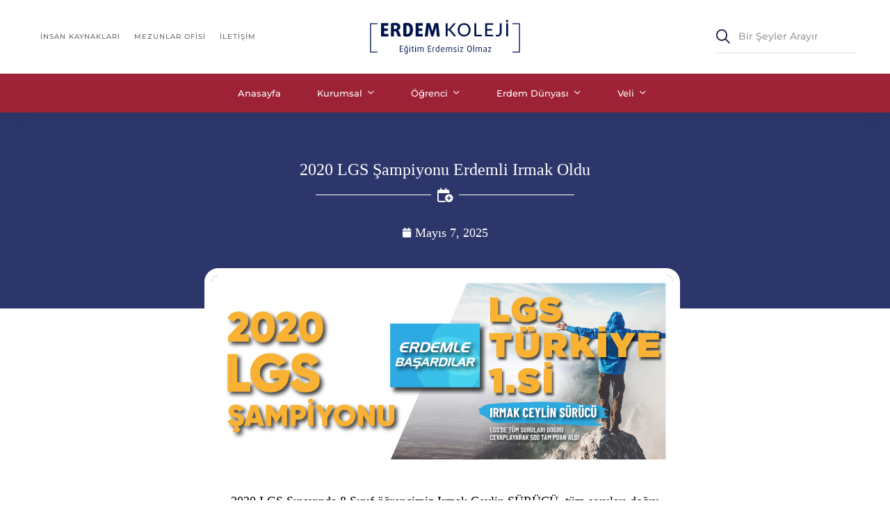

--- FILE ---
content_type: text/html; charset=UTF-8
request_url: https://www.erdemkoleji.k12.tr/2020-lgs-sampiyonu-erdemli-irmak-oldu/
body_size: 30614
content:
<!DOCTYPE html>
<html lang="tr" >
<head>
		<meta charset="UTF-8">
	<meta name="viewport" content="width=device-width, initial-scale=1">
	<link rel="profile" href="https://gmpg.org/xfn/11">
			<link rel="pingback" href="https://www.erdemkoleji.k12.tr/xmlrpc.php">
			<title>2020 LGS Şampiyonu Erdemli Irmak Oldu &#8211; Erdem Koleji | İlkokul &#8211; Ortaokul &#8211; Lise | Gaziantep</title>
<link data-wpr-hosted-gf-parameters="family=Roboto%3A400&display=swap" href="https://www.erdemkoleji.k12.tr/wp-content/cache/fonts/1/google-fonts/css/4/c/c/cf42f146188a8e1cc1905493d8e7c.css" rel="stylesheet">
<meta name='robots' content='max-image-preview:large' />
<link rel='dns-prefetch' href='//fonts.googleapis.com' />
<link href='https://fonts.gstatic.com' crossorigin rel='preconnect' />
<link rel="alternate" type="application/rss+xml" title="Erdem Koleji | İlkokul - Ortaokul - Lise | Gaziantep &raquo; akışı" href="https://www.erdemkoleji.k12.tr/feed/" />
<link rel="alternate" type="application/rss+xml" title="Erdem Koleji | İlkokul - Ortaokul - Lise | Gaziantep &raquo; yorum akışı" href="https://www.erdemkoleji.k12.tr/comments/feed/" />
<link rel="alternate" type="application/rss+xml" title="Erdem Koleji | İlkokul - Ortaokul - Lise | Gaziantep &raquo; 2020 LGS Şampiyonu Erdemli Irmak Oldu yorum akışı" href="https://www.erdemkoleji.k12.tr/2020-lgs-sampiyonu-erdemli-irmak-oldu/feed/" />
<style id='wp-img-auto-sizes-contain-inline-css' type='text/css'>
img:is([sizes=auto i],[sizes^="auto," i]){contain-intrinsic-size:3000px 1500px}
/*# sourceURL=wp-img-auto-sizes-contain-inline-css */
</style>
<link data-minify="1" rel='stylesheet' id='king-addons-collapse-expand-text-style-css' href='https://www.erdemkoleji.k12.tr/wp-content/cache/min/1/wp-content/plugins/king-addons/includes/features/Collapse_Expand_Text/style.css?ver=1768223200' type='text/css' media='all' />
<link data-minify="1" rel='stylesheet' id='fluentform-elementor-widget-css' href='https://www.erdemkoleji.k12.tr/wp-content/cache/min/1/wp-content/plugins/fluentform/assets/css/fluent-forms-elementor-widget.css?ver=1768223200' type='text/css' media='all' />
<link data-minify="1" rel='stylesheet' id='hfe-widgets-style-css' href='https://www.erdemkoleji.k12.tr/wp-content/cache/min/1/wp-content/plugins/header-footer-elementor/inc/widgets-css/frontend.css?ver=1768223200' type='text/css' media='all' />
<link rel='stylesheet' id='wp-block-library-css' href='https://www.erdemkoleji.k12.tr/wp-includes/css/dist/block-library/style.min.css?ver=6.9' type='text/css' media='all' />
<style id='wp-block-library-theme-inline-css' type='text/css'>
.wp-block-audio :where(figcaption){color:#555;font-size:13px;text-align:center}.is-dark-theme .wp-block-audio :where(figcaption){color:#ffffffa6}.wp-block-audio{margin:0 0 1em}.wp-block-code{border:1px solid #ccc;border-radius:4px;font-family:Menlo,Consolas,monaco,monospace;padding:.8em 1em}.wp-block-embed :where(figcaption){color:#555;font-size:13px;text-align:center}.is-dark-theme .wp-block-embed :where(figcaption){color:#ffffffa6}.wp-block-embed{margin:0 0 1em}.blocks-gallery-caption{color:#555;font-size:13px;text-align:center}.is-dark-theme .blocks-gallery-caption{color:#ffffffa6}:root :where(.wp-block-image figcaption){color:#555;font-size:13px;text-align:center}.is-dark-theme :root :where(.wp-block-image figcaption){color:#ffffffa6}.wp-block-image{margin:0 0 1em}.wp-block-pullquote{border-bottom:4px solid;border-top:4px solid;color:currentColor;margin-bottom:1.75em}.wp-block-pullquote :where(cite),.wp-block-pullquote :where(footer),.wp-block-pullquote__citation{color:currentColor;font-size:.8125em;font-style:normal;text-transform:uppercase}.wp-block-quote{border-left:.25em solid;margin:0 0 1.75em;padding-left:1em}.wp-block-quote cite,.wp-block-quote footer{color:currentColor;font-size:.8125em;font-style:normal;position:relative}.wp-block-quote:where(.has-text-align-right){border-left:none;border-right:.25em solid;padding-left:0;padding-right:1em}.wp-block-quote:where(.has-text-align-center){border:none;padding-left:0}.wp-block-quote.is-large,.wp-block-quote.is-style-large,.wp-block-quote:where(.is-style-plain){border:none}.wp-block-search .wp-block-search__label{font-weight:700}.wp-block-search__button{border:1px solid #ccc;padding:.375em .625em}:where(.wp-block-group.has-background){padding:1.25em 2.375em}.wp-block-separator.has-css-opacity{opacity:.4}.wp-block-separator{border:none;border-bottom:2px solid;margin-left:auto;margin-right:auto}.wp-block-separator.has-alpha-channel-opacity{opacity:1}.wp-block-separator:not(.is-style-wide):not(.is-style-dots){width:100px}.wp-block-separator.has-background:not(.is-style-dots){border-bottom:none;height:1px}.wp-block-separator.has-background:not(.is-style-wide):not(.is-style-dots){height:2px}.wp-block-table{margin:0 0 1em}.wp-block-table td,.wp-block-table th{word-break:normal}.wp-block-table :where(figcaption){color:#555;font-size:13px;text-align:center}.is-dark-theme .wp-block-table :where(figcaption){color:#ffffffa6}.wp-block-video :where(figcaption){color:#555;font-size:13px;text-align:center}.is-dark-theme .wp-block-video :where(figcaption){color:#ffffffa6}.wp-block-video{margin:0 0 1em}:root :where(.wp-block-template-part.has-background){margin-bottom:0;margin-top:0;padding:1.25em 2.375em}
/*# sourceURL=/wp-includes/css/dist/block-library/theme.min.css */
</style>
<style id='classic-theme-styles-inline-css' type='text/css'>
/*! This file is auto-generated */
.wp-block-button__link{color:#fff;background-color:#32373c;border-radius:9999px;box-shadow:none;text-decoration:none;padding:calc(.667em + 2px) calc(1.333em + 2px);font-size:1.125em}.wp-block-file__button{background:#32373c;color:#fff;text-decoration:none}
/*# sourceURL=/wp-includes/css/classic-themes.min.css */
</style>
<style id='global-styles-inline-css' type='text/css'>
:root{--wp--preset--aspect-ratio--square: 1;--wp--preset--aspect-ratio--4-3: 4/3;--wp--preset--aspect-ratio--3-4: 3/4;--wp--preset--aspect-ratio--3-2: 3/2;--wp--preset--aspect-ratio--2-3: 2/3;--wp--preset--aspect-ratio--16-9: 16/9;--wp--preset--aspect-ratio--9-16: 9/16;--wp--preset--color--black: #000000;--wp--preset--color--cyan-bluish-gray: #abb8c3;--wp--preset--color--white: #ffffff;--wp--preset--color--pale-pink: #f78da7;--wp--preset--color--vivid-red: #cf2e2e;--wp--preset--color--luminous-vivid-orange: #ff6900;--wp--preset--color--luminous-vivid-amber: #fcb900;--wp--preset--color--light-green-cyan: #7bdcb5;--wp--preset--color--vivid-green-cyan: #00d084;--wp--preset--color--pale-cyan-blue: #8ed1fc;--wp--preset--color--vivid-cyan-blue: #0693e3;--wp--preset--color--vivid-purple: #9b51e0;--wp--preset--gradient--vivid-cyan-blue-to-vivid-purple: linear-gradient(135deg,rgb(6,147,227) 0%,rgb(155,81,224) 100%);--wp--preset--gradient--light-green-cyan-to-vivid-green-cyan: linear-gradient(135deg,rgb(122,220,180) 0%,rgb(0,208,130) 100%);--wp--preset--gradient--luminous-vivid-amber-to-luminous-vivid-orange: linear-gradient(135deg,rgb(252,185,0) 0%,rgb(255,105,0) 100%);--wp--preset--gradient--luminous-vivid-orange-to-vivid-red: linear-gradient(135deg,rgb(255,105,0) 0%,rgb(207,46,46) 100%);--wp--preset--gradient--very-light-gray-to-cyan-bluish-gray: linear-gradient(135deg,rgb(238,238,238) 0%,rgb(169,184,195) 100%);--wp--preset--gradient--cool-to-warm-spectrum: linear-gradient(135deg,rgb(74,234,220) 0%,rgb(151,120,209) 20%,rgb(207,42,186) 40%,rgb(238,44,130) 60%,rgb(251,105,98) 80%,rgb(254,248,76) 100%);--wp--preset--gradient--blush-light-purple: linear-gradient(135deg,rgb(255,206,236) 0%,rgb(152,150,240) 100%);--wp--preset--gradient--blush-bordeaux: linear-gradient(135deg,rgb(254,205,165) 0%,rgb(254,45,45) 50%,rgb(107,0,62) 100%);--wp--preset--gradient--luminous-dusk: linear-gradient(135deg,rgb(255,203,112) 0%,rgb(199,81,192) 50%,rgb(65,88,208) 100%);--wp--preset--gradient--pale-ocean: linear-gradient(135deg,rgb(255,245,203) 0%,rgb(182,227,212) 50%,rgb(51,167,181) 100%);--wp--preset--gradient--electric-grass: linear-gradient(135deg,rgb(202,248,128) 0%,rgb(113,206,126) 100%);--wp--preset--gradient--midnight: linear-gradient(135deg,rgb(2,3,129) 0%,rgb(40,116,252) 100%);--wp--preset--font-size--small: 13px;--wp--preset--font-size--medium: 20px;--wp--preset--font-size--large: 36px;--wp--preset--font-size--x-large: 42px;--wp--preset--spacing--20: 0.44rem;--wp--preset--spacing--30: 0.67rem;--wp--preset--spacing--40: 1rem;--wp--preset--spacing--50: 1.5rem;--wp--preset--spacing--60: 2.25rem;--wp--preset--spacing--70: 3.38rem;--wp--preset--spacing--80: 5.06rem;--wp--preset--shadow--natural: 6px 6px 9px rgba(0, 0, 0, 0.2);--wp--preset--shadow--deep: 12px 12px 50px rgba(0, 0, 0, 0.4);--wp--preset--shadow--sharp: 6px 6px 0px rgba(0, 0, 0, 0.2);--wp--preset--shadow--outlined: 6px 6px 0px -3px rgb(255, 255, 255), 6px 6px rgb(0, 0, 0);--wp--preset--shadow--crisp: 6px 6px 0px rgb(0, 0, 0);}:where(.is-layout-flex){gap: 0.5em;}:where(.is-layout-grid){gap: 0.5em;}body .is-layout-flex{display: flex;}.is-layout-flex{flex-wrap: wrap;align-items: center;}.is-layout-flex > :is(*, div){margin: 0;}body .is-layout-grid{display: grid;}.is-layout-grid > :is(*, div){margin: 0;}:where(.wp-block-columns.is-layout-flex){gap: 2em;}:where(.wp-block-columns.is-layout-grid){gap: 2em;}:where(.wp-block-post-template.is-layout-flex){gap: 1.25em;}:where(.wp-block-post-template.is-layout-grid){gap: 1.25em;}.has-black-color{color: var(--wp--preset--color--black) !important;}.has-cyan-bluish-gray-color{color: var(--wp--preset--color--cyan-bluish-gray) !important;}.has-white-color{color: var(--wp--preset--color--white) !important;}.has-pale-pink-color{color: var(--wp--preset--color--pale-pink) !important;}.has-vivid-red-color{color: var(--wp--preset--color--vivid-red) !important;}.has-luminous-vivid-orange-color{color: var(--wp--preset--color--luminous-vivid-orange) !important;}.has-luminous-vivid-amber-color{color: var(--wp--preset--color--luminous-vivid-amber) !important;}.has-light-green-cyan-color{color: var(--wp--preset--color--light-green-cyan) !important;}.has-vivid-green-cyan-color{color: var(--wp--preset--color--vivid-green-cyan) !important;}.has-pale-cyan-blue-color{color: var(--wp--preset--color--pale-cyan-blue) !important;}.has-vivid-cyan-blue-color{color: var(--wp--preset--color--vivid-cyan-blue) !important;}.has-vivid-purple-color{color: var(--wp--preset--color--vivid-purple) !important;}.has-black-background-color{background-color: var(--wp--preset--color--black) !important;}.has-cyan-bluish-gray-background-color{background-color: var(--wp--preset--color--cyan-bluish-gray) !important;}.has-white-background-color{background-color: var(--wp--preset--color--white) !important;}.has-pale-pink-background-color{background-color: var(--wp--preset--color--pale-pink) !important;}.has-vivid-red-background-color{background-color: var(--wp--preset--color--vivid-red) !important;}.has-luminous-vivid-orange-background-color{background-color: var(--wp--preset--color--luminous-vivid-orange) !important;}.has-luminous-vivid-amber-background-color{background-color: var(--wp--preset--color--luminous-vivid-amber) !important;}.has-light-green-cyan-background-color{background-color: var(--wp--preset--color--light-green-cyan) !important;}.has-vivid-green-cyan-background-color{background-color: var(--wp--preset--color--vivid-green-cyan) !important;}.has-pale-cyan-blue-background-color{background-color: var(--wp--preset--color--pale-cyan-blue) !important;}.has-vivid-cyan-blue-background-color{background-color: var(--wp--preset--color--vivid-cyan-blue) !important;}.has-vivid-purple-background-color{background-color: var(--wp--preset--color--vivid-purple) !important;}.has-black-border-color{border-color: var(--wp--preset--color--black) !important;}.has-cyan-bluish-gray-border-color{border-color: var(--wp--preset--color--cyan-bluish-gray) !important;}.has-white-border-color{border-color: var(--wp--preset--color--white) !important;}.has-pale-pink-border-color{border-color: var(--wp--preset--color--pale-pink) !important;}.has-vivid-red-border-color{border-color: var(--wp--preset--color--vivid-red) !important;}.has-luminous-vivid-orange-border-color{border-color: var(--wp--preset--color--luminous-vivid-orange) !important;}.has-luminous-vivid-amber-border-color{border-color: var(--wp--preset--color--luminous-vivid-amber) !important;}.has-light-green-cyan-border-color{border-color: var(--wp--preset--color--light-green-cyan) !important;}.has-vivid-green-cyan-border-color{border-color: var(--wp--preset--color--vivid-green-cyan) !important;}.has-pale-cyan-blue-border-color{border-color: var(--wp--preset--color--pale-cyan-blue) !important;}.has-vivid-cyan-blue-border-color{border-color: var(--wp--preset--color--vivid-cyan-blue) !important;}.has-vivid-purple-border-color{border-color: var(--wp--preset--color--vivid-purple) !important;}.has-vivid-cyan-blue-to-vivid-purple-gradient-background{background: var(--wp--preset--gradient--vivid-cyan-blue-to-vivid-purple) !important;}.has-light-green-cyan-to-vivid-green-cyan-gradient-background{background: var(--wp--preset--gradient--light-green-cyan-to-vivid-green-cyan) !important;}.has-luminous-vivid-amber-to-luminous-vivid-orange-gradient-background{background: var(--wp--preset--gradient--luminous-vivid-amber-to-luminous-vivid-orange) !important;}.has-luminous-vivid-orange-to-vivid-red-gradient-background{background: var(--wp--preset--gradient--luminous-vivid-orange-to-vivid-red) !important;}.has-very-light-gray-to-cyan-bluish-gray-gradient-background{background: var(--wp--preset--gradient--very-light-gray-to-cyan-bluish-gray) !important;}.has-cool-to-warm-spectrum-gradient-background{background: var(--wp--preset--gradient--cool-to-warm-spectrum) !important;}.has-blush-light-purple-gradient-background{background: var(--wp--preset--gradient--blush-light-purple) !important;}.has-blush-bordeaux-gradient-background{background: var(--wp--preset--gradient--blush-bordeaux) !important;}.has-luminous-dusk-gradient-background{background: var(--wp--preset--gradient--luminous-dusk) !important;}.has-pale-ocean-gradient-background{background: var(--wp--preset--gradient--pale-ocean) !important;}.has-electric-grass-gradient-background{background: var(--wp--preset--gradient--electric-grass) !important;}.has-midnight-gradient-background{background: var(--wp--preset--gradient--midnight) !important;}.has-small-font-size{font-size: var(--wp--preset--font-size--small) !important;}.has-medium-font-size{font-size: var(--wp--preset--font-size--medium) !important;}.has-large-font-size{font-size: var(--wp--preset--font-size--large) !important;}.has-x-large-font-size{font-size: var(--wp--preset--font-size--x-large) !important;}
:where(.wp-block-post-template.is-layout-flex){gap: 1.25em;}:where(.wp-block-post-template.is-layout-grid){gap: 1.25em;}
:where(.wp-block-term-template.is-layout-flex){gap: 1.25em;}:where(.wp-block-term-template.is-layout-grid){gap: 1.25em;}
:where(.wp-block-columns.is-layout-flex){gap: 2em;}:where(.wp-block-columns.is-layout-grid){gap: 2em;}
:root :where(.wp-block-pullquote){font-size: 1.5em;line-height: 1.6;}
/*# sourceURL=global-styles-inline-css */
</style>
<link data-minify="1" rel='stylesheet' id='bonfire-touchy-css-css' href='https://www.erdemkoleji.k12.tr/wp-content/cache/min/1/wp-content/plugins/touchy-by-bonfire/touchy.css?ver=1768223200' type='text/css' media='all' />
<link data-minify="1" rel='stylesheet' id='touchy-fontawesome-css' href='https://www.erdemkoleji.k12.tr/wp-content/cache/min/1/wp-content/plugins/touchy-by-bonfire/fonts/font-awesome/css/all.min.css?ver=1768223200' type='text/css' media='all' />

<link data-minify="1" rel='stylesheet' id='hfe-style-css' href='https://www.erdemkoleji.k12.tr/wp-content/cache/min/1/wp-content/plugins/header-footer-elementor/assets/css/header-footer-elementor.css?ver=1768223200' type='text/css' media='all' />
<link data-minify="1" rel='stylesheet' id='elementor-icons-css' href='https://www.erdemkoleji.k12.tr/wp-content/cache/min/1/wp-content/plugins/elementor/assets/lib/eicons/css/elementor-icons.min.css?ver=1768223200' type='text/css' media='all' />
<link rel='stylesheet' id='elementor-frontend-css' href='https://www.erdemkoleji.k12.tr/wp-content/uploads/elementor/css/custom-frontend.min.css?ver=1768223168' type='text/css' media='all' />
<link rel='stylesheet' id='elementor-post-5723-css' href='https://www.erdemkoleji.k12.tr/wp-content/uploads/elementor/css/post-5723.css?ver=1768223169' type='text/css' media='all' />
<link rel='stylesheet' id='elementor-pro-css' href='https://www.erdemkoleji.k12.tr/wp-content/uploads/elementor/css/custom-pro-frontend.min.css?ver=1768223169' type='text/css' media='all' />
<link data-minify="1" rel='stylesheet' id='font-awesome-5-all-css' href='https://www.erdemkoleji.k12.tr/wp-content/cache/min/1/wp-content/plugins/elementor/assets/lib/font-awesome/css/all.min.css?ver=1768223200' type='text/css' media='all' />
<link rel='stylesheet' id='font-awesome-4-shim-css' href='https://www.erdemkoleji.k12.tr/wp-content/plugins/elementor/assets/lib/font-awesome/css/v4-shims.min.css?ver=3.34.1' type='text/css' media='all' />
<link data-minify="1" rel='stylesheet' id='king-addons-fixes-for-elementor-css' href='https://www.erdemkoleji.k12.tr/wp-content/cache/min/1/wp-content/plugins/king-addons/includes/assets/css/fixes-for-elementor.css?ver=1768223200' type='text/css' media='all' />
<link rel='stylesheet' id='qi-addons-for-elementor-grid-style-css' href='https://www.erdemkoleji.k12.tr/wp-content/plugins/qi-addons-for-elementor/assets/css/grid.min.css?ver=1.9.5' type='text/css' media='all' />
<link rel='stylesheet' id='qi-addons-for-elementor-helper-parts-style-css' href='https://www.erdemkoleji.k12.tr/wp-content/plugins/qi-addons-for-elementor/assets/css/helper-parts.min.css?ver=1.9.5' type='text/css' media='all' />
<link rel='stylesheet' id='qi-addons-for-elementor-style-css' href='https://www.erdemkoleji.k12.tr/wp-content/plugins/qi-addons-for-elementor/assets/css/main.min.css?ver=1.9.5' type='text/css' media='all' />
<link data-minify="1" rel='stylesheet' id='htbbootstrap-css' href='https://www.erdemkoleji.k12.tr/wp-content/cache/min/1/wp-content/plugins/ht-mega-for-elementor/assets/css/htbbootstrap.css?ver=1768223200' type='text/css' media='all' />
<link data-minify="1" rel='stylesheet' id='font-awesome-css' href='https://www.erdemkoleji.k12.tr/wp-content/cache/min/1/wp-content/plugins/elementor/assets/lib/font-awesome/css/font-awesome.min.css?ver=1768223200' type='text/css' media='all' />
<link data-minify="1" rel='stylesheet' id='htmega-animation-css' href='https://www.erdemkoleji.k12.tr/wp-content/cache/min/1/wp-content/plugins/ht-mega-for-elementor/assets/css/animation.css?ver=1768223201' type='text/css' media='all' />
<link data-minify="1" rel='stylesheet' id='htmega-keyframes-css' href='https://www.erdemkoleji.k12.tr/wp-content/cache/min/1/wp-content/plugins/ht-mega-for-elementor/assets/css/htmega-keyframes.css?ver=1768223201' type='text/css' media='all' />
<link rel='stylesheet' id='htmega-global-style-min-css' href='https://www.erdemkoleji.k12.tr/wp-content/cache/background-css/1/www.erdemkoleji.k12.tr/wp-content/plugins/ht-mega-for-elementor/assets/css/htmega-global-style.min.css?ver=3.0.4&wpr_t=1769964289' type='text/css' media='all' />
<link data-minify="1" rel='stylesheet' id='font-awesome-pro-css' href='https://www.erdemkoleji.k12.tr/wp-content/cache/min/1/wp-content/themes/unicamp/assets/fonts/awesome/css/fontawesome-all.min.css?ver=1768223201' type='text/css' media='all' />
<link data-minify="1" rel='stylesheet' id='swiper-css' href='https://www.erdemkoleji.k12.tr/wp-content/cache/min/1/wp-content/plugins/qi-addons-for-elementor/assets/plugins/swiper/8.4.5/swiper.min.css?ver=1768223201' type='text/css' media='all' />
<link data-minify="1" rel='stylesheet' id='unicamp-style-css' href='https://www.erdemkoleji.k12.tr/wp-content/cache/background-css/1/www.erdemkoleji.k12.tr/wp-content/cache/min/1/wp-content/themes/unicamp/style.min.css?ver=1768223201&wpr_t=1769964289' type='text/css' media='all' />
<style id='unicamp-style-inline-css' type='text/css'>
:root {
				--unicamp-typography-body-font-family: Montserrat;
				--unicamp-typography-body-font-size: 15px;
				--unicamp-typography-body-font-weight: 500;
				--unicamp-typography-body-line-height: 1.87;
				--unicamp-typography-body-letter-spacing: 0em;
				--unicamp-typography-headings-font-family: Montserrat;
				--unicamp-typography-headings-font-weight: 600;
				--unicamp-typography-headings-line-height: 1.1;
				--unicamp-typography-headings-letter-spacing: 0em;
				--unicamp-color-primary: #1c2446;
				--unicamp-color-primary-rgb: 28, 36, 70;
				--unicamp-color-secondary: #ad2130;
				--unicamp-color-third: #1c2446;
				--unicamp-color-text: #696969;
				--unicamp-color-text-bit-lighten: #7e7e7e;
				--unicamp-color-text-lighten: #ababab;
				--unicamp-color-heading: #111;
				--unicamp-color-link: #696969;
				--unicamp-color-link-hover: #ae152d;
				--unicamp-color-box-white-background: #fff;
				--unicamp-color-box-white-border: #ededed;
				--unicamp-color-box-grey-background: #f8f8f8;
				--unicamp-color-box-light-grey-background: #f9f9fb;
				--unicamp-color-box-fill-separator: #eee;
				--unicamp-color-box-border: #eee;
				--unicamp-color-box-border-lighten: #ededed;
				--unicamp-color-button-text: #fff;
				--unicamp-color-button-border: #ad2130;
				--unicamp-color-button-background: #ad2130;
				--unicamp-color-button-hover-text: #fff;
				--unicamp-color-button-hover-border: #111;
				--unicamp-color-button-hover-background: #111;
				--unicamp-color-form-text: #696969;
				--unicamp-color-form-border: #f5f5f5;
				--unicamp-color-form-background: #f5f5f5;
				--unicamp-color-form-focus-text: #111;
				--unicamp-color-form-focus-border: #ae152d;
				--unicamp-color-form-focus-background: #fff;
				--unicamp-color-sub-menu-border: #ededed;
				--unicamp-color-sub-menu-background: #fff;
			}
.boxed{max-width:1200px}::-moz-selection{color:#fff;background-color:#1c2446}::selection{color:#fff;background-color:#1c2446}.primary-fill-color{fill:#1c2446}.lg-backdrop{background-color:#000 !important}.page-mobile-main-menu>.inner{background-color:#111}
/*# sourceURL=unicamp-style-inline-css */
</style>
<link rel='stylesheet' id='perfect-scrollbar-css' href='https://www.erdemkoleji.k12.tr/wp-content/themes/unicamp/assets/libs/perfect-scrollbar/css/perfect-scrollbar.min.css?ver=6.9' type='text/css' media='all' />
<link rel='stylesheet' id='growl-css' href='https://www.erdemkoleji.k12.tr/wp-content/themes/unicamp/assets/libs/growl/css/jquery.growl.min.css?ver=1.3.3' type='text/css' media='all' />
<link data-minify="1" rel='stylesheet' id='lightgallery-css' href='https://www.erdemkoleji.k12.tr/wp-content/cache/background-css/1/www.erdemkoleji.k12.tr/wp-content/cache/min/1/wp-content/themes/unicamp/assets/libs/lightGallery/css/lightgallery.min.css?ver=1768223201&wpr_t=1769964289' type='text/css' media='all' />
<style id='king-addons-lightbox-dynamic-style-inline-css' type='text/css'>
#lg-counter { color: #efefef !important; font-size: 14px !important; opacity: 0.9; } .lg-backdrop { background-color: rgba(0,0,0,0.6) !important; } .lg-dropdown:after { border-bottom-color: rgba(0,0,0,0.8) !important; } .lg-icon { color: #efefef !important; font-size: 20px !important; background-color: transparent !important; } .lg-icon.lg-toogle-thumb { font-size: 24px !important; } .lg-icon:hover, .lg-dropdown-text:hover { color: #ffffff !important; } .lg-prev, .lg-next { font-size: 35px !important; } .lg-progress { background-color: #8a8a8a !important; } .lg-sub-html { background-color: rgba(0,0,0,0.8) !important; } .lg-sub-html, .lg-dropdown-text { color: #efefef !important; font-size: 14px !important; } .lg-thumb-item { border-radius: 0 !important; border: none !important; opacity: 0.5; } .lg-thumb-item.active { opacity: 1; } .lg-thumb-outer, .lg-progress-bar { background-color: #444444 !important; } .lg-thumb-outer { padding: 0 10px; } .lg-toolbar, .lg-dropdown { background-color: rgba(0,0,0,0.8) !important; }
/*# sourceURL=king-addons-lightbox-dynamic-style-inline-css */
</style>
<link data-minify="1" rel='stylesheet' id='dflip-style-css' href='https://www.erdemkoleji.k12.tr/wp-content/cache/min/1/wp-content/plugins/3d-flipbook-dflip-lite/assets/css/dflip.min.css?ver=1768223201' type='text/css' media='all' />
<link rel='stylesheet' id='elementor-post-110-css' href='https://www.erdemkoleji.k12.tr/wp-content/cache/background-css/1/www.erdemkoleji.k12.tr/wp-content/uploads/elementor/css/post-110.css?ver=1768223199&wpr_t=1769964289' type='text/css' media='all' />
<link rel='stylesheet' id='elementor-post-6368-css' href='https://www.erdemkoleji.k12.tr/wp-content/cache/background-css/1/www.erdemkoleji.k12.tr/wp-content/uploads/elementor/css/post-6368.css?ver=1768223199&wpr_t=1769964289' type='text/css' media='all' />
<link data-minify="1" rel='stylesheet' id='hfe-elementor-icons-css' href='https://www.erdemkoleji.k12.tr/wp-content/cache/min/1/wp-content/plugins/elementor/assets/lib/eicons/css/elementor-icons.min.css?ver=1768223200' type='text/css' media='all' />
<link rel='stylesheet' id='hfe-icons-list-css' href='https://www.erdemkoleji.k12.tr/wp-content/plugins/elementor/assets/css/widget-icon-list.min.css?ver=3.24.3' type='text/css' media='all' />
<link rel='stylesheet' id='hfe-social-icons-css' href='https://www.erdemkoleji.k12.tr/wp-content/plugins/elementor/assets/css/widget-social-icons.min.css?ver=3.24.0' type='text/css' media='all' />
<link data-minify="1" rel='stylesheet' id='hfe-social-share-icons-brands-css' href='https://www.erdemkoleji.k12.tr/wp-content/cache/min/1/wp-content/plugins/elementor/assets/lib/font-awesome/css/brands.css?ver=1768223201' type='text/css' media='all' />
<link data-minify="1" rel='stylesheet' id='hfe-social-share-icons-fontawesome-css' href='https://www.erdemkoleji.k12.tr/wp-content/cache/min/1/wp-content/plugins/elementor/assets/lib/font-awesome/css/fontawesome.css?ver=1768223201' type='text/css' media='all' />
<link data-minify="1" rel='stylesheet' id='hfe-nav-menu-icons-css' href='https://www.erdemkoleji.k12.tr/wp-content/cache/min/1/wp-content/plugins/elementor/assets/lib/font-awesome/css/solid.css?ver=1768223201' type='text/css' media='all' />
<link rel='stylesheet' id='hfe-widget-blockquote-css' href='https://www.erdemkoleji.k12.tr/wp-content/plugins/elementor-pro/assets/css/widget-blockquote.min.css?ver=3.25.0' type='text/css' media='all' />
<link rel='stylesheet' id='hfe-mega-menu-css' href='https://www.erdemkoleji.k12.tr/wp-content/plugins/elementor-pro/assets/css/widget-mega-menu.min.css?ver=3.26.2' type='text/css' media='all' />
<link rel='stylesheet' id='hfe-nav-menu-widget-css' href='https://www.erdemkoleji.k12.tr/wp-content/plugins/elementor-pro/assets/css/widget-nav-menu.min.css?ver=3.26.0' type='text/css' media='all' />
<link data-minify="1" rel='stylesheet' id='king-addons-popup-builder-popup-module-style-css' href='https://www.erdemkoleji.k12.tr/wp-content/cache/min/1/wp-content/plugins/king-addons/includes/extensions/Popup_Builder/popup-module.css?ver=1768223201' type='text/css' media='all' />
<link data-minify="1" rel='stylesheet' id='upk-site-css' href='https://www.erdemkoleji.k12.tr/wp-content/cache/min/1/wp-content/plugins/ultimate-post-kit/assets/css/upk-site.css?ver=1768223201' type='text/css' media='all' />
<link data-minify="1" rel='stylesheet' id='elementor-gf-local-playfair-css' href='https://www.erdemkoleji.k12.tr/wp-content/cache/min/1/wp-content/uploads/elementor/google-fonts/css/playfair.css?ver=1768223202' type='text/css' media='all' />
<link data-minify="1" rel='stylesheet' id='elementor-gf-local-robotoslab-css' href='https://www.erdemkoleji.k12.tr/wp-content/cache/min/1/wp-content/uploads/elementor/google-fonts/css/robotoslab.css?ver=1768223202' type='text/css' media='all' />
<link data-minify="1" rel='stylesheet' id='elementor-gf-local-roboto-css' href='https://www.erdemkoleji.k12.tr/wp-content/cache/min/1/wp-content/uploads/elementor/google-fonts/css/roboto.css?ver=1768223202' type='text/css' media='all' />
<link data-minify="1" rel='stylesheet' id='elementor-gf-local-montserrat-css' href='https://www.erdemkoleji.k12.tr/wp-content/cache/min/1/wp-content/uploads/elementor/google-fonts/css/montserrat.css?ver=1768223202' type='text/css' media='all' />
<link data-minify="1" rel='stylesheet' id='elementor-gf-local-playfairdisplay-css' href='https://www.erdemkoleji.k12.tr/wp-content/cache/min/1/wp-content/uploads/elementor/google-fonts/css/playfairdisplay.css?ver=1768223202' type='text/css' media='all' />
<script type="text/javascript" id="jquery-core-js-extra">window.addEventListener('DOMContentLoaded', function() {
/* <![CDATA[ */
var KingAddonsDynamicPostsGrid = {"ajaxUrl":"https://www.erdemkoleji.k12.tr/wp-admin/admin-ajax.php","nonce":"462c38d27e"};
//# sourceURL=jquery-core-js-extra
/* ]]> */
});</script>
<script type="text/javascript" src="https://www.erdemkoleji.k12.tr/wp-includes/js/jquery/jquery.min.js?ver=3.7.1" id="jquery-core-js" data-rocket-defer defer></script>



<link rel="https://api.w.org/" href="https://www.erdemkoleji.k12.tr/wp-json/" /><link rel="alternate" title="JSON" type="application/json" href="https://www.erdemkoleji.k12.tr/wp-json/wp/v2/posts/6610" /><link rel="EditURI" type="application/rsd+xml" title="RSD" href="https://www.erdemkoleji.k12.tr/xmlrpc.php?rsd" />
<meta name="generator" content="WordPress 6.9" />
<link rel="canonical" href="https://www.erdemkoleji.k12.tr/2020-lgs-sampiyonu-erdemli-irmak-oldu/" />
<link rel='shortlink' href='https://www.erdemkoleji.k12.tr/?p=6610' />
		<style>
        /* logo location */
        .touchy-logo-wrapper { background-color:#1c2446; }
        .touchy-logo-wrapper { background-color:; }
        .touchy-logo a { color:; }
        .touchy-logo a:hover { color:; }
        .touchy-logo-wrapper {
                    }
        .touchy-logo-wrapper-bg {
            background-image:var(--wpr-bg-f13549b4-1a79-4952-9052-b90413939efc);
            opacity:;
                    }
        .touchy-logo-image img { max-height:60px; }

        /* if logo location hidden*/
                
        /* text labels */
        .touchy-wrapper .touchy-back-button::before {
            content:'';
            color:;
        }
        .touchy-wrapper .touchy-call-button::before {
            content:'';
            color:;
            margin-left:-2px;
        }
        .touchy-wrapper .touchy-email-button::before {
            content:'';
            color:;
        }
        .touchy-wrapper .touchy-search-button::before {
            content:'';
            color:;
        }
        .touchy-wrapper .touchy-menu-button::before {
            content:'';
            color:#0a0a0a;
        }
        
        /* text label hovers (on touch devices only) */
                .touchy-wrapper .touchy-back-button:hover::before,
        .touchy-wrapper .touchy-call-button:hover::before,
        .touchy-wrapper .touchy-email-button:hover::before,
        .touchy-wrapper .touchy-search-button:hover::before,
        .touchy-wrapper .touchy-menu-button:hover::before {
            color:#fff;
        }
        .touchy-wrapper .touchy-back-button:hover::before { color:; }
        .touchy-wrapper .touchy-call-button:hover::before { color:; }
        .touchy-wrapper .touchy-email-button:hover::before { color:; }
        .touchy-wrapper .touchy-search-button:hover::before { color:; }
        .touchy-wrapper .touchy-menu-button:hover::before { color:; }
                /* text label colors for search and menu button active states */
        .touchy-wrapper .touchy-search-button-active::before { color:; }
        .touchy-wrapper .touchy-menu-button-active::before { color:; }
        
        /* button borders */
        .touchy-wrapper .touchy-back-button,
        .touchy-wrapper .touchy-call-button,
        .touchy-wrapper .touchy-email-button,
        .touchy-wrapper .touchy-search-button,
        .touchy-wrapper .touchy-menu-button {
            border-width:0;
        }

                
                
                
                
                
        /* icon positioning if text label entered */
                
                
                
                
                .touchy-menu-text-label-offset i { position:relative; top:-3px; }
                
        /* custom text label font size */
        .touchy-wrapper .touchy-back-button::before,
        .touchy-wrapper .touchy-call-button::before,
        .touchy-wrapper .touchy-email-button::before,
        .touchy-wrapper .touchy-search-button::before,
        .touchy-wrapper .touchy-menu-button::before {
            font-size:px;
        }
        
		/* BACK button */
		.touchy-wrapper .touchy-back-button { color:#9c2135; background-color:; }
		/* CALL button */
		.touchy-wrapper .touchy-call-button { color:#9c2135; background-color:; }
		/* EMAIL button */
		.touchy-wrapper .touchy-email-button { color:#9c2135; background-color:; }
		/* SEARCH button */
		.touchy-wrapper .touchy-search-button { color:#9c2135; background-color:; }
        /* when search button active */
        .touchy-search-button-active { color: !important; background-color:#9c2135 !important; }
        .touchy-search-button-active .touchy-default-search-outer {            
            -webkit-box-shadow:0px 0px 0px 2px #fff !important;
            -moz-box-shadow:0px 0px 0px 2px #fff !important;
            box-shadow:0px 0px 0px 2px #fff !important;
        }
        .touchy-search-button-active .touchy-default-search-outer:after,
        .touchy-search-button-active .touchy-default-search-inner,
        .touchy-search-button-active .touchy-default-search-inner:before,
        .touchy-search-button-active .touchy-default-search-inner:after { background-color: !important; }
        /* MENU button */
		.touchy-menu-button { color:#9c2135; background-color:; }
        .touchy-default-menu,
        .touchy-default-menu:before,
        .touchy-default-menu:after { background-color:#9c2135; }
        /* when menu button active */
        .touchy-menu-button-active { color:; background-color:#9c2135; }
        .touchy-menu-button-active .touchy-default-menu,
        .touchy-menu-button-active .touchy-default-menu:before,
        .touchy-menu-button-active .touchy-default-menu:after { background-color:; }

        /* show top button hovers on non-touch devices only */
                .touchy-back-button:hover,
        .touchy-call-button:hover,
        .touchy-email-button:hover,
        .touchy-search-button:hover,
        .touchy-menu-button:hover {
            color:#fff;
            background-color:#07B1FF;
        }
        .touchy-back-button:hover { color:; background-color:#9c2135; }
        .touchy-call-button:hover { color:; background-color:#9c2135; }
        .touchy-email-button:hover { color:; background-color:#9c2135; }
        .touchy-search-button:hover { color:; background-color:#9c2135; }
        .touchy-menu-button:hover { color:; background-color:#9c2135; }

        /* default back button */
        .touchy-back-button:hover .touchy-default-back,
        .touchy-back-button:hover .touchy-default-back:before,
        .touchy-back-button:hover .touchy-default-back:after { background-color:#fff;; }

        /* default call icon hovers */
        .touchy-call-button:hover .touchy-default-call-one,
        .touchy-call-button:hover .touchy-default-call-two,
        .touchy-call-button:hover .touchy-default-call-three,
        .touchy-call-button:hover .touchy-default-call-one:before,
        .touchy-call-button:hover .touchy-default-call-two:before,
        .touchy-call-button:hover .touchy-default-call-three:before,
        .touchy-call-button:hover .touchy-default-call-one:after,
        .touchy-call-button:hover .touchy-default-call-two:after,
        .touchy-call-button:hover .touchy-default-call-three:after { background-color:#fff; }

        /* default email icon hovers */
        .touchy-email-button:hover .touchy-default-email-outer {
            -webkit-box-shadow:0px 0px 0px 2px #fff;
            -moz-box-shadow:0px 0px 0px 2px #fff;
            box-shadow:0px 0px 0px 2px #fff;
        }
        .touchy-email-button:hover .touchy-default-email-outer:before,
        .touchy-email-button:hover .touchy-default-email-outer:after,
        .touchy-email-button:hover .touchy-default-email-outer .touchy-default-email-inner:before,
        .touchy-email-button:hover .touchy-default-email-outer .touchy-default-email-inner:after { background-color:#fff; }
        
        /* default search icon hovers */
        .touchy-search-button:hover .touchy-default-search-outer {
            -webkit-box-shadow:0px 0px 0px 2px #fff;
            -moz-box-shadow:0px 0px 0px 2px #fff;
            box-shadow:0px 0px 0px 2px #fff;
        }
        .touchy-search-button:hover .touchy-default-search-outer:after,
        .touchy-search-button:hover .touchy-default-search-outer .touchy-default-search-inner,
        .touchy-search-button:hover .touchy-default-search-outer .touchy-default-search-inner:before,
        .touchy-search-button:hover .touchy-default-search-outer .touchy-default-search-inner:after { background-color:#fff; }
        
        /* default menu icon hover */
        .touchy-menu-button:hover .touchy-default-menu,
        .touchy-menu-button:hover .touchy-default-menu:before,
        .touchy-menu-button:hover .touchy-default-menu:after { background-color:#fff; }
                
        /* default back button */
        .touchy-default-back,
        .touchy-default-back:before,
        .touchy-default-back:after { background-color:#9c2135; }
        
        /* default call button */
        .touchy-default-call-one,
        .touchy-default-call-two,
        .touchy-default-call-three,
        .touchy-default-call-one:before,
        .touchy-default-call-two:before,
        .touchy-default-call-three:before,
        .touchy-default-call-one:after,
        .touchy-default-call-two:after,
        .touchy-default-call-three:after { background-color:#9c2135; }
        
        /* default email button */
        .touchy-email-button .touchy-default-email-outer {
            -webkit-box-shadow:0px 0px 0px 2px #9c2135;
            -moz-box-shadow:0px 0px 0px 2px #9c2135;
            box-shadow:0px 0px 0px 2px #9c2135;
        }
        .touchy-email-button .touchy-default-email-outer:before,
        .touchy-email-button .touchy-default-email-outer:after,
        .touchy-email-button .touchy-default-email-outer .touchy-default-email-inner:before,
        .touchy-email-button .touchy-default-email-outer .touchy-default-email-inner:after { background-color:#9c2135; }
        
        /* default search button */
        .touchy-search-button .touchy-default-search-outer {
            -webkit-box-shadow:0px 0px 0px 2px #9c2135;
            -moz-box-shadow:0px 0px 0px 2px #9c2135;
            box-shadow:0px 0px 0px 2px #9c2135;
        }
        .touchy-search-button .touchy-default-search-outer:after,
        .touchy-search-button .touchy-default-search-outer .touchy-default-search-inner,
        .touchy-search-button .touchy-default-search-outer .touchy-default-search-inner:before,
        .touchy-search-button .touchy-default-search-outer .touchy-default-search-inner:after { background-color:#9c2135; }
        
        /* menu bar dividers */
                
		/* menu bar dividers */
		.touchy-back-button:after,
        .touchy-call-button:after,
        .touchy-email-button:after,
        .touchy-search-button:after { background-color:; }
        
        /* hide button dividers on button hover (on non-touch devices only) */
                .touchy-back-button:hover:after,
        .touchy-call-button:hover:after,
        .touchy-email-button:hover:after,
        .touchy-search-button:hover:after { opacity:0; }
        
        /* search field placeholder color */
        input.touchy-search-field::-webkit-input-placeholder { color: !important; }
        input.touchy-search-field:-moz-placeholder { color: !important; }
        input.touchy-search-field::-moz-placeholder { color: !important; }
        /* search field text color */
        .touchy-search-wrapper input.touchy-search-field { color:; }
        /* search field 'clear field' button color */
        .touchy-clear-search::before,
        .touchy-clear-search::after { background-color: }
        /* search field background color */
        .touchy-search-wrapper input.touchy-search-field { background-color:; }
        /* search button text + background color */
        .touchy-search-wrapper input.touchy-search { color:; background-color:; }

		/* accordion + tooltip background, corner radius, menu end marker */
        .touchy-by-bonfire {
            border-radius:px;
            border-bottom-width:px;
        }
		.touchy-menu-tooltip:before { border-bottom-color:; }
		.touchy-by-bonfire { background:; border-color:; }
        /* if tooltip color overridden */
        .touchy-menu-tooltip:before { border-bottom-color:; }
        
        /* sub-menu background */
        .touchy-by-bonfire ul.sub-menu { background:; }

        /* horizontal menu item divider */
        .touchy-by-bonfire .menu > li,
        .touchy-by-bonfire ul.sub-menu > li:first-child { border-color:; }
        /* horizontal menu item divider (sub-menu) */
        .touchy-by-bonfire ul li ul li:after { background-color:; }

		/* accordion menu separator */
		.touchy-by-bonfire .menu li span { border-left-color:; }
        /* accordion menu separator (sub-menu) */
		.touchy-by-bonfire .sub-menu li span { border-left-color:; }
        
		/* submenu arrow animation */
                /* accordion menu item */
		.touchy-by-bonfire .menu a {
            font-size:px;
            line-height:px;
            font-family:;
            color:;
        }
        .touchy-by-bonfire ul li.current-menu-item > a,
        .touchy-by-bonfire .sub-menu .current-menu-item > a { color:; }
		.touchy-by-bonfire .menu a:hover,
        .touchy-by-bonfire ul li.current-menu-item a:hover,
        .touchy-by-bonfire .menu a:active { color:; }
        
        /* menu icons */
        .touchy-by-bonfire .menu a i {
            font-size:px;
            color:;
        }
        .touchy-by-bonfire .sub-menu a i {
            font-size:px;
            color:;
        }

		/* menu description */
		.touchy-menu-item-description {
            font-size:px;
            line-height:px;
            margin-top:px;
            font-family:;
            color:;
        }

		/* accordion sub-menu item */
		.touchy-by-bonfire .sub-menu a { color:; }
		.touchy-by-bonfire .sub-menu a:hover, .touchy-by-bonfire .sub-menu a:active { color:; }
		
        /* highlighted menu item */
        .touchy-by-bonfire ul li.marker > a { border-color:; }
        
		/* content overlay color + transparency */
		.touchy-overlay { background-color:; }
        .touchy-overlay-active { opacity:; }
		
		/* menu transparency */
		.touchy-wrapper { opacity:; }
        
        /* hide menubar shadow */
                
        /* widget area background */
        .touchy-widgets-wrapper { background-color:; }
        
        /* absolute positioning */
                
        /* bottom positioning */
                
        /* hide logo area background shadow */
                
        /* accordion expand icon */
		.touchy-by-bonfire .touchy-sub-arrow-inner:before,
        .touchy-by-bonfire .touchy-sub-arrow-inner:after { background-color:; }
        /* accordion expand icon (sub-menu) */
        .touchy-by-bonfire .sub-menu li .touchy-sub-arrow-inner:before,
        .touchy-by-bonfire .sub-menu li .touchy-sub-arrow-inner:after { background-color:; }
        
        /* show sub-menu arrow hover colors on non-touch devices only */
                .touchy-by-bonfire .touchy-sub-arrow:hover .touchy-sub-arrow-inner:before,
        .touchy-by-bonfire .touchy-sub-arrow:hover .touchy-sub-arrow-inner:after { background-color:#777; }
        /* accordion expand icon hover */
        .touchy-by-bonfire .touchy-sub-arrow:hover .touchy-sub-arrow-inner:before,
        .touchy-by-bonfire .touchy-sub-arrow:hover .touchy-sub-arrow-inner:after { background-color:; }
        /* accordion expand icon hover (sub-menu) */
        .touchy-by-bonfire .sub-menu li .touchy-sub-arrow:hover .touchy-sub-arrow-inner:before,
        .touchy-by-bonfire .sub-menu li .touchy-sub-arrow:hover .touchy-sub-arrow-inner:after { background-color:; }
                
        /* full menu item menu */
        .touchy-by-bonfire .menu .full-item-arrow-hover > .touchy-sub-arrow .touchy-sub-arrow-inner::before,
        .touchy-by-bonfire .menu .full-item-arrow-hover > .touchy-sub-arrow .touchy-sub-arrow-inner::after,
        .touchy-by-bonfire .menu > li > span.touchy-submenu-active .touchy-sub-arrow-inner::before,
        .touchy-by-bonfire .menu > li > span.touchy-submenu-active .touchy-sub-arrow-inner::after { background-color:; }
        /* full menu item sub-menu */
        .touchy-by-bonfire .sub-menu .full-item-arrow-hover > .touchy-sub-arrow .touchy-sub-arrow-inner::before,
        .touchy-by-bonfire .sub-menu .full-item-arrow-hover > .touchy-sub-arrow .touchy-sub-arrow-inner::after,
        .touchy-by-bonfire .sub-menu > li > span.touchy-submenu-active .touchy-sub-arrow-inner::before,
        .touchy-by-bonfire .sub-menu > li > span.touchy-submenu-active .touchy-sub-arrow-inner::after { background-color:; }
        
        /* if submenu arrow divider is hidden */
                
        /* push down Touchy if WordPress toolbar is active */
                
		/* hide touchy between resolutions */
		@media ( min-width:500px) and (max-width:5000px) {
			.touchy-logo-wrapper,
            .touchy-search-wrapper,
            .touchy-wrapper,
			.touchy-overlay,
			.touchy-by-bonfire { display:none !important; }
		}
		/* hide theme menu */
				</style>
		<!-- END CUSTOM COLORS (WP THEME CUSTOMIZER) -->
	
	<meta name="generator" content="Elementor 3.34.1; features: additional_custom_breakpoints; settings: css_print_method-external, google_font-enabled, font_display-swap">
			<style>
				.e-con.e-parent:nth-of-type(n+4):not(.e-lazyloaded):not(.e-no-lazyload),
				.e-con.e-parent:nth-of-type(n+4):not(.e-lazyloaded):not(.e-no-lazyload) * {
					background-image: none !important;
				}
				@media screen and (max-height: 1024px) {
					.e-con.e-parent:nth-of-type(n+3):not(.e-lazyloaded):not(.e-no-lazyload),
					.e-con.e-parent:nth-of-type(n+3):not(.e-lazyloaded):not(.e-no-lazyload) * {
						background-image: none !important;
					}
				}
				@media screen and (max-height: 640px) {
					.e-con.e-parent:nth-of-type(n+2):not(.e-lazyloaded):not(.e-no-lazyload),
					.e-con.e-parent:nth-of-type(n+2):not(.e-lazyloaded):not(.e-no-lazyload) * {
						background-image: none !important;
					}
				}
			</style>
			<link rel="icon" href="https://www.erdemkoleji.k12.tr/wp-content/uploads/2025/12/erdem-icon.svg" sizes="32x32" />
<link rel="icon" href="https://www.erdemkoleji.k12.tr/wp-content/uploads/2025/12/erdem-icon.svg" sizes="192x192" />
<link rel="apple-touch-icon" href="https://www.erdemkoleji.k12.tr/wp-content/uploads/2025/12/erdem-icon.svg" />
<meta name="msapplication-TileImage" content="https://www.erdemkoleji.k12.tr/wp-content/uploads/2025/12/erdem-icon.svg" />
		<style type="text/css" id="wp-custom-css">
			/* Mobilde tüm Unicamp header varyantlarını gizle */
@media (max-width: 768px){
  #masthead,
  header.site-header,
  .tm-header,
  .unicamp-header,
  .uni-header,
  .header-desktop,
  .header-mobile,
  .header-sticky,
  .header-placeholder,
  .page-header,
  .elementor-location-header { /* Elementor Header kullanıyorsanız */
    display: none !important;
    visibility: hidden !important;
    height: 0 !important;
    overflow: hidden !important;
  }

  /* Üst boşluğu da sıfırla (tema boşluk bırakıyorsa) */
  body,
  #page,
  #content,
  .site-content,
  .site-main {
    padding-top: 0 !important;
    margin-top: 0 !important;
  }
}		</style>
		<style id="kirki-inline-styles">body{color:#696969;background:#ffffff;background-color:#ffffff;background-repeat:no-repeat;background-position:center center;background-attachment:fixed;-webkit-background-size:cover;-moz-background-size:cover;-ms-background-size:cover;-o-background-size:cover;background-size:cover;}a{color:#696969;}a:hover, a:focus{color:#ae152d;}h1,h2,h3,h4,h5,h6,caption,th,blockquote, .heading, .heading-color{color:#111;}button, input[type="button"], input[type="reset"], input[type="submit"], .wp-block-button__link, .button, .wc-forward, .button.button-alt:hover, .elementor-button{color:#fff;border-color:#ae152d;background-color:#ae152d;}.wp-block-button.is-style-outline{color:#ae152d;}button:hover, input[type="button"]:hover, input[type="reset"]:hover, input[type="submit"]:hover, .wp-block-button__link:hover, .button:hover, .button:focus, .button-alt, .wc-forward:hover, .wc-forward:focus, .elementor-button:hover{color:#fff;border-color:#111;background-color:#111;}.wp-block-button.is-style-outline .wp-block-button__link:hover{color:#111;}.tm-button.style-flat{color:#fff;border-color:#ad2130;}.tm-button.style-flat:before{background-color:#ad2130;}.tm-button.style-flat:hover{color:#fff;border-color:#111;}.tm-button.style-flat:after{background-color:#111;}.tm-button.style-border, .tm-button.style-thick-border{color:#ae152d;border-color:#ae152d;}.tm-button.style-border:before, .tm-button.style-thick-border:before{background-color:rgba(0, 0, 0, 0);}.tm-button.style-border:hover, .tm-button.style-thick-border:hover{color:#fff;border-color:#ae152d;}.tm-button.style-border:after, .tm-button.style-thick-border:after{background-color:#ae152d;}.top-bar-01{padding-top:6px;padding-bottom:6px;border-bottom-width:0px;font-size:15px;line-height:26px;background-color:#9D2235;border-bottom-color:rgba(0, 0, 0, 0);color:#fff;}.top-bar-01 a{font-size:15px;line-height:26px;color:#fff;}.top-bar-01 .top-bar-user-links a + a:before, .top-bar-01 .top-bar-info .info-item + .info-item:before{background:rgba(255, 255, 255, 0.4);}.top-bar-01 a:hover, .top-bar-01 a:focus{color:#9D2235;}.top-bar-01 .info-list .info-icon{color:#9D2235;}.top-bar-01 .info-list .info-link:hover .info-icon{color:#9D2235;}.top-bar-02{padding-top:6px;padding-bottom:6px;border-bottom-width:0px;font-size:13px;line-height:26px;background-color:#1c2446;border-bottom-color:rgba(0, 0, 0, 0);color:#fff;}.top-bar-02 a{font-size:13px;line-height:26px;color:#fff;}.top-bar-02 .top-bar-user-links a + a:before, .top-bar-02 .top-bar-info .info-item + .info-item:before{background:rgba(255, 255, 255, 0.4);}.top-bar-02 a:hover, .top-bar-02 a:focus{color:rgba(255, 255, 255, 0.6);}.top-bar-02 .info-list .info-icon, .top-bar-02 .top-bar-icon{color:#fff;}.top-bar-02 .info-list .info-link:hover .info-icon, .top-bar-02 .top-bar-icon:hover{color:rgba(255, 255, 255, 0.6);}.top-bar-03{padding-top:6px;padding-bottom:6px;border-bottom-width:0px;font-size:13px;line-height:26px;background-color:#9D2235;border-bottom-color:rgba(0, 0, 0, 0);color:#fff;}.top-bar-03 a{font-size:13px;line-height:26px;color:#fff;}.top-bar-03 .top-bar-user-links a + a:before, .top-bar-03 .top-bar-info .info-item + .info-item:before{background:rgba(255, 255, 255, 0.4);}.top-bar-03 a:hover, .top-bar-03 a:focus{color:rgba(255, 255, 255, 0.6);}.top-bar-03 .info-list .info-icon, .top-bar-03 .top-bar-icon{color:#fff;}.top-bar-03 .info-list .info-link:hover .info-icon, .top-bar-03 .top-bar-icon:hover{color:rgba(255, 255, 255, 0.6);}.top-bar-04{padding-top:6px;padding-bottom:6px;border-bottom-width:0px;font-size:13px;line-height:26px;background-color:#9D2235;border-bottom-color:rgba(0, 0, 0, 0);color:#fff;}.top-bar-04 a{font-size:13px;line-height:26px;color:#fff;}.top-bar-04 .top-bar-user-links a + a:before, .top-bar-04 .top-bar-info .info-item + .info-item:before{background:rgba(255, 255, 255, 0.4);}.top-bar-04 a:hover, .top-bar-04 a:focus{color:rgba(255, 255, 255, 0.6);}.top-bar-04 .info-list .info-icon, .top-bar-04 .top-bar-icon{color:#fff;}.top-bar-04 .info-list .info-link:hover .info-icon, .top-bar-04 .top-bar-icon:hover{color:rgba(255, 255, 255, 0.6);}.headroom--not-top .page-header-inner .header-wrap{min-height:80px;}#page-header.headroom--not-top .page-header-inner{background:#ffffff;background-color:#ffffff;background-repeat:no-repeat;background-position:center center;background-attachment:scroll;-webkit-background-size:cover;-moz-background-size:cover;-ms-background-size:cover;-o-background-size:cover;background-size:cover;}.page-header.headroom--not-top .header-icon, .page-header.headroom--not-top .wpml-ls-item-toggle{color:#111 !important;}.page-header.headroom--not-top .header-icon:hover{color:#111 !important;}.page-header.headroom--not-top .wpml-ls-slot-shortcode_actions:hover > .js-wpml-ls-item-toggle{color:#111!important;}.page-header.headroom--not-top .header-social-networks a{color:#111 !important;}.page-header.headroom--not-top .header-social-networks a:hover{color:#111 !important;}.page-header.headroom--not-top .menu--primary > ul > li > a{color:#111 !important;}.page-header.headroom--not-top .menu--primary > li:hover > a, .page-header.headroom--not-top .menu--primary > ul > li > a:hover, .page-header.headroom--not-top .menu--primary > ul > li > a:focus, .page-header.headroom--not-top .menu--primary > ul > .current-menu-ancestor > a, .page-header.headroom--not-top .menu--primary > ul > .current-menu-item > a{color:#ae152d !important;}.header-sticky-button.tm-button{color:#111;border-color:#eee;}.header-sticky-button.tm-button:before{background:#ffffff;}.header-sticky-button.tm-button:hover{color:#fff;border-color:#111;}.header-sticky-button.tm-button:after{background:#111;}#page-header.headroom--not-top .search-field{color:#696969;border-color:#f5f5f5;background:#f5f5f5;}#page-header.headroom--not-top .search-field:focus{color:#333;border-color:#ae152d;background:#fff;}.header-more-tools-opened .header-right-inner{background:#ffffff;background-color:#ffffff;background-repeat:no-repeat;background-position:center center;background-attachment:scroll;border-width:1px;border-color:#eee;-webkit-background-size:cover;-moz-background-size:cover;-ms-background-size:cover;-o-background-size:cover;background-size:cover;-webkit-box-shadow:0 0 26px rgba(0, 0, 0, 0.05);-moz-box-shadow:0 0 26px rgba(0, 0, 0, 0.05);box-shadow:0 0 26px rgba(0, 0, 0, 0.05);}.header-more-tools-opened .header-right-inner .header-social-networks a{color:#333!important;}.header-more-tools-opened .header-right-inner .header-social-networks a:hover{color:#ae152d!important;}.header-01 .page-header-inner{border-bottom-width:0px;}.header-01 .menu--primary > ul > li > a{font-size:15px;line-height:26px;}.desktop-menu .header-01 .menu--primary > ul > li > a{padding-top:11px;padding-bottom:11px;padding-left:24px;padding-right:24px;}.header-01 .header-wrap .menu--secondary > ul > li > a{font-size:13px;letter-spacing:1px;line-height:26px;text-transform:uppercase;}.desktop-menu .header-01 .header-wrap .menu--secondary > ul > li > a{padding-top:15px;padding-bottom:15px;padding-left:12px;padding-right:12px;}.header-01.header-dark .page-header-inner{background:#fff;background-color:#fff;background-repeat:no-repeat;background-position:center center;background-attachment:fixed;border-color:#eee;-webkit-background-size:cover;-moz-background-size:cover;-ms-background-size:cover;-o-background-size:cover;background-size:cover;-webkit-box-shadow:0 10px 26px rgba(0, 0, 0, 0.05);-moz-box-shadow:0 10px 26px rgba(0, 0, 0, 0.05);box-shadow:0 10px 26px rgba(0, 0, 0, 0.05);}.header-01.header-dark .header-icon, .header-01.header-dark .wpml-ls-item-toggle{color:#111;}.header-01.header-dark .header-icon:hover{color:#ae152d;}.header-01.header-dark .wpml-ls-slot-shortcode_actions:hover > .js-wpml-ls-item-toggle{color:#ae152d;}.header-01.header-dark .header-icon .badge, .header-01.header-dark .mini-cart .mini-cart-icon:after{color:#fff;background-color:#ae152d;}.header-01.header-dark .header-bottom{background:#9d2235;background-color:#9d2235;background-repeat:no-repeat;background-position:center center;background-attachment:fixed;-webkit-background-size:cover;-moz-background-size:cover;-ms-background-size:cover;-o-background-size:cover;background-size:cover;}.header-01.header-dark .menu--primary > ul > li > a{color:#fff;}.header-01.header-dark .menu--primary > ul > li:hover > a, .header-01.header-dark .menu--primary > ul > li > a:hover, .header-01.header-dark .menu--primary > ul > li > a:focus, .header-01.header-dark .menu--primary > ul > .current-menu-ancestor > a, .header-01.header-dark .menu--primary > ul > .current-menu-item > a{color:#fff;}.page-header.header-01.headroom--not-top .menu--primary > ul > li > a{color:#fff!important;}.page-header.header-01.headroom--not-top .menu--primary > li:hover > a, .page-header.header-01.headroom--not-top .menu--primary > ul > li > a:hover, .page-header.header-01.headroom--not-top .menu--primary > ul > li > a:focus, .page-header.header-01.headroom--not-top .menu--primary > ul > .current-menu-ancestor > a, .page-header.header-01.headroom--not-top .menu--primary > ul > .current-menu-item > a{color:#fff!important;}.header-01.header-dark .header-wrap .menu--secondary > ul > li > a{color:#696969;}.header-01.header-dark .header-wrap .menu--secondary > ul > li:hover > a, .header-01.header-dark .header-wrap .menu--secondary > ul > li > a:hover, .header-01.header-dark .header-wrap .menu--secondary > ul > li > a:focus, .header-01.header-dark .header-wrap .menu--secondary > ul > .current-menu-ancestor > a, .header-01.header-dark .header-wrap .menu--secondary > ul > .current-menu-item > a{color:#ae152d;}.header-01.header-dark .header-button{color:#fff;border-color:#ae152d;}.header-01.header-dark .header-button:before{background:#ae152d;}.header-01.header-dark .header-button:hover{color:#ae152d;border-color:#ae152d;}.header-01.header-dark .header-button:after{background:rgba(0, 0, 0, 0);}.header-01.header-dark .header-social-networks a{color:#111;}.header-01.header-dark .header-social-networks a:hover{color:#ae152d;}.header-01.header-light .page-header-inner{border-color:rgba(255, 255, 255, 0.2);}.header-01.header-light .header-icon, .header-01.header-light .wpml-ls-item-toggle{color:#fff;}.header-01.header-light .header-icon:hover{color:#fff;}.header-01.header-light .wpml-ls-slot-shortcode_actions:hover > .js-wpml-ls-item-toggle{color:#fff;}.header-01.header-light .header-icon .badge, .header-01.header-light .mini-cart .mini-cart-icon:after{color:#fff;background-color:#ae152d;}.header-01.header-light .menu--primary > ul > li > a{color:#fff;}.header-01.header-light .menu--primary > ul > li:hover > a, .header-01.header-light .menu--primary > ul > li > a:hover, .header-01.header-light .menu--primary > ul > li > a:focus, .header-01.header-light .menu--primary > ul > .current-menu-ancestor > a, .header-01.header-light .menu--primary > ul > .current-menu-item > a{color:#fff;}.header-01.header-light .header-wrap .menu--secondary > ul > li > a{color:#fff;}.header-01.header-light .header-wrap .menu--secondary > ul > li:hover > a, .header-01.header-light .header-wrap .menu--secondary > ul > li > a:hover, .header-01.header-light .header-wrap .menu--secondary > ul > li > a:focus, .header-01.header-light .header-wrap .menu--secondary > ul > .current-menu-ancestor > a, .header-01.header-light .header-wrap .menu--secondary > ul > .current-menu-item > a{color:#fff;}.header-01.header-light .header-button{color:#fff;border-color:rgba(255, 255, 255, 0.3);}.header-01.header-light .header-button:before{background:rgba(255, 255, 255, 0);}.header-01.header-light .header-button:hover{color:#111;border-color:#fff;}.header-01.header-light .header-button:after{background:#fff;}.header-01.header-light .header-social-networks a{color:#fff;}.header-01.header-light .header-social-networks a:hover{color:#fff;}.header-02 .page-header-inner{border-bottom-width:0px;}.header-02 .menu--primary > ul > li > a{font-size:15px;line-height:26px;}.desktop-menu .header-02 .menu--primary > ul > li > a{padding-top:23px;padding-bottom:23px;padding-left:17px;padding-right:17px;}.header-02.header-dark .page-header-inner{background:#fff;background-color:#fff;background-repeat:no-repeat;background-position:center center;background-attachment:fixed;border-color:#eee;-webkit-background-size:cover;-moz-background-size:cover;-ms-background-size:cover;-o-background-size:cover;background-size:cover;-webkit-box-shadow:0 10px 26px rgba(0, 0, 0, 0.05);-moz-box-shadow:0 10px 26px rgba(0, 0, 0, 0.05);box-shadow:0 10px 26px rgba(0, 0, 0, 0.05);}.header-02.header-dark .header-icon, .header-02.header-dark .wpml-ls-item-toggle{color:#252525;}.header-02.header-dark .header-icon:hover{color:#ae152d;}.header-02.header-dark .wpml-ls-slot-shortcode_actions:hover > .js-wpml-ls-item-toggle{color:#ae152d;}.header-02.header-dark .header-icon .badge, .header-02.header-dark .mini-cart .mini-cart-icon:after{color:#fff;background-color:#ae152d;}.header-02.header-dark .menu--primary > ul > li > a{color:#333;}.header-02.header-dark .menu--primary > ul > li:hover > a, .header-02.header-dark .menu--primary > ul > li > a:hover, .header-02.header-dark .menu--primary > ul > li > a:focus, .header-02.header-dark .menu--primary > ul > .current-menu-ancestor > a, .header-02.header-dark .menu--primary > ul > .current-menu-item > a{color:#ae152d;}.header-02.header-dark .header-button{color:#fff;border-color:#ae152d;}.header-02.header-dark .header-button:before{background:#ae152d;}.header-02.header-dark .header-button:hover{color:#ae152d;border-color:#ae152d;}.header-02.header-dark .header-button:after{background:rgba(0, 0, 0, 0);}.header-02.header-dark .header-social-networks a{color:#111;}.header-02.header-dark .header-social-networks a:hover{color:#ae152d;}.header-02.header-light .page-header-inner{border-color:rgba(255, 255, 255, 0.2);}.header-02.header-light .header-icon, .header-02.header-light .wpml-ls-item-toggle{color:#fff;}.header-02.header-light .header-icon:hover{color:#fff;}.header-02.header-light .wpml-ls-slot-shortcode_actions:hover > .js-wpml-ls-item-toggle{color:#fff;}.header-02.header-light .header-icon .badge, .header-02.header-light .mini-cart .mini-cart-icon:after{color:#fff;background-color:#9D2235;}.header-02.header-light .menu--primary > ul > li > a{color:#fff;}.header-02.header-light .menu--primary > ul > li:hover > a, .header-02.header-light .menu--primary > ul > li > a:hover, .header-02.header-light .menu--primary > ul > li > a:focus, .header-02.header-light .menu--primary > ul > .current-menu-ancestor > a, .header-02.header-light .menu--primary > ul > .current-menu-item > a{color:#fff;}.header-02.header-light .header-button{color:#fff;border-color:rgba(255, 255, 255, 0.3);}.header-02.header-light .header-button:before{background:rgba(255, 255, 255, 0);}.header-02.header-light .header-button:hover{color:#111;border-color:#fff;}.header-02.header-light .header-button:after{background:#fff;}.header-02.header-light .header-social-networks a{color:#fff;}.header-02.header-light .header-social-networks a:hover{color:#fff;}.header-03 .page-header-inner{border-bottom-width:0px;}.header-03 .menu--primary > ul > li > a{font-size:15px;line-height:26px;}.desktop-menu .header-03 .menu--primary{--gap-top:11px;--gap-bottom:6px;--gap-left:17px;--gap-right:17px;}.header-03.header-dark .page-header-inner{background:#fff;background-color:#fff;background-repeat:no-repeat;background-position:center center;background-attachment:fixed;border-color:#eee;-webkit-background-size:cover;-moz-background-size:cover;-ms-background-size:cover;-o-background-size:cover;background-size:cover;-webkit-box-shadow:0 10px 26px rgba(0, 0, 0, 0.05);-moz-box-shadow:0 10px 26px rgba(0, 0, 0, 0.05);box-shadow:0 10px 26px rgba(0, 0, 0, 0.05);}.header-03.header-dark .header-icon, .header-03.header-dark .wpml-ls-item-toggle{color:#252525;}.header-03.header-dark .header-icon:hover{color:#ae152d;}.header-03.header-dark .wpml-ls-slot-shortcode_actions:hover > .js-wpml-ls-item-toggle{color:#ae152d;}.header-03.header-dark .header-icon .badge, .header-03.header-dark .mini-cart .mini-cart-icon:after{color:#fff;background-color:#ae152d;}.header-03.header-dark .menu--primary > ul > li > a{color:#333;}.header-03.header-dark .menu--primary > ul > li:hover > a, .header-03.header-dark .menu--primary > ul > li > a:hover, .header-03.header-dark .menu--primary > ul > li > a:focus, .header-03.header-dark .menu--primary > ul > .current-menu-ancestor > a, .header-03.header-dark .menu--primary > ul > .current-menu-item > a{color:#ffffff;}.header-03.header-dark .header-social-networks a{color:#111;}.header-03.header-dark .header-social-networks a:hover{color:#ae152d;}.header-03.header-light .page-header-inner{border-color:rgba(255, 255, 255, 0.2);}.header-03.header-light .header-icon, .header-03.header-light .wpml-ls-item-toggle{color:#fff;}.header-03.header-light .header-icon:hover{color:#fff;}.header-03.header-light .wpml-ls-slot-shortcode_actions:hover > .js-wpml-ls-item-toggle{color:#fff;}.header-03.header-light .header-icon .badge, .header-03.header-light .mini-cart .mini-cart-icon:after{color:#fff;background-color:#9D2235;}.header-03.header-light .menu--primary > ul > li > a{color:#fff;}.header-03.header-light .menu--primary > ul > li:hover > a, .header-03.header-light .menu--primary > ul > li > a:hover, .header-03.header-light .menu--primary > ul > li > a:focus, .header-03.header-light .menu--primary > ul > .current-menu-ancestor > a, .header-03.header-light .menu--primary > ul > .current-menu-item > a{color:#fff;}.header-03.header-light .header-social-networks a{color:#fff;}.header-03.header-light .header-social-networks a:hover{color:#fff;}.header-04 .page-header-inner{border-bottom-width:0px;}.header-04 .menu--primary > ul > li > a{font-size:15px;line-height:26px;}.desktop-menu .header-04 .menu--primary{--gap-top:11px;--gap-bottom:6px;--gap-left:17px;--gap-right:17px;}.header-04.header-dark .page-header-inner{background:#fff;background-color:#fff;background-repeat:no-repeat;background-position:center center;background-attachment:fixed;border-color:#eee;-webkit-background-size:cover;-moz-background-size:cover;-ms-background-size:cover;-o-background-size:cover;background-size:cover;-webkit-box-shadow:0 10px 26px rgba(0, 0, 0, 0.05);-moz-box-shadow:0 10px 26px rgba(0, 0, 0, 0.05);box-shadow:0 10px 26px rgba(0, 0, 0, 0.05);}.header-04.header-dark .header-icon, .header-04.header-dark .wpml-ls-item-toggle{color:#252525;}.header-04.header-dark .header-icon:hover{color:#ae152d;}.header-04.header-dark .wpml-ls-slot-shortcode_actions:hover > .js-wpml-ls-item-toggle{color:#ae152d;}.header-04.header-dark .header-icon .badge, .header-04.header-dark .mini-cart .mini-cart-icon:after{color:#fff;background-color:#ae152d;}.header-04.header-dark .menu--primary > ul > li > a{color:#333;}.header-04.header-dark .menu--primary > ul > li:hover > a, .header-04.header-dark .menu--primary > ul > li > a:hover, .header-04.header-dark .menu--primary > ul > li > a:focus, .header-04.header-dark .menu--primary > ul > .current-menu-ancestor > a, .header-04.header-dark .menu--primary > ul > .current-menu-item > a{color:#ae152d;}.header-04.header-dark .header-social-networks a{color:#111;}.header-04.header-dark .header-social-networks a:hover{color:#ae152d;}.header-04.header-light .page-header-inner{border-color:rgba(255, 255, 255, 0.2);}.header-04.header-light .header-icon, .header-04.header-light .wpml-ls-item-toggle{color:#fff;}.header-04.header-light .header-icon:hover{color:#fff;}.header-04.header-light .wpml-ls-slot-shortcode_actions:hover > .js-wpml-ls-item-toggle{color:#fff;}.header-04.header-light .header-icon .badge, .header-04.header-light .mini-cart .mini-cart-icon:after{color:#fff;background-color:#9D2235;}.header-04.header-light .menu--primary > ul > li > a{color:#fff;}.header-04.header-light .menu--primary > ul > li:hover > a, .header-04.header-light .menu--primary > ul > li > a:hover, .header-04.header-light .menu--primary > ul > li > a:focus, .header-04.header-light .menu--primary > ul > .current-menu-ancestor > a, .header-04.header-light .menu--primary > ul > .current-menu-item > a{color:#fff;}.header-04.header-light .header-social-networks a{color:#fff;}.header-04.header-light .header-social-networks a:hover{color:#fff;}.header-05 .page-header-inner{border-bottom-width:0px;}.header-05 .menu--primary > ul > li > a{font-size:14px;line-height:1.6;}.desktop-menu .header-05 .menu--primary > ul > li > a{padding-top:25px;padding-bottom:25px;padding-left:17px;padding-right:17px;}.header-05.header-dark .page-header-inner{background:#fff;background-color:#fff;background-repeat:no-repeat;background-position:center center;background-attachment:fixed;border-color:#eee;-webkit-background-size:cover;-moz-background-size:cover;-ms-background-size:cover;-o-background-size:cover;background-size:cover;-webkit-box-shadow:0 10px 26px rgba(0, 0, 0, 0.05);-moz-box-shadow:0 10px 26px rgba(0, 0, 0, 0.05);box-shadow:0 10px 26px rgba(0, 0, 0, 0.05);}.header-05.header-dark .header-icon, .header-05.header-dark .wpml-ls-item-toggle{color:#111;}.header-05.header-dark .header-icon:hover{color:#ae152d;}.header-05.header-dark .wpml-ls-slot-shortcode_actions:hover > .js-wpml-ls-item-toggle{color:#ae152d;}.header-05.header-dark .header-icon .badge, .header-05.header-dark .mini-cart .mini-cart-icon:after{color:#fff;background-color:#ae152d;}.header-05.header-dark .menu--primary > ul > li > a{color:#333;}.header-05.header-dark .menu--primary > ul > li:hover > a, .header-05.header-dark .menu--primary > ul > li > a:hover, .header-05.header-dark .menu--primary > ul > li > a:focus, .header-05.header-dark .menu--primary > ul > .current-menu-ancestor > a, .header-05.header-dark .menu--primary > ul > .current-menu-item > a{color:#ae152d;}.header-05.header-dark .header-button{color:#fff;border-color:#ae152d;}.header-05.header-dark .header-button:before{background:#ae152d;}.header-05.header-dark .header-button:hover{color:#ae152d;border-color:#ae152d;}.header-05.header-dark .header-button:after{background:rgba(0, 0, 0, 0);}.header-05.header-dark .header-social-networks a{color:#111;}.header-05.header-dark .header-social-networks a:hover{color:#ae152d;}.header-05.header-light .page-header-inner{border-color:rgba(255, 255, 255, 0.2);}.header-05.header-light .header-icon, .header-05.header-light .wpml-ls-item-toggle{color:#fff;}.header-05.header-light .header-icon:hover{color:#fff;}.header-05.header-light .wpml-ls-slot-shortcode_actions:hover > .js-wpml-ls-item-toggle{color:#fff;}.header-05.header-light .header-icon .badge, .header-05.header-light .mini-cart .mini-cart-icon:after{color:#fff;background-color:#ae152d;}.header-05.header-light .menu--primary > ul > li > a{color:#fff;}.header-05.header-light .menu--primary > ul > li:hover > a, .header-05.header-light .menu--primary > ul > li > a:hover, .header-05.header-light .menu--primary > ul > li > a:focus, .header-05.header-light .menu--primary > ul > .current-menu-ancestor > a, .header-05.header-light .menu--primary > ul > .current-menu-item > a{color:#fff;}.header-05.header-light .header-button{color:#fff;border-color:rgba(255, 255, 255, 0.3);}.header-05.header-light .header-button:before{background:rgba(255, 255, 255, 0);}.header-05.header-light .header-button:hover{color:#111;border-color:#fff;}.header-05.header-light .header-button:after{background:#fff;}.header-05.header-light .header-social-networks a{color:#fff;}.header-05.header-light .header-social-networks a:hover{color:#fff;}.header-06 .page-header-inner{border-bottom-width:0px;}.header-06 .menu--primary > ul > li > a{font-size:13px;line-height:26px;text-transform:none;}.desktop-menu .header-06 .menu--primary > ul > li > a{padding-top:11px;padding-bottom:11px;padding-left:24px;padding-right:24px;}.header-06 .header-wrap .menu--secondary > ul > li > a{font-size:10px;letter-spacing:1px;line-height:26px;text-transform:uppercase;}.desktop-menu .header-06 .header-wrap .menu--secondary > ul > li > a{padding-top:15px;padding-bottom:15px;padding-left:8px;padding-right:8px;}.header-06.header-dark .page-header-inner{background:#fff;background-color:#fff;background-repeat:no-repeat;background-position:center center;background-attachment:fixed;border-color:#eee;-webkit-background-size:cover;-moz-background-size:cover;-ms-background-size:cover;-o-background-size:cover;background-size:cover;-webkit-box-shadow:0 10px 26px rgba(0, 0, 0, 0.05);-moz-box-shadow:0 10px 26px rgba(0, 0, 0, 0.05);box-shadow:0 10px 26px rgba(0, 0, 0, 0.05);}.header-06.header-dark .header-icon, .header-06.header-dark .wpml-ls-item-toggle{color:#111;}.header-06.header-dark .header-icon:hover{color:#ae152d;}.header-06.header-dark .wpml-ls-slot-shortcode_actions:hover > .js-wpml-ls-item-toggle{color:#ae152d;}.header-06.header-dark .header-icon .badge, .header-06.header-dark .mini-cart .mini-cart-icon:after{color:#fff;background-color:#ae152d;}.header-06.header-dark .header-bottom, .header-06.header-light.headroom--not-top .header-bottom{background:#9d2235;background-color:#9d2235;background-repeat:no-repeat;background-position:center center;background-attachment:fixed;-webkit-background-size:cover;-moz-background-size:cover;-ms-background-size:cover;-o-background-size:cover;background-size:cover;}.header-06.header-dark .menu--primary > ul > li > a{color:#fff;}.header-06.header-dark .menu--primary > ul > li:hover > a, .header-06.header-dark .menu--primary > ul > li > a:hover, .header-06.header-dark .menu--primary > ul > li > a:focus, .header-06.header-dark .menu--primary > ul > .current-menu-ancestor > a, .header-06.header-dark .menu--primary > ul > .current-menu-item > a{color:#fff;}.page-header.header-06.headroom--not-top .menu--primary > ul > li > a{color:#fff!important;}.page-header.header-06.headroom--not-top .menu--primary > li:hover > a, .page-header.header-06.headroom--not-top .menu--primary > ul > li > a:hover, .page-header.header-06.headroom--not-top .menu--primary > ul > li > a:focus, .page-header.header-06.headroom--not-top .menu--primary > ul > .current-menu-ancestor > a, .page-header.header-06.headroom--not-top .menu--primary > ul > .current-menu-item > a{color:#fff!important;}.header-06.header-dark .header-wrap .menu--secondary > ul > li > a{color:#696969;}.header-06.header-dark .header-wrap .menu--secondary > ul > li:hover > a, .header-06.header-dark .header-wrap .menu--secondary > ul > li > a:hover, .header-06.header-dark .header-wrap .menu--secondary > ul > li > a:focus, .header-06.header-dark .header-wrap .menu--secondary > ul > .current-menu-ancestor > a, .header-06.header-dark .header-wrap .menu--secondary > ul > .current-menu-item > a{color:#ae152d;}.header-06.header-dark .header-button{color:#fff;border-color:#ae152d;}.header-06.header-dark .header-button:before{background:#ae152d;}.header-06.header-dark .header-button:hover{color:#ae152d;border-color:#ae152d;}.header-06.header-dark .header-button:after{background:rgba(0, 0, 0, 0);}.header-06.header-dark .header-social-networks a{color:#111;}.header-06.header-dark .header-social-networks a:hover{color:#ae152d;}.header-06.header-light .page-header-inner{border-color:rgba(255, 255, 255, 0.2);}.header-06.header-light .header-icon, .header-06.header-light .wpml-ls-item-toggle{color:#fff;}.header-06.header-light .header-icon:hover{color:#fff;}.header-06.header-light .wpml-ls-slot-shortcode_actions:hover > .js-wpml-ls-item-toggle{color:#fff;}.header-06.header-light .header-icon .badge, .header-06.header-light .mini-cart .mini-cart-icon:after{color:#fff;background-color:#ae152d;}.header-06.header-light .menu--primary > ul > li > a{color:#fff;}.header-06.header-light .menu--primary > ul > li:hover > a, .header-06.header-light .menu--primary > ul > li > a:hover, .header-06.header-light .menu--primary > ul > li > a:focus, .header-06.header-light .menu--primary > ul > .current-menu-ancestor > a, .header-06.header-light .menu--primary > ul > .current-menu-item > a{color:#fff;}.header-06.header-light .header-wrap .menu--secondary > ul > li > a{color:#fff;}.header-06.header-light .header-wrap .menu--secondary > ul > li:hover > a, .header-06.header-light .header-wrap .menu--secondary > ul > li > a:hover, .header-06.header-light .header-wrap .menu--secondary > ul > li > a:focus, .header-06.header-light .header-wrap .menu--secondary > ul > .current-menu-ancestor > a, .header-06.header-light .header-wrap .menu--secondary > ul > .current-menu-item > a{color:#fff;}.header-06.header-light .header-button{color:#fff;border-color:rgba(255, 255, 255, 0.3);}.header-06.header-light .header-button:before{background:rgba(255, 255, 255, 0);}.header-06.header-light .header-button:hover{color:#111;border-color:#fff;}.header-06.header-light .header-button:after{background:#fff;}.header-06.header-light .header-social-networks a{color:#fff;}.header-06.header-light .header-social-networks a:hover{color:#fff;}.header-07 .page-header-inner{border-bottom-width:0px;}.header-07 .menu--primary > ul > li > a{font-size:15px;line-height:26px;}.desktop-menu .header-07 .menu--primary > ul > li > a{padding-top:11px;padding-bottom:11px;padding-left:24px;padding-right:24px;}.header-07 .header-wrap .menu--secondary > ul > li > a{font-size:13px;letter-spacing:1px;line-height:26px;text-transform:uppercase;}.desktop-menu .header-07 .header-wrap .menu--secondary > ul > li > a{padding-top:15px;padding-bottom:15px;padding-left:8px;padding-right:8px;}.header-07.header-dark .page-header-inner{background:#fff;background-color:#fff;background-repeat:no-repeat;background-position:center center;background-attachment:fixed;border-color:#eee;-webkit-background-size:cover;-moz-background-size:cover;-ms-background-size:cover;-o-background-size:cover;background-size:cover;-webkit-box-shadow:0 10px 26px rgba(0, 0, 0, 0.05);-moz-box-shadow:0 10px 26px rgba(0, 0, 0, 0.05);box-shadow:0 10px 26px rgba(0, 0, 0, 0.05);}.header-07.header-dark .header-icon, .header-07.header-dark .wpml-ls-item-toggle{color:#111;}.header-07.header-dark .header-icon:hover{color:#ae152d;}.header-07.header-dark .wpml-ls-slot-shortcode_actions:hover > .js-wpml-ls-item-toggle{color:#ae152d;}.header-07.header-dark .header-icon .badge, .header-07.header-dark .mini-cart .mini-cart-icon:after{color:#fff;background-color:#ae152d;}.header-07.header-dark .header-bottom, .header-07.header-light.headroom--not-top .header-bottom{background:#9d2235;background-color:#9d2235;background-repeat:no-repeat;background-position:center center;background-attachment:fixed;-webkit-background-size:cover;-moz-background-size:cover;-ms-background-size:cover;-o-background-size:cover;background-size:cover;}.header-07.header-dark .menu--primary > ul > li > a{color:#fff;}.header-07.header-dark .menu--primary > ul > li:hover > a, .header-07.header-dark .menu--primary > ul > li > a:hover, .header-07.header-dark .menu--primary > ul > li > a:focus, .header-07.header-dark .menu--primary > ul > .current-menu-ancestor > a, .header-07.header-dark .menu--primary > ul > .current-menu-item > a{color:#fff;}.page-header.header-07.headroom--not-top .menu--primary > ul > li > a{color:#fff!important;}.page-header.header-07.headroom--not-top .menu--primary > li:hover > a, .page-header.header-07.headroom--not-top .menu--primary > ul > li > a:hover, .page-header.header-07.headroom--not-top .menu--primary > ul > li > a:focus, .page-header.header-07.headroom--not-top .menu--primary > ul > .current-menu-ancestor > a, .page-header.header-07.headroom--not-top .menu--primary > ul > .current-menu-item > a{color:#fff!important;}.header-07.header-dark .header-wrap .menu--secondary > ul > li > a{color:#696969;}.header-07.header-dark .header-wrap .menu--secondary > ul > li:hover > a, .header-07.header-dark .header-wrap .menu--secondary > ul > li > a:hover, .header-07.header-dark .header-wrap .menu--secondary > ul > li > a:focus, .header-07.header-dark .header-wrap .menu--secondary > ul > .current-menu-ancestor > a, .header-07.header-dark .header-wrap .menu--secondary > ul > .current-menu-item > a{color:#ae152d;}.header-07.header-dark .header-button{color:#fff;border-color:#ae152d;}.header-07.header-dark .header-button:before{background:#ae152d;}.header-07.header-dark .header-button:hover{color:#ae152d;border-color:#ae152d;}.header-07.header-dark .header-button:after{background:rgba(0, 0, 0, 0);}.header-07.header-dark .header-social-networks a{color:#111;}.header-07.header-dark .header-social-networks a:hover{color:#ae152d;}.header-07.header-light .page-header-inner{border-color:rgba(255, 255, 255, 0.2);}.header-07.header-light .header-icon, .header-07.header-light .wpml-ls-item-toggle{color:#fff;}.header-07.header-light .header-icon:hover{color:#fff;}.header-07.header-light .wpml-ls-slot-shortcode_actions:hover > .js-wpml-ls-item-toggle{color:#fff;}.header-07.header-light .header-icon .badge, .header-07.header-light .mini-cart .mini-cart-icon:after{color:#fff;background-color:#ae152d;}.header-07.header-light .menu--primary > ul > li > a{color:#fff;}.header-07.header-light .menu--primary > ul > li:hover > a, .header-07.header-light .menu--primary > ul > li > a:hover, .header-07.header-light .menu--primary > ul > li > a:focus, .header-07.header-light .menu--primary > ul > .current-menu-ancestor > a, .header-07.header-light .menu--primary > ul > .current-menu-item > a{color:#fff;}.header-07.header-light .header-button{color:#fff;border-color:rgba(255, 255, 255, 0.3);}.header-07.header-light .header-button:before{background:rgba(255, 255, 255, 0);}.header-07.header-light .header-button:hover{color:#111;border-color:#fff;}.header-07.header-light .header-button:after{background:#fff;}.header-07.header-light .header-social-networks a{color:#fff;}.header-07.header-light .header-social-networks a:hover{color:#fff;}.header-08 .page-header-inner{border-bottom-width:0px;}.header-08 .menu--primary > ul > li > a{font-size:13px;letter-spacing:1px;line-height:26px;text-transform:uppercase;}.desktop-menu .header-08 .menu--primary{--gap-top:11px;--gap-bottom:6px;--gap-left:17px;--gap-right:17px;}.header-08.header-dark .page-header-inner{background:#fff;background-color:#fff;background-repeat:no-repeat;background-position:center center;background-attachment:fixed;border-color:#eee;-webkit-background-size:cover;-moz-background-size:cover;-ms-background-size:cover;-o-background-size:cover;background-size:cover;-webkit-box-shadow:0 10px 26px rgba(0, 0, 0, 0.05);-moz-box-shadow:0 10px 26px rgba(0, 0, 0, 0.05);box-shadow:0 10px 26px rgba(0, 0, 0, 0.05);}.header-08.header-dark .header-icon, .header-08.header-dark .wpml-ls-item-toggle{color:#252525;}.header-08.header-dark .header-icon:hover{color:#ae152d;}.header-08.header-dark .wpml-ls-slot-shortcode_actions:hover > .js-wpml-ls-item-toggle{color:#ae152d;}.header-08.header-dark .header-icon .badge, .header-08.header-dark .mini-cart .mini-cart-icon:after{color:#fff;background-color:#ae152d;}.header-08.header-dark .menu--primary > ul > li > a{color:#333;}.header-08.header-dark .menu--primary > ul > li:hover > a, .header-08.header-dark .menu--primary > ul > li > a:hover, .header-08.header-dark .menu--primary > ul > li > a:focus, .header-08.header-dark .menu--primary > ul > .current-menu-ancestor > a, .header-08.header-dark .menu--primary > ul > .current-menu-item > a{color:#ae152d;}.header-08.header-dark .header-social-networks a{color:#111;}.header-08.header-dark .header-social-networks a:hover{color:#ae152d;}.header-08.header-light .page-header-inner{border-color:rgba(255, 255, 255, 0.2);}.header-08.header-light .header-icon, .header-08.header-light .wpml-ls-item-toggle{color:#fff;}.header-08.header-light .header-icon:hover{color:#fff;}.header-08.header-light .wpml-ls-slot-shortcode_actions:hover > .js-wpml-ls-item-toggle{color:#fff;}.header-08.header-light .header-icon .badge, .header-08.header-light .mini-cart .mini-cart-icon:after{color:#fff;background-color:#9D2235;}.header-08.header-light .menu--primary > ul > li > a{color:#fff;}.header-08.header-light .menu--primary > ul > li:hover > a, .header-08.header-light .menu--primary > ul > li > a:hover, .header-08.header-light .menu--primary > ul > li > a:focus, .header-08.header-light .menu--primary > ul > .current-menu-ancestor > a, .header-08.header-light .menu--primary > ul > .current-menu-item > a{color:#fff;}.header-08.header-light .header-social-networks a{color:#fff;}.header-08.header-light .header-social-networks a:hover{color:#fff;}.page-navigation .children > li > a, .page-navigation .children > li > a .menu-item-title{font-weight:500;letter-spacing:0em;line-height:1.39;text-transform:none;}.page-navigation .children > li > a{font-size:13px;color:#7e7e7e;}.page-navigation .children,.primary-menu-sub-visual{background-color:#fff;-webkit-box-shadow:0 0 30px rgba(0, 0, 0, 0.12);-moz-box-shadow:0 0 30px rgba(0, 0, 0, 0.12);box-shadow:0 0 30px rgba(0, 0, 0, 0.12);}.page-navigation .children > li:hover > a, .page-navigation .children > li.current-menu-item > a, .page-navigation .children > li.current-menu-ancestor > a{color:#ae152d;}.popup-canvas-menu{background:#f9f9fb;background-color:#f9f9fb;background-repeat:no-repeat;background-position:center center;background-attachment:scroll;-webkit-background-size:cover;-moz-background-size:cover;-ms-background-size:cover;-o-background-size:cover;background-size:cover;}.page-close-main-menu:before, .page-close-main-menu:after{background-color:#111;}.popup-canvas-menu .menu__container > li > a{font-weight:500;line-height:1.5;color:#111;}.popup-canvas-menu .menu__container > li > a:hover, .popup-canvas-menu .menu__container > li > a:focus{color:#ae152d;}.popup-canvas-menu .menu__container .children a{color:#777;}.popup-canvas-menu .menu__container .children a:hover{color:#ae152d;}.page-mobile-menu-header{background:#fff;}.page-close-mobile-menu{color:#111;}.page-close-mobile-menu:hover{color:#111;}.page-mobile-main-menu .menu__container > li > a{padding-top:19px;padding-bottom:19px;padding-left:0;padding-right:0;font-weight:500;line-height:1.5;font-size:14px;color:#fff;}.page-mobile-main-menu .menu__container > li > a:hover, .page-mobile-main-menu .menu__container > li.opened > a{color:#fff;}.page-mobile-main-menu .menu__container > li + li > a, .page-mobile-main-menu .menu__container > li.opened > a{border-color:rgba(255, 255, 255, 0.15);}.page-mobile-main-menu .children > li > a,.page-mobile-main-menu .simple-menu > li > a{padding-top:10px;padding-bottom:10px;padding-left:0;padding-right:0;}.page-mobile-main-menu .simple-menu > li > a, .page-mobile-main-menu .children > li > a{font-weight:500;line-height:1.5;}.page-mobile-main-menu .children > li > a{font-size:13px;}.page-mobile-main-menu .children > li > a, .page-mobile-main-menu .unicamp-list .link{color:rgba(255, 255, 255, 0.7);}.page-mobile-main-menu .children a:hover, .page-mobile-main-menu .children .opened > a, .page-mobile-main-menu .current-menu-item > a{color:#fff;}.page-mobile-main-menu .toggle-sub-menu{color:#fff;background:rgba(255, 255, 255, 0);}.page-mobile-main-menu .toggle-sub-menu:hover{color:#fff;background:rgba(255, 255, 255, 0.2);}.page-title-bar-01 .page-title-bar-bg{background:#f8f8f8;background-color:#f8f8f8;background-repeat:no-repeat;background-position:center center;background-attachment:scroll;-webkit-background-size:cover;-moz-background-size:cover;-ms-background-size:cover;-o-background-size:cover;background-size:cover;}.page-title-bar-01 .page-title-bar-inner{border-bottom-width:0px;border-bottom-color:rgba(0, 0, 0, 0);padding-top:17px;padding-bottom:61px;}.page-title-bar-01{margin-bottom:60px;}.page-title-bar-01 .heading{font-size:52px;line-height:1.24;color:#111;}.page-title-bar-01 .insight_core_breadcrumb li{font-size:14px;line-height:26px;color:#333;}.page-title-bar-01 .insight_core_breadcrumb li a{font-size:14px;line-height:26px;}.page-title-bar-01 .insight_core_breadcrumb a{color:#ababab;}.page-title-bar-01 .insight_core_breadcrumb a:hover{color:#111;}.page-title-bar-01 .insight_core_breadcrumb li + li:before{color:#ababab;}.page-title-bar-02 .page-title-bar-bg{background-image:var(--wpr-bg-0bfa93c7-643d-4640-8755-9e6d2155a411);background-color:#111;background-repeat:no-repeat;background-position:center bottom;background-attachment:scroll;-webkit-background-size:cover;-moz-background-size:cover;-ms-background-size:cover;-o-background-size:cover;background-size:cover;}.page-title-bar-02 .page-title-bar-bg:before{background-color:rgba(0,0,0,0.51);}.page-title-bar-02 .page-title-bar-inner{border-bottom-width:0px;border-bottom-color:rgba(0, 0, 0, 0);padding-top:17px;padding-bottom:61px;}.page-title-bar-02{margin-bottom:60px;}.page-title-bar-02 .heading{font-family:Playfair Display;font-size:52px;font-weight:400;line-height:1.24;color:#fff;}.page-title-bar-02 .insight_core_breadcrumb li{font-family:initial;color:rgba(255,255,255,0.51);}.page-title-bar-02 .insight_core_breadcrumb li a{font-size:1;line-height:1;}.page-title-bar-02 .insight_core_breadcrumb a{color:#fff;}.page-title-bar-02 .insight_core_breadcrumb a:hover{color:#fff;}.page-title-bar-02 .insight_core_breadcrumb li + li:before{color:#ababab;}.page-title-bar-03 .page-title-bar-bg{background-repeat:no-repeat;background-position:center center;background-attachment:scroll;-webkit-background-size:cover;-moz-background-size:cover;-ms-background-size:cover;-o-background-size:cover;background-size:cover;}.page-title-bar-03 .page-title-bar-inner{border-bottom-width:0px;border-bottom-color:rgba(0, 0, 0, 0);padding-top:16px;padding-bottom:16px;}.page-title-bar-03{margin-bottom:52px;}.page-title-bar-03 .insight_core_breadcrumb li{font-size:14px;font-weight:500;line-height:26px;color:#111;}.page-title-bar-03 .insight_core_breadcrumb li a{font-size:14px;font-weight:400;line-height:26px;}.page-title-bar-03 .insight_core_breadcrumb a{color:#696969;}.page-title-bar-03 .insight_core_breadcrumb a:hover{color:#111;}.page-title-bar-03 .insight_core_breadcrumb li + li:before{color:#696969;}.page-title-bar-04 .page-title-bar-bg{background-repeat:no-repeat;background-position:center center;background-attachment:scroll;-webkit-background-size:cover;-moz-background-size:cover;-ms-background-size:cover;-o-background-size:cover;background-size:cover;}.page-title-bar-04 .page-title-bar-inner{border-bottom-width:0px;border-bottom-color:rgba(0, 0, 0, 0);padding-top:16px;padding-bottom:16px;}.page-title-bar-04 .insight_core_breadcrumb li{font-size:14px;font-weight:500;line-height:26px;color:#111;}.page-title-bar-04 .insight_core_breadcrumb li a{font-size:14px;font-weight:400;line-height:26px;}.page-title-bar-04 .insight_core_breadcrumb a{color:#ababab;}.page-title-bar-04 .insight_core_breadcrumb a:hover{color:#ae152d;}.page-title-bar-04 .insight_core_breadcrumb li + li:before{color:#ababab;}.page-title-bar-05 .page-title-bar-bg{background:#F5F7FD;background-color:#F5F7FD;background-repeat:no-repeat;background-position:center center;background-attachment:scroll;-webkit-background-size:cover;-moz-background-size:cover;-ms-background-size:cover;-o-background-size:cover;background-size:cover;}.page-title-bar-05 .page-title-bar-inner{border-bottom-width:0px;border-bottom-color:rgba(0, 0, 0, 0);padding-top:16px;padding-bottom:16px;}.page-title-bar-05{margin-bottom:74px;}.page-title-bar-05 .insight_core_breadcrumb li{font-size:14px;font-weight:500;line-height:26px;color:#111;}.page-title-bar-05 .insight_core_breadcrumb li a{font-size:14px;font-weight:400;line-height:26px;}.page-title-bar-05 .insight_core_breadcrumb a{color:#696969;}.page-title-bar-05 .insight_core_breadcrumb a:hover{color:#111;}.page-title-bar-05 .insight_core_breadcrumb li + li:before{color:#696969;}.page-title-bar-07 .page-title-bar-bg{background-repeat:no-repeat;background-position:center center;background-attachment:scroll;-webkit-background-size:cover;-moz-background-size:cover;-ms-background-size:cover;-o-background-size:cover;background-size:cover;}.page-title-bar-07 .page-title-bar-inner{border-bottom-width:0px;border-bottom-color:rgba(0, 0, 0, 0);padding-top:16px;padding-bottom:16px;}.page-title-bar-07 .insight_core_breadcrumb li{font-size:14px;font-weight:500;line-height:26px;color:#fff;}.page-title-bar-07 .insight_core_breadcrumb li a{font-size:14px;font-weight:400;line-height:26px;}.page-title-bar-07 .insight_core_breadcrumb a{color:#fff;}.page-title-bar-07 .insight_core_breadcrumb a:hover{color:#fff;}.page-title-bar-07 .insight_core_breadcrumb li + li:before{color:#fff;}.page-title-bar-08 .page-title-bar-bg{background-image:var(--wpr-bg-170fd655-d5cc-4864-bee4-47f57cac0e8f);background-color:#f8f8f8;background-repeat:no-repeat;background-position:bottom right;background-attachment:scroll;-webkit-background-size:auto;-moz-background-size:auto;-ms-background-size:auto;-o-background-size:auto;background-size:auto;}.page-title-bar-08 .page-title-bar-inner{border-bottom-width:0px;border-bottom-color:rgba(0, 0, 0, 0);padding-top:80px;padding-bottom:80px;}.page-title-bar-08{margin-bottom:57px;}.page-title-bar-08 .heading{font-size:40px;font-weight:500;line-height:1.4;}.page-title-bar-08 .insight_core_breadcrumb li{font-size:14px;font-weight:500;line-height:26px;color:#111;}.page-title-bar-08 .insight_core_breadcrumb li a{font-size:14px;font-weight:400;line-height:26px;}.page-title-bar-08 .insight_core_breadcrumb a{color:#696969;}.page-title-bar-08 .insight_core_breadcrumb a:hover{color:#111;}.page-title-bar-08 .insight_core_breadcrumb li + li:before{color:#696969;}.page-loading{background-color:#fff;}.page-loading .sk-wrap{color:#ae152d;}.error404{background-repeat:no-repeat;background-position:center center;background-attachment:fixed;-webkit-background-size:cover;-moz-background-size:cover;-ms-background-size:cover;-o-background-size:cover;background-size:cover;}.branding-logo-wrap img, .error404--header .branding-logo-wrap img{width:224px;}.branding-logo-wrap img{padding-top:15px;padding-right:0px;padding-bottom:15px;padding-left:0px;}.header-sticky-both .headroom.headroom--not-top .branding img, .header-sticky-up .headroom.headroom--not-top.headroom--pinned .branding img, .header-sticky-down .headroom.headroom--not-top.headroom--unpinned .branding img{width:165px;}.headroom--not-top .branding-logo-wrap .sticky-logo{padding-top:0;padding-right:0;padding-bottom:0;padding-left:0;}.page-mobile-popup-logo img{width:165px;}.archive-event .page-title-bar-02 .page-title-bar-bg{background-image:var(--wpr-bg-67510fe7-63eb-49b2-b3cb-be62e02f778b);background-color:#111;background-repeat:no-repeat;background-position:center center;background-attachment:scroll;-webkit-background-size:cover;-moz-background-size:cover;-ms-background-size:cover;-o-background-size:cover;background-size:cover;}.page-search-popup{background:#fff;}.page-search-popup .search-form, .page-search-popup .search-field:focus{color:#111;}.page-search-popup .search-field:-webkit-autofill{-webkit-text-fill-color:#111!important;}body, .gmap-marker-wrap{font-family:Montserrat;font-size:15px;font-weight:500;letter-spacing:0em;line-height:1.87;}h1,h2,h3,h4,h5,h6,.heading,.heading-typography{font-family:Montserrat;font-weight:600;letter-spacing:0em;line-height:1.1;}h1{font-size:38px;}h2{font-size:34px;}h3{font-size:30px;}h4{font-size:26px;}h5{font-size:22px;}h6{font-size:18px;}b, strong{font-weight:700;}button, input[type="button"], input[type="reset"], input[type="submit"], .wp-block-button__link, .rev-btn, .tm-button, .button, .wc-forward, .elementor-button{font-family:Montserrat;font-size:14px;font-weight:400;letter-spacing:0em;text-transform:none;}@media (max-width: 1199px){.page-title-bar-01 .page-title-bar-inner .heading{font-size:44px;}.page-title-bar-02 .page-title-bar-inner{padding-bottom:250px;}.page-title-bar-02 .page-title-bar-inner .heading{font-size:44px;}.page-title-bar-08 .page-title-bar-inner{padding-top:60px;padding-bottom:50px;}.page-title-bar-08 .page-title-bar-inner .heading{font-size:34px;}}@media (max-width: 991px){.page-title-bar-01 .page-title-bar-inner{padding-bottom:50px;}.page-title-bar-01 .page-title-bar-inner .heading{font-size:36px;}.page-title-bar-02 .page-title-bar-inner{padding-bottom:50px;}.page-title-bar-02 .page-title-bar-inner .heading{font-size:36px;}.page-title-bar-08 .page-title-bar-inner .heading{font-size:28px;}}@media (max-width: 767px){.page-title-bar-01 .page-title-bar-inner .heading{font-size:28px;}.page-title-bar-02 .page-title-bar-inner .heading{font-size:28px;}.page-title-bar-08 .page-title-bar-inner .heading{font-size:24px;}.branding-logo-wrap img, .error404--header .branding-logo-wrap img{width:165px;}}/* cyrillic */
@font-face {
  font-family: 'Playfair Display';
  font-style: normal;
  font-weight: 400;
  font-display: swap;
  src: url(https://www.erdemkoleji.k12.tr/wp-content/fonts/playfair-display/nuFiD-vYSZviVYUb_rj3ij__anPXDTjYgFE_.woff2) format('woff2');
  unicode-range: U+0301, U+0400-045F, U+0490-0491, U+04B0-04B1, U+2116;
}
/* vietnamese */
@font-face {
  font-family: 'Playfair Display';
  font-style: normal;
  font-weight: 400;
  font-display: swap;
  src: url(https://www.erdemkoleji.k12.tr/wp-content/fonts/playfair-display/nuFiD-vYSZviVYUb_rj3ij__anPXDTPYgFE_.woff2) format('woff2');
  unicode-range: U+0102-0103, U+0110-0111, U+0128-0129, U+0168-0169, U+01A0-01A1, U+01AF-01B0, U+0300-0301, U+0303-0304, U+0308-0309, U+0323, U+0329, U+1EA0-1EF9, U+20AB;
}
/* latin-ext */
@font-face {
  font-family: 'Playfair Display';
  font-style: normal;
  font-weight: 400;
  font-display: swap;
  src: url(https://www.erdemkoleji.k12.tr/wp-content/fonts/playfair-display/nuFiD-vYSZviVYUb_rj3ij__anPXDTLYgFE_.woff2) format('woff2');
  unicode-range: U+0100-02BA, U+02BD-02C5, U+02C7-02CC, U+02CE-02D7, U+02DD-02FF, U+0304, U+0308, U+0329, U+1D00-1DBF, U+1E00-1E9F, U+1EF2-1EFF, U+2020, U+20A0-20AB, U+20AD-20C0, U+2113, U+2C60-2C7F, U+A720-A7FF;
}
/* latin */
@font-face {
  font-family: 'Playfair Display';
  font-style: normal;
  font-weight: 400;
  font-display: swap;
  src: url(https://www.erdemkoleji.k12.tr/wp-content/fonts/playfair-display/nuFiD-vYSZviVYUb_rj3ij__anPXDTzYgA.woff2) format('woff2');
  unicode-range: U+0000-00FF, U+0131, U+0152-0153, U+02BB-02BC, U+02C6, U+02DA, U+02DC, U+0304, U+0308, U+0329, U+2000-206F, U+20AC, U+2122, U+2191, U+2193, U+2212, U+2215, U+FEFF, U+FFFD;
}
/* cyrillic */
@font-face {
  font-family: 'Playfair Display';
  font-style: normal;
  font-weight: 700;
  font-display: swap;
  src: url(https://www.erdemkoleji.k12.tr/wp-content/fonts/playfair-display/nuFiD-vYSZviVYUb_rj3ij__anPXDTjYgFE_.woff2) format('woff2');
  unicode-range: U+0301, U+0400-045F, U+0490-0491, U+04B0-04B1, U+2116;
}
/* vietnamese */
@font-face {
  font-family: 'Playfair Display';
  font-style: normal;
  font-weight: 700;
  font-display: swap;
  src: url(https://www.erdemkoleji.k12.tr/wp-content/fonts/playfair-display/nuFiD-vYSZviVYUb_rj3ij__anPXDTPYgFE_.woff2) format('woff2');
  unicode-range: U+0102-0103, U+0110-0111, U+0128-0129, U+0168-0169, U+01A0-01A1, U+01AF-01B0, U+0300-0301, U+0303-0304, U+0308-0309, U+0323, U+0329, U+1EA0-1EF9, U+20AB;
}
/* latin-ext */
@font-face {
  font-family: 'Playfair Display';
  font-style: normal;
  font-weight: 700;
  font-display: swap;
  src: url(https://www.erdemkoleji.k12.tr/wp-content/fonts/playfair-display/nuFiD-vYSZviVYUb_rj3ij__anPXDTLYgFE_.woff2) format('woff2');
  unicode-range: U+0100-02BA, U+02BD-02C5, U+02C7-02CC, U+02CE-02D7, U+02DD-02FF, U+0304, U+0308, U+0329, U+1D00-1DBF, U+1E00-1E9F, U+1EF2-1EFF, U+2020, U+20A0-20AB, U+20AD-20C0, U+2113, U+2C60-2C7F, U+A720-A7FF;
}
/* latin */
@font-face {
  font-family: 'Playfair Display';
  font-style: normal;
  font-weight: 700;
  font-display: swap;
  src: url(https://www.erdemkoleji.k12.tr/wp-content/fonts/playfair-display/nuFiD-vYSZviVYUb_rj3ij__anPXDTzYgA.woff2) format('woff2');
  unicode-range: U+0000-00FF, U+0131, U+0152-0153, U+02BB-02BC, U+02C6, U+02DA, U+02DC, U+0304, U+0308, U+0329, U+2000-206F, U+20AC, U+2122, U+2191, U+2193, U+2212, U+2215, U+FEFF, U+FFFD;
}/* cyrillic-ext */
@font-face {
  font-family: 'Montserrat';
  font-style: normal;
  font-weight: 400;
  font-display: swap;
  src: url(https://www.erdemkoleji.k12.tr/wp-content/fonts/montserrat/JTUSjIg1_i6t8kCHKm459WRhyzbi.woff2) format('woff2');
  unicode-range: U+0460-052F, U+1C80-1C8A, U+20B4, U+2DE0-2DFF, U+A640-A69F, U+FE2E-FE2F;
}
/* cyrillic */
@font-face {
  font-family: 'Montserrat';
  font-style: normal;
  font-weight: 400;
  font-display: swap;
  src: url(https://www.erdemkoleji.k12.tr/wp-content/fonts/montserrat/JTUSjIg1_i6t8kCHKm459W1hyzbi.woff2) format('woff2');
  unicode-range: U+0301, U+0400-045F, U+0490-0491, U+04B0-04B1, U+2116;
}
/* vietnamese */
@font-face {
  font-family: 'Montserrat';
  font-style: normal;
  font-weight: 400;
  font-display: swap;
  src: url(https://www.erdemkoleji.k12.tr/wp-content/fonts/montserrat/JTUSjIg1_i6t8kCHKm459WZhyzbi.woff2) format('woff2');
  unicode-range: U+0102-0103, U+0110-0111, U+0128-0129, U+0168-0169, U+01A0-01A1, U+01AF-01B0, U+0300-0301, U+0303-0304, U+0308-0309, U+0323, U+0329, U+1EA0-1EF9, U+20AB;
}
/* latin-ext */
@font-face {
  font-family: 'Montserrat';
  font-style: normal;
  font-weight: 400;
  font-display: swap;
  src: url(https://www.erdemkoleji.k12.tr/wp-content/fonts/montserrat/JTUSjIg1_i6t8kCHKm459Wdhyzbi.woff2) format('woff2');
  unicode-range: U+0100-02BA, U+02BD-02C5, U+02C7-02CC, U+02CE-02D7, U+02DD-02FF, U+0304, U+0308, U+0329, U+1D00-1DBF, U+1E00-1E9F, U+1EF2-1EFF, U+2020, U+20A0-20AB, U+20AD-20C0, U+2113, U+2C60-2C7F, U+A720-A7FF;
}
/* latin */
@font-face {
  font-family: 'Montserrat';
  font-style: normal;
  font-weight: 400;
  font-display: swap;
  src: url(https://www.erdemkoleji.k12.tr/wp-content/fonts/montserrat/JTUSjIg1_i6t8kCHKm459Wlhyw.woff2) format('woff2');
  unicode-range: U+0000-00FF, U+0131, U+0152-0153, U+02BB-02BC, U+02C6, U+02DA, U+02DC, U+0304, U+0308, U+0329, U+2000-206F, U+20AC, U+2122, U+2191, U+2193, U+2212, U+2215, U+FEFF, U+FFFD;
}
/* cyrillic-ext */
@font-face {
  font-family: 'Montserrat';
  font-style: normal;
  font-weight: 500;
  font-display: swap;
  src: url(https://www.erdemkoleji.k12.tr/wp-content/fonts/montserrat/JTUSjIg1_i6t8kCHKm459WRhyzbi.woff2) format('woff2');
  unicode-range: U+0460-052F, U+1C80-1C8A, U+20B4, U+2DE0-2DFF, U+A640-A69F, U+FE2E-FE2F;
}
/* cyrillic */
@font-face {
  font-family: 'Montserrat';
  font-style: normal;
  font-weight: 500;
  font-display: swap;
  src: url(https://www.erdemkoleji.k12.tr/wp-content/fonts/montserrat/JTUSjIg1_i6t8kCHKm459W1hyzbi.woff2) format('woff2');
  unicode-range: U+0301, U+0400-045F, U+0490-0491, U+04B0-04B1, U+2116;
}
/* vietnamese */
@font-face {
  font-family: 'Montserrat';
  font-style: normal;
  font-weight: 500;
  font-display: swap;
  src: url(https://www.erdemkoleji.k12.tr/wp-content/fonts/montserrat/JTUSjIg1_i6t8kCHKm459WZhyzbi.woff2) format('woff2');
  unicode-range: U+0102-0103, U+0110-0111, U+0128-0129, U+0168-0169, U+01A0-01A1, U+01AF-01B0, U+0300-0301, U+0303-0304, U+0308-0309, U+0323, U+0329, U+1EA0-1EF9, U+20AB;
}
/* latin-ext */
@font-face {
  font-family: 'Montserrat';
  font-style: normal;
  font-weight: 500;
  font-display: swap;
  src: url(https://www.erdemkoleji.k12.tr/wp-content/fonts/montserrat/JTUSjIg1_i6t8kCHKm459Wdhyzbi.woff2) format('woff2');
  unicode-range: U+0100-02BA, U+02BD-02C5, U+02C7-02CC, U+02CE-02D7, U+02DD-02FF, U+0304, U+0308, U+0329, U+1D00-1DBF, U+1E00-1E9F, U+1EF2-1EFF, U+2020, U+20A0-20AB, U+20AD-20C0, U+2113, U+2C60-2C7F, U+A720-A7FF;
}
/* latin */
@font-face {
  font-family: 'Montserrat';
  font-style: normal;
  font-weight: 500;
  font-display: swap;
  src: url(https://www.erdemkoleji.k12.tr/wp-content/fonts/montserrat/JTUSjIg1_i6t8kCHKm459Wlhyw.woff2) format('woff2');
  unicode-range: U+0000-00FF, U+0131, U+0152-0153, U+02BB-02BC, U+02C6, U+02DA, U+02DC, U+0304, U+0308, U+0329, U+2000-206F, U+20AC, U+2122, U+2191, U+2193, U+2212, U+2215, U+FEFF, U+FFFD;
}
/* cyrillic-ext */
@font-face {
  font-family: 'Montserrat';
  font-style: normal;
  font-weight: 600;
  font-display: swap;
  src: url(https://www.erdemkoleji.k12.tr/wp-content/fonts/montserrat/JTUSjIg1_i6t8kCHKm459WRhyzbi.woff2) format('woff2');
  unicode-range: U+0460-052F, U+1C80-1C8A, U+20B4, U+2DE0-2DFF, U+A640-A69F, U+FE2E-FE2F;
}
/* cyrillic */
@font-face {
  font-family: 'Montserrat';
  font-style: normal;
  font-weight: 600;
  font-display: swap;
  src: url(https://www.erdemkoleji.k12.tr/wp-content/fonts/montserrat/JTUSjIg1_i6t8kCHKm459W1hyzbi.woff2) format('woff2');
  unicode-range: U+0301, U+0400-045F, U+0490-0491, U+04B0-04B1, U+2116;
}
/* vietnamese */
@font-face {
  font-family: 'Montserrat';
  font-style: normal;
  font-weight: 600;
  font-display: swap;
  src: url(https://www.erdemkoleji.k12.tr/wp-content/fonts/montserrat/JTUSjIg1_i6t8kCHKm459WZhyzbi.woff2) format('woff2');
  unicode-range: U+0102-0103, U+0110-0111, U+0128-0129, U+0168-0169, U+01A0-01A1, U+01AF-01B0, U+0300-0301, U+0303-0304, U+0308-0309, U+0323, U+0329, U+1EA0-1EF9, U+20AB;
}
/* latin-ext */
@font-face {
  font-family: 'Montserrat';
  font-style: normal;
  font-weight: 600;
  font-display: swap;
  src: url(https://www.erdemkoleji.k12.tr/wp-content/fonts/montserrat/JTUSjIg1_i6t8kCHKm459Wdhyzbi.woff2) format('woff2');
  unicode-range: U+0100-02BA, U+02BD-02C5, U+02C7-02CC, U+02CE-02D7, U+02DD-02FF, U+0304, U+0308, U+0329, U+1D00-1DBF, U+1E00-1E9F, U+1EF2-1EFF, U+2020, U+20A0-20AB, U+20AD-20C0, U+2113, U+2C60-2C7F, U+A720-A7FF;
}
/* latin */
@font-face {
  font-family: 'Montserrat';
  font-style: normal;
  font-weight: 600;
  font-display: swap;
  src: url(https://www.erdemkoleji.k12.tr/wp-content/fonts/montserrat/JTUSjIg1_i6t8kCHKm459Wlhyw.woff2) format('woff2');
  unicode-range: U+0000-00FF, U+0131, U+0152-0153, U+02BB-02BC, U+02C6, U+02DA, U+02DC, U+0304, U+0308, U+0329, U+2000-206F, U+20AC, U+2122, U+2191, U+2193, U+2212, U+2215, U+FEFF, U+FFFD;
}
/* cyrillic-ext */
@font-face {
  font-family: 'Montserrat';
  font-style: normal;
  font-weight: 700;
  font-display: swap;
  src: url(https://www.erdemkoleji.k12.tr/wp-content/fonts/montserrat/JTUSjIg1_i6t8kCHKm459WRhyzbi.woff2) format('woff2');
  unicode-range: U+0460-052F, U+1C80-1C8A, U+20B4, U+2DE0-2DFF, U+A640-A69F, U+FE2E-FE2F;
}
/* cyrillic */
@font-face {
  font-family: 'Montserrat';
  font-style: normal;
  font-weight: 700;
  font-display: swap;
  src: url(https://www.erdemkoleji.k12.tr/wp-content/fonts/montserrat/JTUSjIg1_i6t8kCHKm459W1hyzbi.woff2) format('woff2');
  unicode-range: U+0301, U+0400-045F, U+0490-0491, U+04B0-04B1, U+2116;
}
/* vietnamese */
@font-face {
  font-family: 'Montserrat';
  font-style: normal;
  font-weight: 700;
  font-display: swap;
  src: url(https://www.erdemkoleji.k12.tr/wp-content/fonts/montserrat/JTUSjIg1_i6t8kCHKm459WZhyzbi.woff2) format('woff2');
  unicode-range: U+0102-0103, U+0110-0111, U+0128-0129, U+0168-0169, U+01A0-01A1, U+01AF-01B0, U+0300-0301, U+0303-0304, U+0308-0309, U+0323, U+0329, U+1EA0-1EF9, U+20AB;
}
/* latin-ext */
@font-face {
  font-family: 'Montserrat';
  font-style: normal;
  font-weight: 700;
  font-display: swap;
  src: url(https://www.erdemkoleji.k12.tr/wp-content/fonts/montserrat/JTUSjIg1_i6t8kCHKm459Wdhyzbi.woff2) format('woff2');
  unicode-range: U+0100-02BA, U+02BD-02C5, U+02C7-02CC, U+02CE-02D7, U+02DD-02FF, U+0304, U+0308, U+0329, U+1D00-1DBF, U+1E00-1E9F, U+1EF2-1EFF, U+2020, U+20A0-20AB, U+20AD-20C0, U+2113, U+2C60-2C7F, U+A720-A7FF;
}
/* latin */
@font-face {
  font-family: 'Montserrat';
  font-style: normal;
  font-weight: 700;
  font-display: swap;
  src: url(https://www.erdemkoleji.k12.tr/wp-content/fonts/montserrat/JTUSjIg1_i6t8kCHKm459Wlhyw.woff2) format('woff2');
  unicode-range: U+0000-00FF, U+0131, U+0152-0153, U+02BB-02BC, U+02C6, U+02DA, U+02DC, U+0304, U+0308, U+0329, U+2000-206F, U+20AC, U+2122, U+2191, U+2193, U+2212, U+2215, U+FEFF, U+FFFD;
}</style><noscript><style id="rocket-lazyload-nojs-css">.rll-youtube-player, [data-lazy-src]{display:none !important;}</style></noscript><style id="wpr-lazyload-bg-container"></style><style id="wpr-lazyload-bg-exclusion"></style>
<noscript>
<style id="wpr-lazyload-bg-nostyle">.htmega-inlinemenu-style-5 ul li a::before{--wpr-bg-8f22390c-0e8e-4712-ae3b-932ede9a898b: url('https://www.erdemkoleji.k12.tr/wp-content/plugins/ht-mega-for-elementor/assets/images/icons/line.svg');}.htmega-process-style-2 .htmega-number::before{--wpr-bg-e864f29b-eb2a-4977-89e9-c218ca0187bc: url('https://www.erdemkoleji.k12.tr/wp-content/plugins/ht-mega-for-elementor/assets/css/');}.shapebg_image--1{--wpr-bg-4ffe7511-1b39-44d6-9c7b-3c8c446c1f6b: url('https://www.erdemkoleji.k12.tr/wp-content/plugins/ht-mega-for-elementor/assets/css/img/others/business-shape.png');}.htmega-business-horurs-4 .business-hrs-inner{--wpr-bg-4d857769-355f-4a90-830a-9d8ba1ecb927: url('https://www.erdemkoleji.k12.tr/wp-content/plugins/ht-mega-for-elementor/assets/css/img/bg/bg-image-40.jpg');}select{--wpr-bg-6469162e-ac87-41c1-814a-3544a626013c: url('https://www.erdemkoleji.k12.tr/wp-content/themes/unicamp/assets/svg/select-arrow.svg');}.lg-outer .lg-has-vimeo .lg-video-play{--wpr-bg-a468c175-7b6c-4022-b99d-c19472fd9d51: url('https://www.erdemkoleji.k12.tr/wp-content/themes/unicamp/assets/libs/lightGallery/img/vimeo-play.png');}.lg-outer .lg-has-vimeo:hover .lg-video-play{--wpr-bg-9913853b-4415-4fba-b17c-fb57bc0a6fc5: url('https://www.erdemkoleji.k12.tr/wp-content/themes/unicamp/assets/libs/lightGallery/img/vimeo-play.png');}.lg-outer .lg-has-html5 .lg-video-play{--wpr-bg-056c3785-bb04-4cda-b569-05a8d43a576d: url('https://www.erdemkoleji.k12.tr/wp-content/themes/unicamp/assets/libs/lightGallery/img/video-play.png');}.lg-outer .lg-has-youtube .lg-video-play{--wpr-bg-2eb74e12-ce38-4eb5-992c-5df1b2a50b0f: url('https://www.erdemkoleji.k12.tr/wp-content/themes/unicamp/assets/libs/lightGallery/img/youtube-play.png');}.lg-outer .lg-has-youtube:hover .lg-video-play{--wpr-bg-a3e4f58e-fe68-4e7c-b264-108cdccc781b: url('https://www.erdemkoleji.k12.tr/wp-content/themes/unicamp/assets/libs/lightGallery/img/youtube-play.png');}.lg-outer .lg-item{--wpr-bg-b3aae3bf-4fee-4b06-851f-d0a7755f6896: url('https://www.erdemkoleji.k12.tr/wp-content/themes/unicamp/assets/libs/lightGallery/img/loading.gif');}.elementor-110 .elementor-element.elementor-element-d836f75:not(.elementor-motion-effects-element-type-background), .elementor-110 .elementor-element.elementor-element-d836f75 > .elementor-motion-effects-container > .elementor-motion-effects-layer{--wpr-bg-44073e72-e4fb-468e-b9fd-f85a9ca6cab6: url('https://www.erdemkoleji.k12.tr/wp-content/uploads/2021/01/footer-bg.jpg');}.elementor-6368 .elementor-element.elementor-element-56a5daa:not(.elementor-motion-effects-element-type-background), .elementor-6368 .elementor-element.elementor-element-56a5daa > .elementor-motion-effects-container > .elementor-motion-effects-layer{--wpr-bg-0990dbc5-2ec1-4edc-a4a6-004a51aad526: url('https://www.erdemkoleji.k12.tr/wp-content/uploads/2025/04/banner-arkaplan1.jpg');}.elementor-6368 .elementor-element.elementor-element-56a5daa:not(.elementor-motion-effects-element-type-background), .elementor-6368 .elementor-element.elementor-element-56a5daa > .elementor-motion-effects-container > .elementor-motion-effects-layer{--wpr-bg-d30409ac-0eaa-42a5-be6e-b5f7485f0805: url('https://www.erdemkoleji.k12.tr/wp-content/uploads/2025/04/mobile-banner-arkaplan1.jpg2_.jpg');}.elementor-6368 .elementor-element.elementor-element-070663f:not(.elementor-motion-effects-element-type-background), .elementor-6368 .elementor-element.elementor-element-070663f > .elementor-motion-effects-container > .elementor-motion-effects-layer{--wpr-bg-a6f0667f-b64f-454c-8a82-d7afe350038c: url('https://www.erdemkoleji.k12.tr/wp-content/uploads/2025/04/banner-arkaplan2.jpg');}.elementor-6368 .elementor-element.elementor-element-070663f:not(.elementor-motion-effects-element-type-background), .elementor-6368 .elementor-element.elementor-element-070663f > .elementor-motion-effects-container > .elementor-motion-effects-layer{--wpr-bg-1579709d-ba39-44b4-9f8a-b6723fec1df5: url('https://www.erdemkoleji.k12.tr/wp-content/uploads/2025/04/mobile-banner-arkaplan1.jpg2_.jpg');}.elementor-3689 .elementor-element.elementor-element-9cf49ad:not(.elementor-motion-effects-element-type-background), .elementor-3689 .elementor-element.elementor-element-9cf49ad > .elementor-motion-effects-container > .elementor-motion-effects-layer{--wpr-bg-b8a90717-6a21-4a35-ba6f-d440dba241dd: url('https://www.erdemkoleji.k12.tr/wp-content/uploads/2021/01/section-take-a-quiz-bg.png');}.elementor-3689 .elementor-element.elementor-element-f0f81ca:not(.elementor-motion-effects-element-type-background), .elementor-3689 .elementor-element.elementor-element-f0f81ca > .elementor-motion-effects-container > .elementor-motion-effects-layer{--wpr-bg-9ee72872-c1f5-45d7-a605-5c5f04b7f484: url('https://www.erdemkoleji.k12.tr/wp-content/uploads/2021/01/section-take-a-quiz-bg.png');}.touchy-logo-wrapper-bg{--wpr-bg-f13549b4-1a79-4952-9052-b90413939efc: url('https://www.erdemkoleji.k12.tr/');}.page-title-bar-02 .page-title-bar-bg{--wpr-bg-0bfa93c7-643d-4640-8755-9e6d2155a411: url('https://www.erdemkoleji.k12.tr/wp-content/uploads/2025/03/470060517_18433371166076100_5595841630121564965_n.jpg');}.page-title-bar-08 .page-title-bar-bg{--wpr-bg-170fd655-d5cc-4864-bee4-47f57cac0e8f: url('https://www.erdemkoleji.k12.tr/wp-content/themes/unicamp/assets/images/title-bar-08-bg.png');}.archive-event .page-title-bar-02 .page-title-bar-bg{--wpr-bg-67510fe7-63eb-49b2-b3cb-be62e02f778b: url('https://www.erdemkoleji.k12.tr/wp-content/themes/unicamp/assets/images/title-bar-bg-event.jpg');}</style>
</noscript>
<script type="application/javascript">const rocket_pairs = [{"selector":".htmega-inlinemenu-style-5 ul li a","style":".htmega-inlinemenu-style-5 ul li a::before{--wpr-bg-8f22390c-0e8e-4712-ae3b-932ede9a898b: url('https:\/\/www.erdemkoleji.k12.tr\/wp-content\/plugins\/ht-mega-for-elementor\/assets\/images\/icons\/line.svg');}","hash":"8f22390c-0e8e-4712-ae3b-932ede9a898b","url":"https:\/\/www.erdemkoleji.k12.tr\/wp-content\/plugins\/ht-mega-for-elementor\/assets\/images\/icons\/line.svg"},{"selector":".htmega-process-style-2 .htmega-number","style":".htmega-process-style-2 .htmega-number::before{--wpr-bg-e864f29b-eb2a-4977-89e9-c218ca0187bc: url('https:\/\/www.erdemkoleji.k12.tr\/wp-content\/plugins\/ht-mega-for-elementor\/assets\/css\/');}","hash":"e864f29b-eb2a-4977-89e9-c218ca0187bc","url":"https:\/\/www.erdemkoleji.k12.tr\/wp-content\/plugins\/ht-mega-for-elementor\/assets\/css\/"},{"selector":".shapebg_image--1","style":".shapebg_image--1{--wpr-bg-4ffe7511-1b39-44d6-9c7b-3c8c446c1f6b: url('https:\/\/www.erdemkoleji.k12.tr\/wp-content\/plugins\/ht-mega-for-elementor\/assets\/css\/img\/others\/business-shape.png');}","hash":"4ffe7511-1b39-44d6-9c7b-3c8c446c1f6b","url":"https:\/\/www.erdemkoleji.k12.tr\/wp-content\/plugins\/ht-mega-for-elementor\/assets\/css\/img\/others\/business-shape.png"},{"selector":".htmega-business-horurs-4 .business-hrs-inner","style":".htmega-business-horurs-4 .business-hrs-inner{--wpr-bg-4d857769-355f-4a90-830a-9d8ba1ecb927: url('https:\/\/www.erdemkoleji.k12.tr\/wp-content\/plugins\/ht-mega-for-elementor\/assets\/css\/img\/bg\/bg-image-40.jpg');}","hash":"4d857769-355f-4a90-830a-9d8ba1ecb927","url":"https:\/\/www.erdemkoleji.k12.tr\/wp-content\/plugins\/ht-mega-for-elementor\/assets\/css\/img\/bg\/bg-image-40.jpg"},{"selector":"select","style":"select{--wpr-bg-6469162e-ac87-41c1-814a-3544a626013c: url('https:\/\/www.erdemkoleji.k12.tr\/wp-content\/themes\/unicamp\/assets\/svg\/select-arrow.svg');}","hash":"6469162e-ac87-41c1-814a-3544a626013c","url":"https:\/\/www.erdemkoleji.k12.tr\/wp-content\/themes\/unicamp\/assets\/svg\/select-arrow.svg"},{"selector":".lg-outer .lg-has-vimeo .lg-video-play","style":".lg-outer .lg-has-vimeo .lg-video-play{--wpr-bg-a468c175-7b6c-4022-b99d-c19472fd9d51: url('https:\/\/www.erdemkoleji.k12.tr\/wp-content\/themes\/unicamp\/assets\/libs\/lightGallery\/img\/vimeo-play.png');}","hash":"a468c175-7b6c-4022-b99d-c19472fd9d51","url":"https:\/\/www.erdemkoleji.k12.tr\/wp-content\/themes\/unicamp\/assets\/libs\/lightGallery\/img\/vimeo-play.png"},{"selector":".lg-outer .lg-has-vimeo .lg-video-play","style":".lg-outer .lg-has-vimeo:hover .lg-video-play{--wpr-bg-9913853b-4415-4fba-b17c-fb57bc0a6fc5: url('https:\/\/www.erdemkoleji.k12.tr\/wp-content\/themes\/unicamp\/assets\/libs\/lightGallery\/img\/vimeo-play.png');}","hash":"9913853b-4415-4fba-b17c-fb57bc0a6fc5","url":"https:\/\/www.erdemkoleji.k12.tr\/wp-content\/themes\/unicamp\/assets\/libs\/lightGallery\/img\/vimeo-play.png"},{"selector":".lg-outer .lg-has-html5 .lg-video-play","style":".lg-outer .lg-has-html5 .lg-video-play{--wpr-bg-056c3785-bb04-4cda-b569-05a8d43a576d: url('https:\/\/www.erdemkoleji.k12.tr\/wp-content\/themes\/unicamp\/assets\/libs\/lightGallery\/img\/video-play.png');}","hash":"056c3785-bb04-4cda-b569-05a8d43a576d","url":"https:\/\/www.erdemkoleji.k12.tr\/wp-content\/themes\/unicamp\/assets\/libs\/lightGallery\/img\/video-play.png"},{"selector":".lg-outer .lg-has-youtube .lg-video-play","style":".lg-outer .lg-has-youtube .lg-video-play{--wpr-bg-2eb74e12-ce38-4eb5-992c-5df1b2a50b0f: url('https:\/\/www.erdemkoleji.k12.tr\/wp-content\/themes\/unicamp\/assets\/libs\/lightGallery\/img\/youtube-play.png');}","hash":"2eb74e12-ce38-4eb5-992c-5df1b2a50b0f","url":"https:\/\/www.erdemkoleji.k12.tr\/wp-content\/themes\/unicamp\/assets\/libs\/lightGallery\/img\/youtube-play.png"},{"selector":".lg-outer .lg-has-youtube .lg-video-play","style":".lg-outer .lg-has-youtube:hover .lg-video-play{--wpr-bg-a3e4f58e-fe68-4e7c-b264-108cdccc781b: url('https:\/\/www.erdemkoleji.k12.tr\/wp-content\/themes\/unicamp\/assets\/libs\/lightGallery\/img\/youtube-play.png');}","hash":"a3e4f58e-fe68-4e7c-b264-108cdccc781b","url":"https:\/\/www.erdemkoleji.k12.tr\/wp-content\/themes\/unicamp\/assets\/libs\/lightGallery\/img\/youtube-play.png"},{"selector":".lg-outer .lg-item","style":".lg-outer .lg-item{--wpr-bg-b3aae3bf-4fee-4b06-851f-d0a7755f6896: url('https:\/\/www.erdemkoleji.k12.tr\/wp-content\/themes\/unicamp\/assets\/libs\/lightGallery\/img\/loading.gif');}","hash":"b3aae3bf-4fee-4b06-851f-d0a7755f6896","url":"https:\/\/www.erdemkoleji.k12.tr\/wp-content\/themes\/unicamp\/assets\/libs\/lightGallery\/img\/loading.gif"},{"selector":".elementor-110 .elementor-element.elementor-element-d836f75:not(.elementor-motion-effects-element-type-background), .elementor-110 .elementor-element.elementor-element-d836f75 > .elementor-motion-effects-container > .elementor-motion-effects-layer","style":".elementor-110 .elementor-element.elementor-element-d836f75:not(.elementor-motion-effects-element-type-background), .elementor-110 .elementor-element.elementor-element-d836f75 > .elementor-motion-effects-container > .elementor-motion-effects-layer{--wpr-bg-44073e72-e4fb-468e-b9fd-f85a9ca6cab6: url('https:\/\/www.erdemkoleji.k12.tr\/wp-content\/uploads\/2021\/01\/footer-bg.jpg');}","hash":"44073e72-e4fb-468e-b9fd-f85a9ca6cab6","url":"https:\/\/www.erdemkoleji.k12.tr\/wp-content\/uploads\/2021\/01\/footer-bg.jpg"},{"selector":".elementor-6368 .elementor-element.elementor-element-56a5daa:not(.elementor-motion-effects-element-type-background), .elementor-6368 .elementor-element.elementor-element-56a5daa > .elementor-motion-effects-container > .elementor-motion-effects-layer","style":".elementor-6368 .elementor-element.elementor-element-56a5daa:not(.elementor-motion-effects-element-type-background), .elementor-6368 .elementor-element.elementor-element-56a5daa > .elementor-motion-effects-container > .elementor-motion-effects-layer{--wpr-bg-0990dbc5-2ec1-4edc-a4a6-004a51aad526: url('https:\/\/www.erdemkoleji.k12.tr\/wp-content\/uploads\/2025\/04\/banner-arkaplan1.jpg');}","hash":"0990dbc5-2ec1-4edc-a4a6-004a51aad526","url":"https:\/\/www.erdemkoleji.k12.tr\/wp-content\/uploads\/2025\/04\/banner-arkaplan1.jpg"},{"selector":".elementor-6368 .elementor-element.elementor-element-56a5daa:not(.elementor-motion-effects-element-type-background), .elementor-6368 .elementor-element.elementor-element-56a5daa > .elementor-motion-effects-container > .elementor-motion-effects-layer","style":".elementor-6368 .elementor-element.elementor-element-56a5daa:not(.elementor-motion-effects-element-type-background), .elementor-6368 .elementor-element.elementor-element-56a5daa > .elementor-motion-effects-container > .elementor-motion-effects-layer{--wpr-bg-d30409ac-0eaa-42a5-be6e-b5f7485f0805: url('https:\/\/www.erdemkoleji.k12.tr\/wp-content\/uploads\/2025\/04\/mobile-banner-arkaplan1.jpg2_.jpg');}","hash":"d30409ac-0eaa-42a5-be6e-b5f7485f0805","url":"https:\/\/www.erdemkoleji.k12.tr\/wp-content\/uploads\/2025\/04\/mobile-banner-arkaplan1.jpg2_.jpg"},{"selector":".elementor-6368 .elementor-element.elementor-element-070663f:not(.elementor-motion-effects-element-type-background), .elementor-6368 .elementor-element.elementor-element-070663f > .elementor-motion-effects-container > .elementor-motion-effects-layer","style":".elementor-6368 .elementor-element.elementor-element-070663f:not(.elementor-motion-effects-element-type-background), .elementor-6368 .elementor-element.elementor-element-070663f > .elementor-motion-effects-container > .elementor-motion-effects-layer{--wpr-bg-a6f0667f-b64f-454c-8a82-d7afe350038c: url('https:\/\/www.erdemkoleji.k12.tr\/wp-content\/uploads\/2025\/04\/banner-arkaplan2.jpg');}","hash":"a6f0667f-b64f-454c-8a82-d7afe350038c","url":"https:\/\/www.erdemkoleji.k12.tr\/wp-content\/uploads\/2025\/04\/banner-arkaplan2.jpg"},{"selector":".elementor-6368 .elementor-element.elementor-element-070663f:not(.elementor-motion-effects-element-type-background), .elementor-6368 .elementor-element.elementor-element-070663f > .elementor-motion-effects-container > .elementor-motion-effects-layer","style":".elementor-6368 .elementor-element.elementor-element-070663f:not(.elementor-motion-effects-element-type-background), .elementor-6368 .elementor-element.elementor-element-070663f > .elementor-motion-effects-container > .elementor-motion-effects-layer{--wpr-bg-1579709d-ba39-44b4-9f8a-b6723fec1df5: url('https:\/\/www.erdemkoleji.k12.tr\/wp-content\/uploads\/2025\/04\/mobile-banner-arkaplan1.jpg2_.jpg');}","hash":"1579709d-ba39-44b4-9f8a-b6723fec1df5","url":"https:\/\/www.erdemkoleji.k12.tr\/wp-content\/uploads\/2025\/04\/mobile-banner-arkaplan1.jpg2_.jpg"},{"selector":".elementor-3689 .elementor-element.elementor-element-9cf49ad:not(.elementor-motion-effects-element-type-background), .elementor-3689 .elementor-element.elementor-element-9cf49ad > .elementor-motion-effects-container > .elementor-motion-effects-layer","style":".elementor-3689 .elementor-element.elementor-element-9cf49ad:not(.elementor-motion-effects-element-type-background), .elementor-3689 .elementor-element.elementor-element-9cf49ad > .elementor-motion-effects-container > .elementor-motion-effects-layer{--wpr-bg-b8a90717-6a21-4a35-ba6f-d440dba241dd: url('https:\/\/www.erdemkoleji.k12.tr\/wp-content\/uploads\/2021\/01\/section-take-a-quiz-bg.png');}","hash":"b8a90717-6a21-4a35-ba6f-d440dba241dd","url":"https:\/\/www.erdemkoleji.k12.tr\/wp-content\/uploads\/2021\/01\/section-take-a-quiz-bg.png"},{"selector":".elementor-3689 .elementor-element.elementor-element-f0f81ca:not(.elementor-motion-effects-element-type-background), .elementor-3689 .elementor-element.elementor-element-f0f81ca > .elementor-motion-effects-container > .elementor-motion-effects-layer","style":".elementor-3689 .elementor-element.elementor-element-f0f81ca:not(.elementor-motion-effects-element-type-background), .elementor-3689 .elementor-element.elementor-element-f0f81ca > .elementor-motion-effects-container > .elementor-motion-effects-layer{--wpr-bg-9ee72872-c1f5-45d7-a605-5c5f04b7f484: url('https:\/\/www.erdemkoleji.k12.tr\/wp-content\/uploads\/2021\/01\/section-take-a-quiz-bg.png');}","hash":"9ee72872-c1f5-45d7-a605-5c5f04b7f484","url":"https:\/\/www.erdemkoleji.k12.tr\/wp-content\/uploads\/2021\/01\/section-take-a-quiz-bg.png"},{"selector":".touchy-logo-wrapper-bg","style":".touchy-logo-wrapper-bg{--wpr-bg-f13549b4-1a79-4952-9052-b90413939efc: url('https:\/\/www.erdemkoleji.k12.tr\/');}","hash":"f13549b4-1a79-4952-9052-b90413939efc","url":"https:\/\/www.erdemkoleji.k12.tr\/"},{"selector":".page-title-bar-02 .page-title-bar-bg","style":".page-title-bar-02 .page-title-bar-bg{--wpr-bg-0bfa93c7-643d-4640-8755-9e6d2155a411: url('https:\/\/www.erdemkoleji.k12.tr\/wp-content\/uploads\/2025\/03\/470060517_18433371166076100_5595841630121564965_n.jpg');}","hash":"0bfa93c7-643d-4640-8755-9e6d2155a411","url":"https:\/\/www.erdemkoleji.k12.tr\/wp-content\/uploads\/2025\/03\/470060517_18433371166076100_5595841630121564965_n.jpg"},{"selector":".page-title-bar-08 .page-title-bar-bg","style":".page-title-bar-08 .page-title-bar-bg{--wpr-bg-170fd655-d5cc-4864-bee4-47f57cac0e8f: url('https:\/\/www.erdemkoleji.k12.tr\/wp-content\/themes\/unicamp\/assets\/images\/title-bar-08-bg.png');}","hash":"170fd655-d5cc-4864-bee4-47f57cac0e8f","url":"https:\/\/www.erdemkoleji.k12.tr\/wp-content\/themes\/unicamp\/assets\/images\/title-bar-08-bg.png"},{"selector":".archive-event .page-title-bar-02 .page-title-bar-bg","style":".archive-event .page-title-bar-02 .page-title-bar-bg{--wpr-bg-67510fe7-63eb-49b2-b3cb-be62e02f778b: url('https:\/\/www.erdemkoleji.k12.tr\/wp-content\/themes\/unicamp\/assets\/images\/title-bar-bg-event.jpg');}","hash":"67510fe7-63eb-49b2-b3cb-be62e02f778b","url":"https:\/\/www.erdemkoleji.k12.tr\/wp-content\/themes\/unicamp\/assets\/images\/title-bar-bg-event.jpg"}]; const rocket_excluded_pairs = [];</script><meta name="generator" content="WP Rocket 3.20.1.2" data-wpr-features="wpr_lazyload_css_bg_img wpr_defer_js wpr_minify_concatenate_js wpr_lazyload_images wpr_lazyload_iframes wpr_image_dimensions wpr_minify_css wpr_preload_links wpr_host_fonts_locally wpr_desktop" /></head>

<body class="wp-singular post-template-default single single-post postid-6610 single-format-standard wp-embed-responsive wp-theme-unicamp ehf-template-unicamp ehf-stylesheet-unicamp qodef-qi--no-touch qi-addons-for-elementor-1.9.5 desktop desktop-menu mobile-menu-push-to-left header-sticky-both wide page-has-no-sidebar title-bar-none elementor-default elementor-template-full-width elementor-kit-5723 elementor-page-6368"  data-site-width="1200px" data-content-width="1200" data-font="Montserrat Helvetica, Arial, sans-serif" data-header-sticky-height="80">



<div data-rocket-location-hash="54257ff4dc2eb7aae68fa23eb5f11e06" id="page" class="site">
	<div data-rocket-location-hash="301e5a0e17c2d0e6ab7505b5c2b681af" class="content-wrapper">
		
		
<header data-rocket-location-hash="077631480d1d9690181e70f348a3536d" id="page-header" class="page-header header-06 header-dark nav-links-hover-style-01 header-sticky-dark-logo">
	<div class="page-header-place-holder"></div>
	<div id="page-header-inner" class="page-header-inner" data-sticky="1">
		<div class="container">
			<div class="header-wrap">
				
				<div class="header-left">
					<div class="header-content-inner">
						<div id="page-navigation-secondary" class="navigation-secondary">
	<nav class="menu menu--secondary">
		<ul id="menu-secondary" class="menu__container sm sm-simple"><li class="menu-item menu-item-type-post_type menu-item-object-page menu-item-8578 level-1"><a href="https://www.erdemkoleji.k12.tr/insan-kaynaklari/"><div class="menu-item-wrap"><span class="menu-item-title">İnsan Kaynakları</span></div></a></li>
<li class="menu-item menu-item-type-post_type menu-item-object-page menu-item-8579 level-1"><a href="https://www.erdemkoleji.k12.tr/mezunlar-ofisi/"><div class="menu-item-wrap"><span class="menu-item-title">Mezunlar Ofisi</span></div></a></li>
<li class="menu-item menu-item-type-post_type menu-item-object-page menu-item-8222 level-1"><a href="https://www.erdemkoleji.k12.tr/iletisim/"><div class="menu-item-wrap"><span class="menu-item-title">İletişim</span></div></a></li>
</ul>	</nav>
</div>
					</div>
				</div>

				<div class="header-center">
					<div class="header-content-inner">
						<div class="branding">
	<div class="branding-logo-wrap">
				<a href="https://www.erdemkoleji.k12.tr/" rel="home">
												<img width="301" height="75" src="data:image/svg+xml,%3Csvg%20xmlns='http://www.w3.org/2000/svg'%20viewBox='0%200%20301%2075'%3E%3C/svg%3E" alt="Erdem Koleji | İlkokul &#8211; Ortaokul &#8211; Lise | Gaziantep"
					     class="branding-logo dark-logo" data-lazy-src="https://www.erdemkoleji.k12.tr/wp-content/uploads/2025/12/erdemkoleji-logo-d.svg"><noscript><img width="301" height="75" src="https://www.erdemkoleji.k12.tr/wp-content/uploads/2025/12/erdemkoleji-logo-d.svg" alt="Erdem Koleji | İlkokul &#8211; Ortaokul &#8211; Lise | Gaziantep"
					     class="branding-logo dark-logo"></noscript>
									</a>
			</div>
</div>
					</div>
				</div>

				<div class="header-right">
					<div class="header-content-inner">
						<div id="header-right-inner" class="header-right-inner">
							<div class="header-right-inner-content">
								
								<div class="header-search-form">
	<form role="search" method="get" class="search-form" action="https://www.erdemkoleji.k12.tr/">
	<label>
		<span class="screen-reader-text">Search for:</span>
		<input type="search" class="search-field"
		       placeholder="Bir Şeyler Arayın..."
		       value="" name="s"
		       title="Search for:"/>
	</label>
	<button type="submit" class="search-submit">
		<span class="search-btn-icon far fa-search"></span>
		<span class="search-btn-text">
			Search		</span>
	</button>
</form>
</div>

								
								
								
								
								
											
															</div>
						</div>

						<div id="page-open-mobile-menu" class="header-icon page-open-mobile-menu">
	<div class="burger-icon">
		<span class="burger-icon-top"></span>
		<span class="burger-icon-bottom"></span>
	</div>
</div>

						<div id="page-open-components" class="header-icon page-open-components">
	<div class="inner">
		<div class="circle circle-one"></div>
		<div class="circle circle-two"></div>
		<div class="circle circle-three"></div>
	</div>
</div>
					</div>
				</div>

							</div>
		</div>

		<div class="header-bottom">
			<div class="container">
				<div id="page-navigation" class="navigation page-navigation">
	<nav id="menu" class="menu menu--primary">
		<ul id="menu-primary" class="menu__container sm sm-simple"><li class="menu-item menu-item-type-post_type menu-item-object-page menu-item-home menu-item-7377 level-1"><a href="https://www.erdemkoleji.k12.tr/"><div class="menu-item-wrap"><span class="menu-item-title">Anasayfa</span></div></a></li>
<li class="menu-item menu-item-type-custom menu-item-object-custom menu-item-has-children menu-item-3796 level-1"><a href="#"><div class="menu-item-wrap"><span class="menu-item-title">Kurumsal</span><span class="toggle-sub-menu"> </span></div></a><ul class="sub-menu children simple-menu">	<li class="menu-item menu-item-type-post_type menu-item-object-page menu-item-3930"><a href="https://www.erdemkoleji.k12.tr/hakkimizda/"><div class="menu-item-wrap"><span class="menu-item-title">Hakkımızda</span></div></a></li>
	<li class="menu-item menu-item-type-post_type menu-item-object-page menu-item-5121"><a href="https://www.erdemkoleji.k12.tr/yonetim-kadromuz/"><div class="menu-item-wrap"><span class="menu-item-title">Yönetim Kadromuz</span></div></a></li>
	<li class="menu-item menu-item-type-post_type menu-item-object-page menu-item-3928"><a href="https://www.erdemkoleji.k12.tr/kurucu-vakif/"><div class="menu-item-wrap"><span class="menu-item-title">Kurucu Vakıf</span></div></a></li>
	<li class="menu-item menu-item-type-post_type menu-item-object-page menu-item-3927"><a href="https://www.erdemkoleji.k12.tr/universitemiz/"><div class="menu-item-wrap"><span class="menu-item-title">Üniversitemiz</span></div></a></li>
	<li class="menu-item menu-item-type-post_type menu-item-object-page menu-item-3926"><a href="https://www.erdemkoleji.k12.tr/kurumsal-kimlik/"><div class="menu-item-wrap"><span class="menu-item-title">Kurumsal Kimlik</span></div></a></li>
	<li class="menu-item menu-item-type-post_type menu-item-object-page menu-item-3925"><a href="https://www.erdemkoleji.k12.tr/kalite/"><div class="menu-item-wrap"><span class="menu-item-title">Kalite</span></div></a></li>
</ul>
</li>
<li class="menu-item menu-item-type-custom menu-item-object-custom menu-item-has-children menu-item-3797 level-1"><a href="#"><div class="menu-item-wrap"><span class="menu-item-title">Öğrenci</span><span class="toggle-sub-menu"> </span></div></a><ul class="sub-menu children simple-menu">	<li class="menu-item menu-item-type-post_type menu-item-object-page menu-item-8032"><a href="https://www.erdemkoleji.k12.tr/yemekhane-kantin-otomasyonu/"><div class="menu-item-wrap"><span class="menu-item-title">Yemekhane &#038; Kantin Otomasyonu</span></div></a></li>
	<li class="menu-item menu-item-type-post_type menu-item-object-page menu-item-4253"><a href="https://www.erdemkoleji.k12.tr/akademik-takvim/"><div class="menu-item-wrap"><span class="menu-item-title">Akademik Takvim</span></div></a></li>
	<li class="menu-item menu-item-type-post_type menu-item-object-page menu-item-4252"><a href="https://www.erdemkoleji.k12.tr/yemek-listesi/"><div class="menu-item-wrap"><span class="menu-item-title">Yemek Listesi</span></div></a></li>
</ul>
</li>
<li class="menu-item menu-item-type-custom menu-item-object-custom menu-item-has-children menu-item-5122 level-1"><a href="https://www.erdemkoleji.k12.tr/erdem-dunyasi/"><div class="menu-item-wrap"><span class="menu-item-title">Erdem Dünyası</span><span class="toggle-sub-menu"> </span></div></a><ul class="sub-menu children simple-menu">	<li class="menu-item menu-item-type-post_type menu-item-object-page menu-item-6660"><a href="https://www.erdemkoleji.k12.tr/erdem-dunyasi/"><div class="menu-item-wrap"><span class="menu-item-title">Erdem Dünyası</span></div></a></li>
	<li class="menu-item menu-item-type-post_type menu-item-object-page menu-item-6659"><a href="https://www.erdemkoleji.k12.tr/tum-haberler/"><div class="menu-item-wrap"><span class="menu-item-title">Tüm Haberler</span></div></a></li>
	<li class="menu-item menu-item-type-post_type menu-item-object-page menu-item-6658"><a href="https://www.erdemkoleji.k12.tr/tum-etkinlikler/"><div class="menu-item-wrap"><span class="menu-item-title">Tüm Etkinlikler</span></div></a></li>
	<li class="menu-item menu-item-type-post_type menu-item-object-page menu-item-4019"><a href="https://www.erdemkoleji.k12.tr/basarilarimiz/"><div class="menu-item-wrap"><span class="menu-item-title">Başarılarımız</span></div></a></li>
	<li class="menu-item menu-item-type-post_type menu-item-object-page menu-item-6771"><a href="https://www.erdemkoleji.k12.tr/proje-ofisi/"><div class="menu-item-wrap"><span class="menu-item-title">Proje Ofisi</span></div></a></li>
	<li class="menu-item menu-item-type-post_type menu-item-object-page menu-item-6741"><a href="https://www.erdemkoleji.k12.tr/yayinlar/"><div class="menu-item-wrap"><span class="menu-item-title">Yayınlar</span></div></a></li>
</ul>
</li>
<li class="menu-item menu-item-type-custom menu-item-object-custom menu-item-has-children menu-item-5127 level-1"><a href="#"><div class="menu-item-wrap"><span class="menu-item-title">Veli</span><span class="toggle-sub-menu"> </span></div></a><ul class="sub-menu children simple-menu">	<li class="menu-item menu-item-type-custom menu-item-object-custom menu-item-5128"><a target="_blank" href="https://randevu.erdemkoleji.k12.tr"><div class="menu-item-wrap"><span class="menu-item-title">Randevu Sistemi</span></div></a></li>
	<li class="menu-item menu-item-type-post_type menu-item-object-page menu-item-8607"><a href="https://www.erdemkoleji.k12.tr/kayit-sureci/"><div class="menu-item-wrap"><span class="menu-item-title">Kayıt Süreci</span></div></a></li>
</ul>
</li>
</ul>	</nav>
</div>
			</div>
		</div>
	</div>
</header>

						<main data-rocket-location-hash="a4128113c1a648d9994db7a4d67c0921" data-elementor-type="single-post" data-elementor-id="6368" class="elementor elementor-6368 elementor-location-single post-6610 post type-post status-publish format-standard has-post-thumbnail hentry category-143 tag-yarismalar" data-elementor-post-type="elementor_library">
					<section class="elementor-section elementor-top-section elementor-element elementor-element-56a5daa elementor-section-content-middle elementor-section-full_width elementor-section-height-default elementor-section-height-default elementor-section-content-align-center elementor-section-column-vertical-align-stretch" data-id="56a5daa" data-element_type="section" data-settings="{&quot;background_background&quot;:&quot;classic&quot;}">
							<div class="elementor-background-overlay"></div>
							<div class="elementor-container elementor-column-gap-no">
					<div class="elementor-column elementor-col-100 elementor-top-column elementor-element elementor-element-09d796b" data-id="09d796b" data-element_type="column">
			<div class="elementor-widget-wrap elementor-element-populated">
						<div class="elementor-element elementor-element-4aa15cb elementor-widget elementor-widget-theme-post-title elementor-page-title elementor-widget-heading" data-id="4aa15cb" data-element_type="widget" data-widget_type="theme-post-title.default">
				<div class="elementor-widget-container">
					<h1 class="elementor-heading-title elementor-size-default">2020 LGS Şampiyonu Erdemli Irmak Oldu</h1>				</div>
				</div>
				<div class="elementor-element elementor-element-a2ebb62 elementor-widget-divider--view-line_icon elementor-view-default elementor-widget-divider--element-align-center elementor-widget elementor-widget-divider" data-id="a2ebb62" data-element_type="widget" data-widget_type="divider.default">
				<div class="elementor-widget-container">
							<div class="elementor-divider">
			<span class="elementor-divider-separator">
							<div class="elementor-icon elementor-divider__element">
					<i aria-hidden="true" class="fa-regular fa-calendar-circle-plus"></i></div>
						</span>
		</div>
						</div>
				</div>
				<div class="elementor-element elementor-element-b4cefef elementor-align-center elementor-widget elementor-widget-post-info" data-id="b4cefef" data-element_type="widget" data-widget_type="post-info.default">
				<div class="elementor-widget-container">
							<ul class="elementor-inline-items elementor-icon-list-items elementor-post-info">
								<li class="elementor-icon-list-item elementor-repeater-item-4d42946 elementor-inline-item" itemprop="datePublished">
						<a href="https://www.erdemkoleji.k12.tr/2025/05/07/">
											<span class="elementor-icon-list-icon">
								<i aria-hidden="true" class="fas fa-calendar"></i>							</span>
									<span class="elementor-icon-list-text elementor-post-info__item elementor-post-info__item--type-date">
										<time>Mayıs 7, 2025</time>					</span>
									</a>
				</li>
				</ul>
						</div>
				</div>
					</div>
		</div>
					</div>
		</section>
				<section class="elementor-section elementor-top-section elementor-element elementor-element-5f41480 elementor-section-full_width elementor-section-height-default elementor-section-height-default elementor-section-content-align-center elementor-section-column-vertical-align-stretch" data-id="5f41480" data-element_type="section" data-settings="{&quot;background_background&quot;:&quot;classic&quot;}">
						<div class="elementor-container elementor-column-gap-no">
					<div class="elementor-column elementor-col-33 elementor-top-column elementor-element elementor-element-f7b980b" data-id="f7b980b" data-element_type="column">
			<div class="elementor-widget-wrap">
							</div>
		</div>
				<div class="elementor-column elementor-col-33 elementor-top-column elementor-element elementor-element-c79125e" data-id="c79125e" data-element_type="column">
			<div class="elementor-widget-wrap elementor-element-populated">
						<div class="elementor-element elementor-element-28e6201 elementor-widget elementor-widget-tl-post-fatured-image" data-id="28e6201" data-element_type="widget" data-widget_type="tl-post-fatured-image.default">
				<div class="elementor-widget-container">
					<img width="1200" height="500" src="data:image/svg+xml,%3Csvg%20xmlns='http://www.w3.org/2000/svg'%20viewBox='0%200%201200%20500'%3E%3C/svg%3E" title="web-sitesi-basarilar2-4" alt="" class="attachment-full size-full wp-image-6611" data-lazy-src="https://www.erdemkoleji.k12.tr/wp-content/uploads/2025/05/web-sitesi-basarilar2-4.jpg" /><noscript><img width="1200" height="500" src="https://www.erdemkoleji.k12.tr/wp-content/uploads/2025/05/web-sitesi-basarilar2-4.jpg" title="web-sitesi-basarilar2-4" alt="" class="attachment-full size-full wp-image-6611" loading="lazy" /></noscript>				</div>
				</div>
					</div>
		</div>
				<div class="elementor-column elementor-col-33 elementor-top-column elementor-element elementor-element-d0fd464 elementor-hidden-mobile" data-id="d0fd464" data-element_type="column">
			<div class="elementor-widget-wrap">
							</div>
		</div>
					</div>
		</section>
				<section class="elementor-section elementor-top-section elementor-element elementor-element-709bbd0 elementor-section-full_width elementor-section-height-default elementor-section-height-default elementor-section-content-align-center elementor-section-column-vertical-align-stretch" data-id="709bbd0" data-element_type="section" data-settings="{&quot;background_background&quot;:&quot;classic&quot;}">
						<div class="elementor-container elementor-column-gap-no">
					<div class="elementor-column elementor-col-100 elementor-top-column elementor-element elementor-element-2ee3000" data-id="2ee3000" data-element_type="column">
			<div class="elementor-widget-wrap elementor-element-populated">
						<div class="elementor-element elementor-element-4b34e7c elementor-widget elementor-widget-tl-post-content" data-id="4b34e7c" data-element_type="widget" data-widget_type="tl-post-content.default">
				<div class="elementor-widget-container">
					
<p class="has-text-align-center">2020 LGS Sınavında 8.Sınıf öğrencimiz Irmak Ceylin SÜRÜCÜ, tüm soruları doğru cevaplayıp 500 tam puan alarak, Türkiye 1.’si oldu.<br><br><br></p>



<p></p>
				</div>
				</div>
					</div>
		</div>
					</div>
		</section>
				<section class="elementor-section elementor-top-section elementor-element elementor-element-070663f elementor-section-content-middle elementor-section-full_width elementor-hidden-widescreen elementor-hidden-desktop elementor-hidden-tablet elementor-hidden-mobile elementor-section-height-default elementor-section-height-default elementor-section-content-align-center elementor-section-column-vertical-align-stretch" data-id="070663f" data-element_type="section" data-settings="{&quot;background_background&quot;:&quot;classic&quot;}">
							<div class="elementor-background-overlay"></div>
							<div class="elementor-container elementor-column-gap-no">
					<div class="elementor-column elementor-col-100 elementor-top-column elementor-element elementor-element-ca0bf5e" data-id="ca0bf5e" data-element_type="column">
			<div class="elementor-widget-wrap elementor-element-populated">
						<div class="elementor-element elementor-element-c0f8500 elementor-widget elementor-widget-theme-post-title elementor-page-title elementor-widget-heading" data-id="c0f8500" data-element_type="widget" data-widget_type="theme-post-title.default">
				<div class="elementor-widget-container">
					<h1 class="elementor-heading-title elementor-size-default">2020 LGS Şampiyonu Erdemli Irmak Oldu</h1>				</div>
				</div>
				<div class="elementor-element elementor-element-dd7b726 elementor-widget-divider--view-line_icon elementor-view-default elementor-widget-divider--element-align-center elementor-widget elementor-widget-divider" data-id="dd7b726" data-element_type="widget" data-widget_type="divider.default">
				<div class="elementor-widget-container">
							<div class="elementor-divider">
			<span class="elementor-divider-separator">
							<div class="elementor-icon elementor-divider__element">
					<i aria-hidden="true" class="remixicon ri-calendar-event-line"></i></div>
						</span>
		</div>
						</div>
				</div>
				<div class="elementor-element elementor-element-20b06b8 elementor-align-center elementor-widget elementor-widget-post-info" data-id="20b06b8" data-element_type="widget" data-widget_type="post-info.default">
				<div class="elementor-widget-container">
							<ul class="elementor-inline-items elementor-icon-list-items elementor-post-info">
								<li class="elementor-icon-list-item elementor-repeater-item-4d42946 elementor-inline-item" itemprop="datePublished">
						<a href="https://www.erdemkoleji.k12.tr/2025/05/07/">
											<span class="elementor-icon-list-icon">
								<i aria-hidden="true" class="fas fa-calendar"></i>							</span>
									<span class="elementor-icon-list-text elementor-post-info__item elementor-post-info__item--type-date">
										<time>Mayıs 7, 2025</time>					</span>
									</a>
				</li>
				</ul>
						</div>
				</div>
				<div class="elementor-element elementor-element-b4c70e9 elementor-share-buttons--view-icon elementor-share-buttons--skin-flat elementor-share-buttons--align-center elementor-share-buttons--color-custom elementor-share-buttons--shape-square elementor-grid-0 elementor-widget elementor-widget-share-buttons" data-id="b4c70e9" data-element_type="widget" data-widget_type="share-buttons.default">
				<div class="elementor-widget-container">
							<div class="elementor-grid">
								<div class="elementor-grid-item">
						<div
							class="elementor-share-btn elementor-share-btn_facebook"
							role="button"
							tabindex="0"
							aria-label="Share on facebook"
						>
															<span class="elementor-share-btn__icon">
								<i class="fab fa-facebook" aria-hidden="true"></i>							</span>
																				</div>
					</div>
									<div class="elementor-grid-item">
						<div
							class="elementor-share-btn elementor-share-btn_twitter"
							role="button"
							tabindex="0"
							aria-label="Share on twitter"
						>
															<span class="elementor-share-btn__icon">
								<i class="fab fa-twitter" aria-hidden="true"></i>							</span>
																				</div>
					</div>
									<div class="elementor-grid-item">
						<div
							class="elementor-share-btn elementor-share-btn_linkedin"
							role="button"
							tabindex="0"
							aria-label="Share on linkedin"
						>
															<span class="elementor-share-btn__icon">
								<i class="fab fa-linkedin" aria-hidden="true"></i>							</span>
																				</div>
					</div>
						</div>
						</div>
				</div>
					</div>
		</div>
					</div>
		</section>
				<section class="elementor-section elementor-top-section elementor-element elementor-element-f98ec9b elementor-section-full_width elementor-hidden-widescreen elementor-hidden-desktop elementor-hidden-tablet elementor-hidden-mobile elementor-section-height-default elementor-section-height-default elementor-section-content-align-center elementor-section-column-vertical-align-stretch" data-id="f98ec9b" data-element_type="section" data-settings="{&quot;background_background&quot;:&quot;classic&quot;}">
						<div class="elementor-container elementor-column-gap-no">
					<div class="elementor-column elementor-col-33 elementor-top-column elementor-element elementor-element-2c2b0ab" data-id="2c2b0ab" data-element_type="column">
			<div class="elementor-widget-wrap">
							</div>
		</div>
				<div class="elementor-column elementor-col-33 elementor-top-column elementor-element elementor-element-7143571" data-id="7143571" data-element_type="column">
			<div class="elementor-widget-wrap elementor-element-populated">
						<div class="elementor-element elementor-element-bd18090 elementor-widget elementor-widget-tl-post-fatured-image" data-id="bd18090" data-element_type="widget" data-widget_type="tl-post-fatured-image.default">
				<div class="elementor-widget-container">
					<img width="1200" height="500" src="data:image/svg+xml,%3Csvg%20xmlns='http://www.w3.org/2000/svg'%20viewBox='0%200%201200%20500'%3E%3C/svg%3E" title="web-sitesi-basarilar2-4" alt="" class="attachment-full size-full wp-image-6611" data-lazy-src="https://www.erdemkoleji.k12.tr/wp-content/uploads/2025/05/web-sitesi-basarilar2-4.jpg" /><noscript><img width="1200" height="500" src="https://www.erdemkoleji.k12.tr/wp-content/uploads/2025/05/web-sitesi-basarilar2-4.jpg" title="web-sitesi-basarilar2-4" alt="" class="attachment-full size-full wp-image-6611" loading="lazy" /></noscript>				</div>
				</div>
					</div>
		</div>
				<div class="elementor-column elementor-col-33 elementor-top-column elementor-element elementor-element-d2884e4 elementor-hidden-mobile" data-id="d2884e4" data-element_type="column">
			<div class="elementor-widget-wrap">
							</div>
		</div>
					</div>
		</section>
				</main>
				<div data-rocket-location-hash="a30d182a1304280cca4be98e993d87d0" data-elementor-type="templately-footer" data-elementor-id="3689" class="elementor elementor-3689 post-6610 post type-post status-publish format-standard has-post-thumbnail hentry category-143 tag-yarismalar" data-elementor-post-type="templately_library" data-elementor-title="Footer">
				<div class="elementor-element elementor-element-5cec0b2 e-flex e-con-boxed e-con e-parent" data-id="5cec0b2" data-element_type="container">
					<div class="e-con-inner">
					</div>
				</div>
				<section class="elementor-section elementor-top-section elementor-element elementor-element-9cf49ad elementor-section-boxed elementor-section-gap-beside-yes elementor-section-height-default elementor-section-height-default elementor-section-column-vertical-align-stretch" data-id="9cf49ad" data-element_type="section" data-settings="{&quot;background_background&quot;:&quot;classic&quot;,&quot;shape_divider_top&quot;:&quot;arrow&quot;}">
					<div class="elementor-shape elementor-shape-top" aria-hidden="true" data-negative="false">
			<svg xmlns="http://www.w3.org/2000/svg" viewBox="0 0 700 10" preserveAspectRatio="none">
	<path class="elementor-shape-fill" d="M350,10L340,0h20L350,10z"/>
</svg>		</div>
					<div class="elementor-container elementor-column-gap-extended">
					<div class="elementor-column elementor-col-100 elementor-top-column elementor-element elementor-element-3ce307c" data-id="3ce307c" data-element_type="column">
			<div class="elementor-widget-wrap elementor-element-populated">
						<section class="elementor-section elementor-inner-section elementor-element elementor-element-f0f81ca elementor-section-full_width elementor-section-gap-beside-yes elementor-section-height-default elementor-section-height-default elementor-section-column-vertical-align-stretch" data-id="f0f81ca" data-element_type="section" data-settings="{&quot;background_background&quot;:&quot;classic&quot;}">
						<div class="elementor-container elementor-column-gap-extended">
					<div class="elementor-column elementor-col-100 elementor-inner-column elementor-element elementor-element-9478163" data-id="9478163" data-element_type="column">
			<div class="elementor-widget-wrap elementor-element-populated">
				<div class="elementor-element elementor-element-e4f011e e-grid e-con-boxed e-con e-parent" data-id="e4f011e" data-element_type="container" data-settings="{&quot;background_background&quot;:&quot;classic&quot;}">
					<div class="e-con-inner">
		<div class="elementor-element elementor-element-ada9e0d e-grid e-con-full e-con e-child" data-id="ada9e0d" data-element_type="container">
				<div class="elementor-element elementor-element-475c0b2 elementor-view-default elementor-position-block-start elementor-mobile-position-block-start elementor-widget elementor-widget-icon-box" data-id="475c0b2" data-element_type="widget" data-widget_type="icon-box.default">
				<div class="elementor-widget-container">
							<div class="elementor-icon-box-wrapper">

						<div class="elementor-icon-box-icon">
				<a href="tel:+90%20342%20321%2000%2000" class="elementor-icon" tabindex="-1" aria-label="+90 342 321 00 00">
				<i aria-hidden="true" class="fa-regular fa-phone-flip"></i>				</a>
			</div>
			
						<div class="elementor-icon-box-content">

									<h3 class="elementor-icon-box-title">
						<a href="tel:+90%20342%20321%2000%2000" >
							+90 342 321 00 00						</a>
					</h3>
				
				
			</div>
			
		</div>
						</div>
				</div>
				</div>
		<div class="elementor-element elementor-element-3208ec9 e-grid e-con-full e-con e-child" data-id="3208ec9" data-element_type="container">
				<div class="elementor-element elementor-element-5136a88 elementor-widget elementor-widget-image" data-id="5136a88" data-element_type="widget" data-widget_type="image.default">
				<div class="elementor-widget-container">
																<a href="https://www.google.com/maps/place//data=!4m2!3m1!1s0x1531e07c77629bff:0xc6503768902ed3fe?sa=X&#038;ved=1t:8290&#038;ictx=111" target="_blank">
							<img fetchpriority="high" width="340" height="150" src="data:image/svg+xml,%3Csvg%20xmlns='http://www.w3.org/2000/svg'%20viewBox='0%200%20340%20150'%3E%3C/svg%3E" class="attachment-large size-large wp-image-3694" alt="" data-lazy-srcset="https://www.erdemkoleji.k12.tr/wp-content/uploads/2025/03/erdemkoleji-harita-gaziantep.png 340w, https://www.erdemkoleji.k12.tr/wp-content/uploads/2025/03/erdemkoleji-harita-gaziantep-300x132.png 300w" data-lazy-sizes="(max-width: 340px) 100vw, 340px" data-lazy-src="https://www.erdemkoleji.k12.tr/wp-content/uploads/2025/03/erdemkoleji-harita-gaziantep.png" /><noscript><img fetchpriority="high" width="340" height="150" src="https://www.erdemkoleji.k12.tr/wp-content/uploads/2025/03/erdemkoleji-harita-gaziantep.png" class="attachment-large size-large wp-image-3694" alt="" srcset="https://www.erdemkoleji.k12.tr/wp-content/uploads/2025/03/erdemkoleji-harita-gaziantep.png 340w, https://www.erdemkoleji.k12.tr/wp-content/uploads/2025/03/erdemkoleji-harita-gaziantep-300x132.png 300w" sizes="(max-width: 340px) 100vw, 340px" /></noscript>								</a>
															</div>
				</div>
				<div class="elementor-element elementor-element-07b13e7 elementor-widget elementor-widget-icon-box" data-id="07b13e7" data-element_type="widget" data-widget_type="icon-box.default">
				<div class="elementor-widget-container">
							<div class="elementor-icon-box-wrapper">

			
						<div class="elementor-icon-box-content">

									<h3 class="elementor-icon-box-title">
						<a href="https://www.google.com/maps/place//data=!4m2!3m1!1s0x1531e07c77629bff:0xc6503768902ed3fe?sa=X&#038;ved=1t:8290&#038;ictx=111" target="_blank" >
							Yeditepe Mahallesi Yeşilvadi Bulvarı No:386 <br>Şahinbey / Gaziantep						</a>
					</h3>
				
				
			</div>
			
		</div>
						</div>
				</div>
				</div>
		<div class="elementor-element elementor-element-a154060 e-grid e-con-full e-con e-child" data-id="a154060" data-element_type="container">
				<div class="elementor-element elementor-element-494e25f elementor-view-default elementor-position-block-start elementor-mobile-position-block-start elementor-widget elementor-widget-icon-box" data-id="494e25f" data-element_type="widget" data-widget_type="icon-box.default">
				<div class="elementor-widget-container">
							<div class="elementor-icon-box-wrapper">

						<div class="elementor-icon-box-icon">
				<a href="mailto:info@erdemkoleji.k12.tr" class="elementor-icon" tabindex="-1" aria-label="info@erdemkoleji.k12.tr">
				<i aria-hidden="true" class="fa-regular fa-envelope"></i>				</a>
			</div>
			
						<div class="elementor-icon-box-content">

									<h3 class="elementor-icon-box-title">
						<a href="mailto:info@erdemkoleji.k12.tr" >
							info@erdemkoleji.k12.tr						</a>
					</h3>
				
				
			</div>
			
		</div>
						</div>
				</div>
				</div>
					</div>
				</div>
					</div>
		</div>
					</div>
		</section>
				<section class="elementor-section elementor-inner-section elementor-element elementor-element-bae2180 elementor-section-full_width elementor-section-gap-beside-yes elementor-section-height-default elementor-section-height-default elementor-section-column-vertical-align-stretch" data-id="bae2180" data-element_type="section">
						<div class="elementor-container elementor-column-gap-extended">
					<div class="elementor-column elementor-col-33 elementor-inner-column elementor-element elementor-element-cab5ea5" data-id="cab5ea5" data-element_type="column">
			<div class="elementor-widget-wrap">
							</div>
		</div>
				<div class="elementor-column elementor-col-33 elementor-inner-column elementor-element elementor-element-9e13a97" data-id="9e13a97" data-element_type="column">
			<div class="elementor-widget-wrap elementor-element-populated">
						<div class="elementor-element elementor-element-155543f elementor-widget elementor-widget-image" data-id="155543f" data-element_type="widget" data-widget_type="image.default">
				<div class="elementor-widget-container">
															<img width="640" height="213" src="data:image/svg+xml,%3Csvg%20xmlns='http://www.w3.org/2000/svg'%20viewBox='0%200%20640%20213'%3E%3C/svg%3E" class="attachment-large size-large wp-image-3695" alt="" data-lazy-srcset="https://www.erdemkoleji.k12.tr/wp-content/uploads/2025/03/erdemkoleji-anaokulu-logolar-1-768x255-1.png 768w, https://www.erdemkoleji.k12.tr/wp-content/uploads/2025/03/erdemkoleji-anaokulu-logolar-1-768x255-1-300x100.png 300w, https://www.erdemkoleji.k12.tr/wp-content/uploads/2025/03/erdemkoleji-anaokulu-logolar-1-768x255-1-600x199.png 600w" data-lazy-sizes="(max-width: 640px) 100vw, 640px" data-lazy-src="https://www.erdemkoleji.k12.tr/wp-content/uploads/2025/03/erdemkoleji-anaokulu-logolar-1-768x255-1.png" /><noscript><img width="640" height="213" src="https://www.erdemkoleji.k12.tr/wp-content/uploads/2025/03/erdemkoleji-anaokulu-logolar-1-768x255-1.png" class="attachment-large size-large wp-image-3695" alt="" srcset="https://www.erdemkoleji.k12.tr/wp-content/uploads/2025/03/erdemkoleji-anaokulu-logolar-1-768x255-1.png 768w, https://www.erdemkoleji.k12.tr/wp-content/uploads/2025/03/erdemkoleji-anaokulu-logolar-1-768x255-1-300x100.png 300w, https://www.erdemkoleji.k12.tr/wp-content/uploads/2025/03/erdemkoleji-anaokulu-logolar-1-768x255-1-600x199.png 600w" sizes="(max-width: 640px) 100vw, 640px" /></noscript>															</div>
				</div>
					</div>
		</div>
				<div class="elementor-column elementor-col-33 elementor-inner-column elementor-element elementor-element-1defce0 elementor-hidden-mobile" data-id="1defce0" data-element_type="column">
			<div class="elementor-widget-wrap">
							</div>
		</div>
					</div>
		</section>
				<section class="elementor-section elementor-inner-section elementor-element elementor-element-3832c78 elementor-section-full_width elementor-section-height-default elementor-section-height-default elementor-section-content-align-center elementor-section-column-vertical-align-stretch" data-id="3832c78" data-element_type="section" data-settings="{&quot;background_background&quot;:&quot;classic&quot;}">
						<div class="elementor-container elementor-column-gap-no">
					<div class="elementor-column elementor-col-100 elementor-inner-column elementor-element elementor-element-2578b8f" data-id="2578b8f" data-element_type="column">
			<div class="elementor-widget-wrap elementor-element-populated">
						<div class="elementor-element elementor-element-dcba596 elementor-shape-rounded elementor-grid-0 e-grid-align-center elementor-widget elementor-widget-social-icons" data-id="dcba596" data-element_type="widget" data-widget_type="social-icons.default">
				<div class="elementor-widget-container">
							<div class="elementor-social-icons-wrapper elementor-grid" role="list">
							<span class="elementor-grid-item" role="listitem">
					<a class="elementor-icon elementor-social-icon elementor-social-icon-facebook elementor-repeater-item-ac0ece4" href="https://tr-tr.facebook.com/erdemligelecek/" target="_blank">
						<span class="elementor-screen-only">Facebook</span>
						<i aria-hidden="true" class="fab fa-facebook"></i>					</a>
				</span>
							<span class="elementor-grid-item" role="listitem">
					<a class="elementor-icon elementor-social-icon elementor-social-icon-x-twitter elementor-repeater-item-3951c73" href="https://twitter.com/erdemligelecek?ref_src=twsrc%5Egoogle%7Ctwcamp%5Eserp%7Ctwgr%5Eauthor" target="_blank">
						<span class="elementor-screen-only">X-twitter</span>
						<i aria-hidden="true" class="fa-brands fa-x-twitter"></i>					</a>
				</span>
							<span class="elementor-grid-item" role="listitem">
					<a class="elementor-icon elementor-social-icon elementor-social-icon-youtube elementor-repeater-item-43160d1" href="https://www.youtube.com/@erdemkoleji" target="_blank">
						<span class="elementor-screen-only">Youtube</span>
						<i aria-hidden="true" class="fab fa-youtube"></i>					</a>
				</span>
							<span class="elementor-grid-item" role="listitem">
					<a class="elementor-icon elementor-social-icon elementor-social-icon-instagram elementor-repeater-item-2e71b25" href="https://www.instagram.com/erdemligelecek/" target="_blank">
						<span class="elementor-screen-only">Instagram</span>
						<i aria-hidden="true" class="fa-brands fa-instagram"></i>					</a>
				</span>
					</div>
						</div>
				</div>
				<div class="elementor-element elementor-element-24b3da8 elementor-icon-list--layout-inline elementor-mobile-align-center elementor-align-center elementor-list-item-link-full_width elementor-widget elementor-widget-icon-list" data-id="24b3da8" data-element_type="widget" data-widget_type="icon-list.default">
				<div class="elementor-widget-container">
							<ul class="elementor-icon-list-items elementor-inline-items">
							<li class="elementor-icon-list-item elementor-inline-item">
											<a href="https://www.erdemkoleji.k12.tr/kvkk/">

											<span class="elementor-icon-list-text">KVKK</span>
											</a>
									</li>
								<li class="elementor-icon-list-item elementor-inline-item">
											<a href="https://www.erdemkoleji.k12.tr/gizlilik-politikasi/">

											<span class="elementor-icon-list-text">Gizlilik Politikası</span>
											</a>
									</li>
								<li class="elementor-icon-list-item elementor-inline-item">
											<a href="https://www.erdemkoleji.k12.tr/kullanim-kosullari/">

											<span class="elementor-icon-list-text">Kullanım Koşulları</span>
											</a>
									</li>
								<li class="elementor-icon-list-item elementor-inline-item">
											<a href="https://www.erdemkoleji.k12.tr/kvkk/">

											<span class="elementor-icon-list-text">Aydınlatma Metni</span>
											</a>
									</li>
								<li class="elementor-icon-list-item elementor-inline-item">
											<a href="https://www.erdemkoleji.k12.tr/iletisim/">

											<span class="elementor-icon-list-text">İletişim</span>
											</a>
									</li>
						</ul>
						</div>
				</div>
					</div>
		</div>
					</div>
		</section>
					</div>
		</div>
					</div>
		</section>
				</div>
		<link rel='stylesheet' id='widget-heading-css' href='https://www.erdemkoleji.k12.tr/wp-content/plugins/elementor/assets/css/widget-heading.min.css?ver=3.34.1' type='text/css' media='all' />
<link rel='stylesheet' id='widget-divider-css' href='https://www.erdemkoleji.k12.tr/wp-content/plugins/elementor/assets/css/widget-divider.min.css?ver=3.34.1' type='text/css' media='all' />
<link rel='stylesheet' id='elementor-post-3689-css' href='https://www.erdemkoleji.k12.tr/wp-content/cache/background-css/1/www.erdemkoleji.k12.tr/wp-content/uploads/elementor/css/post-3689.css?ver=1768318838&wpr_t=1769964289' type='text/css' media='all' />
<link rel='stylesheet' id='widget-icon-box-css' href='https://www.erdemkoleji.k12.tr/wp-content/uploads/elementor/css/custom-widget-icon-box.min.css?ver=1768223168' type='text/css' media='all' />
<link rel='stylesheet' id='widget-image-css' href='https://www.erdemkoleji.k12.tr/wp-content/plugins/elementor/assets/css/widget-image.min.css?ver=3.34.1' type='text/css' media='all' />
<link rel='stylesheet' id='widget-social-icons-css' href='https://www.erdemkoleji.k12.tr/wp-content/plugins/elementor/assets/css/widget-social-icons.min.css?ver=3.34.1' type='text/css' media='all' />
<link rel='stylesheet' id='e-apple-webkit-css' href='https://www.erdemkoleji.k12.tr/wp-content/uploads/elementor/css/custom-apple-webkit.min.css?ver=1768223168' type='text/css' media='all' />
<link rel='stylesheet' id='widget-icon-list-css' href='https://www.erdemkoleji.k12.tr/wp-content/uploads/elementor/css/custom-widget-icon-list.min.css?ver=1768223168' type='text/css' media='all' />
<link rel='stylesheet' id='e-shapes-css' href='https://www.erdemkoleji.k12.tr/wp-content/plugins/elementor/assets/css/conditionals/shapes.min.css?ver=3.34.1' type='text/css' media='all' />
<script type="speculationrules">
{"prefetch":[{"source":"document","where":{"and":[{"href_matches":"/*"},{"not":{"href_matches":["/wp-*.php","/wp-admin/*","/wp-content/uploads/*","/wp-content/*","/wp-content/plugins/*","/wp-content/themes/unicamp/*","/*\\?(.+)"]}},{"not":{"selector_matches":"a[rel~=\"nofollow\"]"}},{"not":{"selector_matches":".no-prefetch, .no-prefetch a"}}]},"eagerness":"conservative"}]}
</script>

        <!-- BEGIN LOGO AREA -->
                <div data-rocket-location-hash="990433ef2d3dad468ea3dc152dce4d70" class="touchy-logo-wrapper">
            <!-- BEGIN BACKGROUND IMAGE -->
            <div class="touchy-logo-wrapper-bg"></div>
            <!-- END BACKGROUND IMAGE -->
            <!-- BEGIN LOGO -->
                            <!-- BEGIN LOGO IMAGE -->
                <div class="touchy-logo-image">
                    <a href="https://www.erdemkoleji.k12.tr/" title="Erdem Koleji | İlkokul &#8211; Ortaokul &#8211; Lise | Gaziantep" rel="home"><img width="301" height="75" src="data:image/svg+xml,%3Csvg%20xmlns='http://www.w3.org/2000/svg'%20viewBox='0%200%20301%2075'%3E%3C/svg%3E" data-rjs="2" alt="Erdem Koleji | İlkokul &#8211; Ortaokul &#8211; Lise | Gaziantep" data-lazy-src="https://www.erdemkoleji.k12.tr/wp-content/uploads/2025/12/erdem-mobile.svg"><noscript><img width="301" height="75" src="https://www.erdemkoleji.k12.tr/wp-content/uploads/2025/12/erdem-mobile.svg" data-rjs="2" alt="Erdem Koleji | İlkokul &#8211; Ortaokul &#8211; Lise | Gaziantep"></noscript></a>
                </div>
                <!-- END LOGO IMAGE -->
                        <!-- END LOGO -->
        </div>
                <!-- END LOGO AREA -->

		<!-- BEGIN MENU BAR -->
		<div data-rocket-location-hash="3c2996cf17016311f3b6e14c9fb37847" class="touchy-wrapper">

            <!-- BEGIN BACK BUTTON -->
            
                                        
                    <div class="touchy-back-button" onClick="history.back()">
                <span class="touchy-back-text-label-offset">
                                            <div class="touchy-default-back"></div>
                                    </span>
            </div>
                                            
            			<!-- END BACK BUTTON -->
			
			<!-- BEGIN CALL BUTTON -->
            
                                        <a href="tel:" class="touchy-call-button">
        <span class="touchy-call-text-label-offset">
                            <div class="touchy-default-call-one"></div><div class="touchy-default-call-two"></div><div class="touchy-default-call-three"></div>
                    </span>
    </a>
                                
            			<!-- END CALL BUTTON -->
			
			<!-- BEGIN EMAIL BUTTON -->
            
                                        <a href="mailto:" class="touchy-email-button">
        <span class="touchy-email-text-label-offset">
                            <div class="touchy-default-email-outer">
                    <div class="touchy-default-email-inner"></div>
                </div>
                    </span>
    </a>
                                
            			<!-- END EMAIL BUTTON -->
            
            <!-- BEGIN SEARCH BUTTON -->
            
                                        <a href="" class="touchy-search-button touchy-toggle-search">
        <span class="touchy-search-text-label-offset">
                            <div class="touchy-default-search-outer">
                    <div class="touchy-default-search-inner"></div>
                </div>
                    </span>
    </a>
                                
            			<!-- END SEARCH BUTTON -->

			<!-- BEGIN MENU BUTTON -->
                            <div href="" class="touchy-menu-button touchy-toggle-menu">
    <div class="touchy-menu-tooltip"></div>
    <span class="touchy-menu-text-label-offset">
                    <div class="touchy-default-menu"></div>
            </span>
</div>
            			<!-- END MENU BUTTON -->

		</div>
		<!-- END MENU BAR -->
		
		<!-- BEGIN ACCORDION MENU -->
        <div data-rocket-location-hash="685aa8f5618c272c4e6c46f7955764e7" class="touchy-by-bonfire-wrapper">
            <div class="touchy-overlay"><div class="touchy-overlay-inner"></div></div>
            <div class="touchy-by-bonfire smooth-scroll">
                <!-- BEGIN WIDGETS -->
                	
                <!-- END WIDGETS -->
                                <div class="menu-erdem-anamenu-container"><ul id="menu-erdem-anamenu" class="menu"><li id="menu-item-7377" class="menu-item menu-item-type-post_type menu-item-object-page menu-item-home"><a href="https://www.erdemkoleji.k12.tr/">Anasayfa<div class="touchy-menu-item-description"></div></a></li>
<li id="menu-item-3796" class="menu-item menu-item-type-custom menu-item-object-custom menu-item-has-children"><a href="#">Kurumsal<div class="touchy-menu-item-description"></div></a>
<ul class="sub-menu">
	<li id="menu-item-3930" class="menu-item menu-item-type-post_type menu-item-object-page"><a href="https://www.erdemkoleji.k12.tr/hakkimizda/">Hakkımızda<div class="touchy-menu-item-description"></div></a></li>
	<li id="menu-item-5121" class="menu-item menu-item-type-post_type menu-item-object-page"><a href="https://www.erdemkoleji.k12.tr/yonetim-kadromuz/">Yönetim Kadromuz<div class="touchy-menu-item-description"></div></a></li>
	<li id="menu-item-3928" class="menu-item menu-item-type-post_type menu-item-object-page"><a href="https://www.erdemkoleji.k12.tr/kurucu-vakif/">Kurucu Vakıf<div class="touchy-menu-item-description"></div></a></li>
	<li id="menu-item-3927" class="menu-item menu-item-type-post_type menu-item-object-page"><a href="https://www.erdemkoleji.k12.tr/universitemiz/">Üniversitemiz<div class="touchy-menu-item-description"></div></a></li>
	<li id="menu-item-3926" class="menu-item menu-item-type-post_type menu-item-object-page"><a href="https://www.erdemkoleji.k12.tr/kurumsal-kimlik/">Kurumsal Kimlik<div class="touchy-menu-item-description"></div></a></li>
	<li id="menu-item-3925" class="menu-item menu-item-type-post_type menu-item-object-page"><a href="https://www.erdemkoleji.k12.tr/kalite/">Kalite<div class="touchy-menu-item-description"></div></a></li>
</ul>
</li>
<li id="menu-item-3797" class="menu-item menu-item-type-custom menu-item-object-custom menu-item-has-children"><a href="#">Öğrenci<div class="touchy-menu-item-description"></div></a>
<ul class="sub-menu">
	<li id="menu-item-8032" class="menu-item menu-item-type-post_type menu-item-object-page"><a href="https://www.erdemkoleji.k12.tr/yemekhane-kantin-otomasyonu/">Yemekhane &#038; Kantin Otomasyonu<div class="touchy-menu-item-description"></div></a></li>
	<li id="menu-item-4253" class="menu-item menu-item-type-post_type menu-item-object-page"><a href="https://www.erdemkoleji.k12.tr/akademik-takvim/">Akademik Takvim<div class="touchy-menu-item-description"></div></a></li>
	<li id="menu-item-4252" class="menu-item menu-item-type-post_type menu-item-object-page"><a href="https://www.erdemkoleji.k12.tr/yemek-listesi/">Yemek Listesi<div class="touchy-menu-item-description"></div></a></li>
</ul>
</li>
<li id="menu-item-5122" class="menu-item menu-item-type-custom menu-item-object-custom menu-item-has-children"><a href="https://www.erdemkoleji.k12.tr/erdem-dunyasi/">Erdem Dünyası<div class="touchy-menu-item-description"></div></a>
<ul class="sub-menu">
	<li id="menu-item-6660" class="menu-item menu-item-type-post_type menu-item-object-page"><a href="https://www.erdemkoleji.k12.tr/erdem-dunyasi/">Erdem Dünyası<div class="touchy-menu-item-description"></div></a></li>
	<li id="menu-item-6659" class="menu-item menu-item-type-post_type menu-item-object-page"><a href="https://www.erdemkoleji.k12.tr/tum-haberler/">Tüm Haberler<div class="touchy-menu-item-description"></div></a></li>
	<li id="menu-item-6658" class="menu-item menu-item-type-post_type menu-item-object-page"><a href="https://www.erdemkoleji.k12.tr/tum-etkinlikler/">Tüm Etkinlikler<div class="touchy-menu-item-description"></div></a></li>
	<li id="menu-item-4019" class="menu-item menu-item-type-post_type menu-item-object-page"><a href="https://www.erdemkoleji.k12.tr/basarilarimiz/">Başarılarımız<div class="touchy-menu-item-description"></div></a></li>
	<li id="menu-item-6771" class="menu-item menu-item-type-post_type menu-item-object-page"><a href="https://www.erdemkoleji.k12.tr/proje-ofisi/">Proje Ofisi<div class="touchy-menu-item-description"></div></a></li>
	<li id="menu-item-6741" class="menu-item menu-item-type-post_type menu-item-object-page"><a href="https://www.erdemkoleji.k12.tr/yayinlar/">Yayınlar<div class="touchy-menu-item-description"></div></a></li>
</ul>
</li>
<li id="menu-item-5127" class="menu-item menu-item-type-custom menu-item-object-custom menu-item-has-children"><a href="#">Veli<div class="touchy-menu-item-description"></div></a>
<ul class="sub-menu">
	<li id="menu-item-5128" class="menu-item menu-item-type-custom menu-item-object-custom"><a target="_blank" href="https://randevu.erdemkoleji.k12.tr">Randevu Sistemi<div class="touchy-menu-item-description"></div></a></li>
	<li id="menu-item-8607" class="menu-item menu-item-type-post_type menu-item-object-page"><a href="https://www.erdemkoleji.k12.tr/kayit-sureci/">Kayıt Süreci<div class="touchy-menu-item-description"></div></a></li>
</ul>
</li>
</ul></div>                <!-- BEGIN WIDGETS -->
                	
                <!-- END WIDGETS -->
            </div>
        </div>
		<!-- END ACCORDION MENU -->
        
        <!-- BEGIN SEARCH FIELD -->
                <div data-rocket-location-hash="f14b0f5055249b9702d32d7b9e44aaea" class="touchy-search-wrapper">
            <form method="get" id="searchform" action="https://www.erdemkoleji.k12.tr/">
                <input type="text" name="s" class="touchy-search-field" placeholder="Enter search term...">
                <div class="touchy-clear-search-wrapper">
                <div class="touchy-clear-search"></div>                                            <input type="submit" name="submit" class="touchy-search" value="Search" />
                                    </div>
            </form>
        </div>
                <!-- END SEARCH FIELD -->
        
        <!-- BEGIN MENUBAR STICKY (if logo location not hidden) -->
                
                <!-- END MENUBAR STICKY (if logo location not hidden) -->
        
        <!-- BEGIN FADE OUT LOGO ON SCROLL -->
        
        <!-- END FADE OUT LOGO ON SCROLL -->
        
        <!-- BEGIN MENUBAR SHADOW SIZE INCREASE ON SCROLL (unless absolute or bottom positioning selected) -->
                <!-- END MENUBAR SHADOW SIZE INCREASE ON SCROLL (unless absolute or bottom positioning selected) -->
        
        <!-- BEGIN RETINA IMAGE SUPPORT (for logo image only) -->
                <!-- END RETINA LOGO IMAGE SUPPORT (for logo image only) -->

	    
                    <style>
            /* add margin to ensure that whatever content may be at the top of the site doesn't get hidden behind the menu */
                            html {
                                    margin-top:111px;
                                }
                                        </style>
                
        
        <style>
        /* hide touchy between resolutions */
		@media ( min-width:500px) and (max-width:5000px) {
            html {
                            margin-top:0 !important;
                        }
            					}
        </style>
    
    			<div data-rocket-location-hash="f644965b3491d989524a221807361d11" id="popup-pre-loader" class="popup-pre-loader">
				<div class="popup-load-inner">
					<div class="popup-loader-wrap">
						<div class="wrap-2">
							<div class="inner">
								<div class="sk-wrap sk-circle">
	<div class="sk-circle1 sk-child"></div>
	<div class="sk-circle2 sk-child"></div>
	<div class="sk-circle3 sk-child"></div>
	<div class="sk-circle4 sk-child"></div>
	<div class="sk-circle5 sk-child"></div>
	<div class="sk-circle6 sk-child"></div>
	<div class="sk-circle7 sk-child"></div>
	<div class="sk-circle8 sk-child"></div>
	<div class="sk-circle9 sk-child"></div>
	<div class="sk-circle10 sk-child"></div>
	<div class="sk-circle11 sk-child"></div>
	<div class="sk-circle12 sk-child"></div>
</div>
							</div>
						</div>
					</div>
				</div>
			</div>
			<div class="unicamp-popup popup-user-login" id="popup-user-login"
     data-template="template-parts/popup/popup-content-login">
	<div class="popup-overlay"></div>
	<div class="popup-content">
		<div class="button-close-popup"></div>
		<div class="popup-content-wrap"><div class="popup-content-inner"></div></div>
	</div>
</div>

<div class="unicamp-popup popup-user-register" id="popup-user-register"
     data-template="template-parts/popup/popup-content-register">
	<div class="popup-overlay"></div>
	<div class="popup-content">
		<div class="button-close-popup"></div>
		<div class="popup-content-wrap"><div class="popup-content-inner"></div></div>
	</div>
</div>

<div class="unicamp-popup popup-lost-password" id="popup-user-lost-password"
     data-template="template-parts/popup/popup-content-lost-password">
	<div class="popup-overlay"></div>
	<div class="popup-content">
		<div class="button-close-popup"></div>
		<div class="popup-content-wrap"><div class="popup-content-inner"></div></div>
	</div>
</div>
							<a class="page-scroll-up" id="page-scroll-up">
					<i class="arrow-top fal fa-long-arrow-up"></i>
					<i class="arrow-bottom fal fa-long-arrow-up"></i>
				</a>
									<div id="page-mobile-main-menu" class="page-mobile-main-menu"
			     data-background="">
				<div class="inner">
					<div class="page-mobile-menu-header">
						<div class="page-mobile-popup-logo page-mobile-menu-logo">
										<a href="https://www.erdemkoleji.k12.tr/" rel="home">
				<img width="301" height="75" src="data:image/svg+xml,%3Csvg%20xmlns='http://www.w3.org/2000/svg'%20viewBox='0%200%20301%2075'%3E%3C/svg%3E"
				     alt="Erdem Koleji | İlkokul &#8211; Ortaokul &#8211; Lise | Gaziantep"
				    data-lazy-src="https://www.erdemkoleji.k12.tr/wp-content/uploads/2025/12/erdemkoleji-logo-d.svg" /><noscript><img width="301" height="75" src="https://www.erdemkoleji.k12.tr/wp-content/uploads/2025/12/erdemkoleji-logo-d.svg"
				     alt="Erdem Koleji | İlkokul &#8211; Ortaokul &#8211; Lise | Gaziantep"
				    /></noscript>
			</a>
									</div>
						<div id="page-close-mobile-menu" class="page-close-mobile-menu">
							<div class="burger-icon burger-icon-close">
								<span class="burger-icon-top"></span>
								<span class="burger-icon-bottom"></span>
							</div>
						</div>
					</div>

					<div class="page-mobile-menu-content">
						<ul id="mobile-menu-primary" class="menu__container"><li class="menu-item menu-item-type-post_type menu-item-object-page menu-item-home menu-item-7377 level-1"><a href="https://www.erdemkoleji.k12.tr/"><div class="menu-item-wrap"><span class="menu-item-title">Anasayfa</span></div></a></li>
<li class="menu-item menu-item-type-custom menu-item-object-custom menu-item-has-children menu-item-3796 level-1"><a href="#"><div class="menu-item-wrap"><span class="menu-item-title">Kurumsal</span><span class="toggle-sub-menu"> </span></div></a><ul class="sub-menu children simple-menu">	<li class="menu-item menu-item-type-post_type menu-item-object-page menu-item-3930"><a href="https://www.erdemkoleji.k12.tr/hakkimizda/"><div class="menu-item-wrap"><span class="menu-item-title">Hakkımızda</span></div></a></li>
	<li class="menu-item menu-item-type-post_type menu-item-object-page menu-item-5121"><a href="https://www.erdemkoleji.k12.tr/yonetim-kadromuz/"><div class="menu-item-wrap"><span class="menu-item-title">Yönetim Kadromuz</span></div></a></li>
	<li class="menu-item menu-item-type-post_type menu-item-object-page menu-item-3928"><a href="https://www.erdemkoleji.k12.tr/kurucu-vakif/"><div class="menu-item-wrap"><span class="menu-item-title">Kurucu Vakıf</span></div></a></li>
	<li class="menu-item menu-item-type-post_type menu-item-object-page menu-item-3927"><a href="https://www.erdemkoleji.k12.tr/universitemiz/"><div class="menu-item-wrap"><span class="menu-item-title">Üniversitemiz</span></div></a></li>
	<li class="menu-item menu-item-type-post_type menu-item-object-page menu-item-3926"><a href="https://www.erdemkoleji.k12.tr/kurumsal-kimlik/"><div class="menu-item-wrap"><span class="menu-item-title">Kurumsal Kimlik</span></div></a></li>
	<li class="menu-item menu-item-type-post_type menu-item-object-page menu-item-3925"><a href="https://www.erdemkoleji.k12.tr/kalite/"><div class="menu-item-wrap"><span class="menu-item-title">Kalite</span></div></a></li>
</ul>
</li>
<li class="menu-item menu-item-type-custom menu-item-object-custom menu-item-has-children menu-item-3797 level-1"><a href="#"><div class="menu-item-wrap"><span class="menu-item-title">Öğrenci</span><span class="toggle-sub-menu"> </span></div></a><ul class="sub-menu children simple-menu">	<li class="menu-item menu-item-type-post_type menu-item-object-page menu-item-8032"><a href="https://www.erdemkoleji.k12.tr/yemekhane-kantin-otomasyonu/"><div class="menu-item-wrap"><span class="menu-item-title">Yemekhane &#038; Kantin Otomasyonu</span></div></a></li>
	<li class="menu-item menu-item-type-post_type menu-item-object-page menu-item-4253"><a href="https://www.erdemkoleji.k12.tr/akademik-takvim/"><div class="menu-item-wrap"><span class="menu-item-title">Akademik Takvim</span></div></a></li>
	<li class="menu-item menu-item-type-post_type menu-item-object-page menu-item-4252"><a href="https://www.erdemkoleji.k12.tr/yemek-listesi/"><div class="menu-item-wrap"><span class="menu-item-title">Yemek Listesi</span></div></a></li>
</ul>
</li>
<li class="menu-item menu-item-type-custom menu-item-object-custom menu-item-has-children menu-item-5122 level-1"><a href="https://www.erdemkoleji.k12.tr/erdem-dunyasi/"><div class="menu-item-wrap"><span class="menu-item-title">Erdem Dünyası</span><span class="toggle-sub-menu"> </span></div></a><ul class="sub-menu children simple-menu">	<li class="menu-item menu-item-type-post_type menu-item-object-page menu-item-6660"><a href="https://www.erdemkoleji.k12.tr/erdem-dunyasi/"><div class="menu-item-wrap"><span class="menu-item-title">Erdem Dünyası</span></div></a></li>
	<li class="menu-item menu-item-type-post_type menu-item-object-page menu-item-6659"><a href="https://www.erdemkoleji.k12.tr/tum-haberler/"><div class="menu-item-wrap"><span class="menu-item-title">Tüm Haberler</span></div></a></li>
	<li class="menu-item menu-item-type-post_type menu-item-object-page menu-item-6658"><a href="https://www.erdemkoleji.k12.tr/tum-etkinlikler/"><div class="menu-item-wrap"><span class="menu-item-title">Tüm Etkinlikler</span></div></a></li>
	<li class="menu-item menu-item-type-post_type menu-item-object-page menu-item-4019"><a href="https://www.erdemkoleji.k12.tr/basarilarimiz/"><div class="menu-item-wrap"><span class="menu-item-title">Başarılarımız</span></div></a></li>
	<li class="menu-item menu-item-type-post_type menu-item-object-page menu-item-6771"><a href="https://www.erdemkoleji.k12.tr/proje-ofisi/"><div class="menu-item-wrap"><span class="menu-item-title">Proje Ofisi</span></div></a></li>
	<li class="menu-item menu-item-type-post_type menu-item-object-page menu-item-6741"><a href="https://www.erdemkoleji.k12.tr/yayinlar/"><div class="menu-item-wrap"><span class="menu-item-title">Yayınlar</span></div></a></li>
</ul>
</li>
<li class="menu-item menu-item-type-custom menu-item-object-custom menu-item-has-children menu-item-5127 level-1"><a href="#"><div class="menu-item-wrap"><span class="menu-item-title">Veli</span><span class="toggle-sub-menu"> </span></div></a><ul class="sub-menu children simple-menu">	<li class="menu-item menu-item-type-custom menu-item-object-custom menu-item-5128"><a target="_blank" href="https://randevu.erdemkoleji.k12.tr"><div class="menu-item-wrap"><span class="menu-item-title">Randevu Sistemi</span></div></a></li>
	<li class="menu-item menu-item-type-post_type menu-item-object-page menu-item-8607"><a href="https://www.erdemkoleji.k12.tr/kayit-sureci/"><div class="menu-item-wrap"><span class="menu-item-title">Kayıt Süreci</span></div></a></li>
</ul>
</li>
</ul>					</div>
				</div>
			</div>
						
			<script type="text/template" id="tmpl-elementor-templates-modal__header">
	<div class="elementor-templates-modal__header__logo-area"></div>
	<div data-rocket-location-hash="c2ac6b945ec11b547f562a25d9c600e1" class="elementor-templates-modal__header__menu-area"></div>
	<div data-rocket-location-hash="794bde9aa1f49aef4e1b6c719e4c01fa" class="elementor-templates-modal__header__items-area">
		<# if ( closeType ) { #>
			<div data-rocket-location-hash="8d5585816a3f42d8b384ae90b074b42e" class="elementor-templates-modal__header__close elementor-templates-modal__header__close--{{{ closeType }}} elementor-templates-modal__header__item">
				<# if ( 'skip' === closeType ) { #>
				<span>Atla</span>
				<# } #>
				<i class="eicon-close" aria-hidden="true"></i>
				<span class="elementor-screen-only">{{{ $e.components?.get( 'document/elements' )?.utils?.getTitleForLibraryClose() }}}</span>
			</div>
		<# } #>
		<div data-rocket-location-hash="4c15af4074ad5177822b3d381c2eb1d2" id="elementor-template-library-header-tools"></div>
	</div>
</script>

<script type="text/template" id="tmpl-elementor-templates-modal__header__logo">
	<span class="elementor-templates-modal__header__logo__icon-wrapper e-logo-wrapper">
		<i class="eicon-elementor"></i>
	</span>
	<span class="elementor-templates-modal__header__logo__title">{{{ title }}}</span>
</script>
<link rel='stylesheet' id='widget-heading-css' href='https://www.erdemkoleji.k12.tr/wp-content/plugins/elementor/assets/css/widget-heading.min.css?ver=3.34.1' type='text/css' media='all' />
<link rel='stylesheet' id='widget-divider-css' href='https://www.erdemkoleji.k12.tr/wp-content/plugins/elementor/assets/css/widget-divider.min.css?ver=3.34.1' type='text/css' media='all' />
<link rel='stylesheet' id='elementor-post-3689-css' href='https://www.erdemkoleji.k12.tr/wp-content/cache/background-css/1/www.erdemkoleji.k12.tr/wp-content/uploads/elementor/css/post-3689.css?ver=1768318838&wpr_t=1769964289' type='text/css' media='all' />
<link rel='stylesheet' id='widget-icon-box-css' href='https://www.erdemkoleji.k12.tr/wp-content/uploads/elementor/css/custom-widget-icon-box.min.css?ver=1768223168' type='text/css' media='all' />
<link rel='stylesheet' id='widget-image-css' href='https://www.erdemkoleji.k12.tr/wp-content/plugins/elementor/assets/css/widget-image.min.css?ver=3.34.1' type='text/css' media='all' />
<link rel='stylesheet' id='widget-social-icons-css' href='https://www.erdemkoleji.k12.tr/wp-content/plugins/elementor/assets/css/widget-social-icons.min.css?ver=3.34.1' type='text/css' media='all' />
<link rel='stylesheet' id='e-apple-webkit-css' href='https://www.erdemkoleji.k12.tr/wp-content/uploads/elementor/css/custom-apple-webkit.min.css?ver=1768223168' type='text/css' media='all' />
<link rel='stylesheet' id='widget-icon-list-css' href='https://www.erdemkoleji.k12.tr/wp-content/uploads/elementor/css/custom-widget-icon-list.min.css?ver=1768223168' type='text/css' media='all' />
<link rel='stylesheet' id='e-shapes-css' href='https://www.erdemkoleji.k12.tr/wp-content/plugins/elementor/assets/css/conditionals/shapes.min.css?ver=3.34.1' type='text/css' media='all' />







<script type="text/javascript" id="rocket-browser-checker-js-after">
/* <![CDATA[ */
"use strict";var _createClass=function(){function defineProperties(target,props){for(var i=0;i<props.length;i++){var descriptor=props[i];descriptor.enumerable=descriptor.enumerable||!1,descriptor.configurable=!0,"value"in descriptor&&(descriptor.writable=!0),Object.defineProperty(target,descriptor.key,descriptor)}}return function(Constructor,protoProps,staticProps){return protoProps&&defineProperties(Constructor.prototype,protoProps),staticProps&&defineProperties(Constructor,staticProps),Constructor}}();function _classCallCheck(instance,Constructor){if(!(instance instanceof Constructor))throw new TypeError("Cannot call a class as a function")}var RocketBrowserCompatibilityChecker=function(){function RocketBrowserCompatibilityChecker(options){_classCallCheck(this,RocketBrowserCompatibilityChecker),this.passiveSupported=!1,this._checkPassiveOption(this),this.options=!!this.passiveSupported&&options}return _createClass(RocketBrowserCompatibilityChecker,[{key:"_checkPassiveOption",value:function(self){try{var options={get passive(){return!(self.passiveSupported=!0)}};window.addEventListener("test",null,options),window.removeEventListener("test",null,options)}catch(err){self.passiveSupported=!1}}},{key:"initRequestIdleCallback",value:function(){!1 in window&&(window.requestIdleCallback=function(cb){var start=Date.now();return setTimeout(function(){cb({didTimeout:!1,timeRemaining:function(){return Math.max(0,50-(Date.now()-start))}})},1)}),!1 in window&&(window.cancelIdleCallback=function(id){return clearTimeout(id)})}},{key:"isDataSaverModeOn",value:function(){return"connection"in navigator&&!0===navigator.connection.saveData}},{key:"supportsLinkPrefetch",value:function(){var elem=document.createElement("link");return elem.relList&&elem.relList.supports&&elem.relList.supports("prefetch")&&window.IntersectionObserver&&"isIntersecting"in IntersectionObserverEntry.prototype}},{key:"isSlowConnection",value:function(){return"connection"in navigator&&"effectiveType"in navigator.connection&&("2g"===navigator.connection.effectiveType||"slow-2g"===navigator.connection.effectiveType)}}]),RocketBrowserCompatibilityChecker}();
//# sourceURL=rocket-browser-checker-js-after
/* ]]> */
</script>
<script type="text/javascript" id="rocket-preload-links-js-extra">
/* <![CDATA[ */
var RocketPreloadLinksConfig = {"excludeUris":"/(?:.+/)?feed(?:/(?:.+/?)?)?$|/(?:.+/)?embed/|/(index.php/)?(.*)wp-json(/.*|$)|/refer/|/go/|/recommend/|/recommends/","usesTrailingSlash":"1","imageExt":"jpg|jpeg|gif|png|tiff|bmp|webp|avif|pdf|doc|docx|xls|xlsx|php","fileExt":"jpg|jpeg|gif|png|tiff|bmp|webp|avif|pdf|doc|docx|xls|xlsx|php|html|htm","siteUrl":"https://www.erdemkoleji.k12.tr","onHoverDelay":"100","rateThrottle":"3"};
//# sourceURL=rocket-preload-links-js-extra
/* ]]> */
</script>
<script type="text/javascript" id="rocket-preload-links-js-after">
/* <![CDATA[ */
(function() {
"use strict";var r="function"==typeof Symbol&&"symbol"==typeof Symbol.iterator?function(e){return typeof e}:function(e){return e&&"function"==typeof Symbol&&e.constructor===Symbol&&e!==Symbol.prototype?"symbol":typeof e},e=function(){function i(e,t){for(var n=0;n<t.length;n++){var i=t[n];i.enumerable=i.enumerable||!1,i.configurable=!0,"value"in i&&(i.writable=!0),Object.defineProperty(e,i.key,i)}}return function(e,t,n){return t&&i(e.prototype,t),n&&i(e,n),e}}();function i(e,t){if(!(e instanceof t))throw new TypeError("Cannot call a class as a function")}var t=function(){function n(e,t){i(this,n),this.browser=e,this.config=t,this.options=this.browser.options,this.prefetched=new Set,this.eventTime=null,this.threshold=1111,this.numOnHover=0}return e(n,[{key:"init",value:function(){!this.browser.supportsLinkPrefetch()||this.browser.isDataSaverModeOn()||this.browser.isSlowConnection()||(this.regex={excludeUris:RegExp(this.config.excludeUris,"i"),images:RegExp(".("+this.config.imageExt+")$","i"),fileExt:RegExp(".("+this.config.fileExt+")$","i")},this._initListeners(this))}},{key:"_initListeners",value:function(e){-1<this.config.onHoverDelay&&document.addEventListener("mouseover",e.listener.bind(e),e.listenerOptions),document.addEventListener("mousedown",e.listener.bind(e),e.listenerOptions),document.addEventListener("touchstart",e.listener.bind(e),e.listenerOptions)}},{key:"listener",value:function(e){var t=e.target.closest("a"),n=this._prepareUrl(t);if(null!==n)switch(e.type){case"mousedown":case"touchstart":this._addPrefetchLink(n);break;case"mouseover":this._earlyPrefetch(t,n,"mouseout")}}},{key:"_earlyPrefetch",value:function(t,e,n){var i=this,r=setTimeout(function(){if(r=null,0===i.numOnHover)setTimeout(function(){return i.numOnHover=0},1e3);else if(i.numOnHover>i.config.rateThrottle)return;i.numOnHover++,i._addPrefetchLink(e)},this.config.onHoverDelay);t.addEventListener(n,function e(){t.removeEventListener(n,e,{passive:!0}),null!==r&&(clearTimeout(r),r=null)},{passive:!0})}},{key:"_addPrefetchLink",value:function(i){return this.prefetched.add(i.href),new Promise(function(e,t){var n=document.createElement("link");n.rel="prefetch",n.href=i.href,n.onload=e,n.onerror=t,document.head.appendChild(n)}).catch(function(){})}},{key:"_prepareUrl",value:function(e){if(null===e||"object"!==(void 0===e?"undefined":r(e))||!1 in e||-1===["http:","https:"].indexOf(e.protocol))return null;var t=e.href.substring(0,this.config.siteUrl.length),n=this._getPathname(e.href,t),i={original:e.href,protocol:e.protocol,origin:t,pathname:n,href:t+n};return this._isLinkOk(i)?i:null}},{key:"_getPathname",value:function(e,t){var n=t?e.substring(this.config.siteUrl.length):e;return n.startsWith("/")||(n="/"+n),this._shouldAddTrailingSlash(n)?n+"/":n}},{key:"_shouldAddTrailingSlash",value:function(e){return this.config.usesTrailingSlash&&!e.endsWith("/")&&!this.regex.fileExt.test(e)}},{key:"_isLinkOk",value:function(e){return null!==e&&"object"===(void 0===e?"undefined":r(e))&&(!this.prefetched.has(e.href)&&e.origin===this.config.siteUrl&&-1===e.href.indexOf("?")&&-1===e.href.indexOf("#")&&!this.regex.excludeUris.test(e.href)&&!this.regex.images.test(e.href))}}],[{key:"run",value:function(){"undefined"!=typeof RocketPreloadLinksConfig&&new n(new RocketBrowserCompatibilityChecker({capture:!0,passive:!0}),RocketPreloadLinksConfig).init()}}]),n}();t.run();
}());

//# sourceURL=rocket-preload-links-js-after
/* ]]> */
</script>
<script type="text/javascript" id="rocket_lazyload_css-js-extra">
/* <![CDATA[ */
var rocket_lazyload_css_data = {"threshold":"300"};
//# sourceURL=rocket_lazyload_css-js-extra
/* ]]> */
</script>
<script type="text/javascript" id="rocket_lazyload_css-js-after">
/* <![CDATA[ */
!function o(n,c,a){function u(t,e){if(!c[t]){if(!n[t]){var r="function"==typeof require&&require;if(!e&&r)return r(t,!0);if(s)return s(t,!0);throw(e=new Error("Cannot find module '"+t+"'")).code="MODULE_NOT_FOUND",e}r=c[t]={exports:{}},n[t][0].call(r.exports,function(e){return u(n[t][1][e]||e)},r,r.exports,o,n,c,a)}return c[t].exports}for(var s="function"==typeof require&&require,e=0;e<a.length;e++)u(a[e]);return u}({1:[function(e,t,r){"use strict";{const c="undefined"==typeof rocket_pairs?[]:rocket_pairs,a=(("undefined"==typeof rocket_excluded_pairs?[]:rocket_excluded_pairs).map(t=>{var e=t.selector;document.querySelectorAll(e).forEach(e=>{e.setAttribute("data-rocket-lazy-bg-"+t.hash,"excluded")})}),document.querySelector("#wpr-lazyload-bg-container"));var o=rocket_lazyload_css_data.threshold||300;const u=new IntersectionObserver(e=>{e.forEach(t=>{t.isIntersecting&&c.filter(e=>t.target.matches(e.selector)).map(t=>{var e;t&&((e=document.createElement("style")).textContent=t.style,a.insertAdjacentElement("afterend",e),t.elements.forEach(e=>{u.unobserve(e),e.setAttribute("data-rocket-lazy-bg-"+t.hash,"loaded")}))})})},{rootMargin:o+"px"});function n(){0<(0<arguments.length&&void 0!==arguments[0]?arguments[0]:[]).length&&c.forEach(t=>{try{document.querySelectorAll(t.selector).forEach(e=>{"loaded"!==e.getAttribute("data-rocket-lazy-bg-"+t.hash)&&"excluded"!==e.getAttribute("data-rocket-lazy-bg-"+t.hash)&&(u.observe(e),(t.elements||=[]).push(e))})}catch(e){console.error(e)}})}n(),function(){const r=window.MutationObserver;return function(e,t){if(e&&1===e.nodeType)return(t=new r(t)).observe(e,{attributes:!0,childList:!0,subtree:!0}),t}}()(document.querySelector("body"),n)}},{}]},{},[1]);
//# sourceURL=rocket_lazyload_css-js-after
/* ]]> */
</script>























<script type="text/javascript" id="unicamp-login-js-extra">
/* <![CDATA[ */
var $unicampLogin = {"validatorMessages":{"required":"This field is required","remote":"Please fix this field","email":"A valid email address is required","url":"Please enter a valid URL","date":"Please enter a valid date","dateISO":"Please enter a valid date (ISO)","number":"Please enter a valid number.","digits":"Please enter only digits.","creditcard":"Please enter a valid credit card number","equalTo":"Please enter the same value again","accept":"Please enter a value with a valid extension","maxlength":"Please enter no more than {0} characters","minlength":"Please enter at least {0} characters","rangelength":"Please enter a value between {0} and {1} characters long","range":"Please enter a value between {0} and {1}","max":"Please enter a value less than or equal to {0}","min":"Please enter a value greater than or equal to {0}"}};
//# sourceURL=unicamp-login-js-extra
/* ]]> */
</script>

<script type="text/javascript" id="upk-site-js-extra">
/* <![CDATA[ */
var UltimatePostKitConfig = {"ajaxurl":"https://www.erdemkoleji.k12.tr/wp-admin/admin-ajax.php","nonce":"18817dea8e","mailchimp":{"subscribing":"Subscribing you please wait..."},"elements_data":{"sections":[],"columns":[],"widgets":[]}};
//# sourceURL=upk-site-js-extra
/* ]]> */
</script>



<script type="text/javascript" id="elementor-frontend-js-before">
/* <![CDATA[ */
var elementorFrontendConfig = {"environmentMode":{"edit":false,"wpPreview":false,"isScriptDebug":false},"i18n":{"shareOnFacebook":"Facebook\u2019ta payla\u015f","shareOnTwitter":"Twitter\u2019da payla\u015f\u0131n","pinIt":"Sabitle","download":"\u0130ndir","downloadImage":"G\u00f6rseli indir","fullscreen":"Tam Ekran","zoom":"Yak\u0131nla\u015ft\u0131r","share":"Payla\u015f","playVideo":"Videoyu Oynat","previous":"\u00d6nceki","next":"Sonraki","close":"Kapat","a11yCarouselPrevSlideMessage":"\u00d6nceki Slayt","a11yCarouselNextSlideMessage":"Sonraki Slayt","a11yCarouselFirstSlideMessage":"Bu ilk slayt","a11yCarouselLastSlideMessage":"Bu son slayt","a11yCarouselPaginationBulletMessage":"Slayta Git"},"is_rtl":false,"breakpoints":{"xs":0,"sm":480,"md":768,"lg":1025,"xl":1440,"xxl":1600},"responsive":{"breakpoints":{"mobile":{"label":"Mobil Portre","value":767,"default_value":767,"direction":"max","is_enabled":true},"mobile_extra":{"label":"Mobil G\u00f6r\u00fcn\u00fcm\u00fc","value":880,"default_value":880,"direction":"max","is_enabled":false},"tablet":{"label":"Tablet Portresi","value":1024,"default_value":1024,"direction":"max","is_enabled":true},"tablet_extra":{"label":"Tablet G\u00f6r\u00fcn\u00fcm\u00fc","value":1200,"default_value":1200,"direction":"max","is_enabled":false},"laptop":{"label":"Diz\u00fcst\u00fc bilgisayar","value":1366,"default_value":1366,"direction":"max","is_enabled":false},"widescreen":{"label":"Geni\u015f ekran","value":2048,"default_value":2400,"direction":"min","is_enabled":true}},"hasCustomBreakpoints":true},"version":"3.34.1","is_static":false,"experimentalFeatures":{"additional_custom_breakpoints":true,"container":true,"theme_builder_v2":true,"nested-elements":true,"home_screen":true,"global_classes_should_enforce_capabilities":true,"e_variables":true,"cloud-library":true,"e_opt_in_v4_page":true,"e_interactions":true,"import-export-customization":true,"display-conditions":true,"form-submissions":true,"taxonomy-filter":true,"search":true},"urls":{"assets":"https:\/\/www.erdemkoleji.k12.tr\/wp-content\/plugins\/elementor\/assets\/","ajaxurl":"https:\/\/www.erdemkoleji.k12.tr\/wp-admin\/admin-ajax.php","uploadUrl":"https:\/\/www.erdemkoleji.k12.tr\/wp-content\/uploads"},"nonces":{"floatingButtonsClickTracking":"6cd29b9b10"},"swiperClass":"swiper","settings":{"page":[],"editorPreferences":[]},"kit":{"active_breakpoints":["viewport_mobile","viewport_tablet","viewport_widescreen"],"viewport_widescreen":2048,"global_image_lightbox":"yes","lightbox_enable_counter":"yes","lightbox_enable_fullscreen":"yes","lightbox_enable_zoom":"yes","lightbox_enable_share":"yes","lightbox_title_src":"title","lightbox_description_src":"description"},"post":{"id":6610,"title":"2020%20LGS%20%C5%9Eampiyonu%20Erdemli%20Irmak%20Oldu%20%E2%80%93%20Erdem%20Koleji%20%7C%20%C4%B0lkokul%20%E2%80%93%20Ortaokul%20%E2%80%93%20Lise%20%7C%20Gaziantep","excerpt":"Yar\u0131\u015fma Detaylar\u0131n\u0131 \u0130nceleyin","featuredImage":"https:\/\/www.erdemkoleji.k12.tr\/wp-content\/uploads\/2025\/05\/web-sitesi-basarilar2-4-1024x427.jpg"}};
//# sourceURL=elementor-frontend-js-before
/* ]]> */
</script>

<script type="text/javascript" src="https://www.erdemkoleji.k12.tr/wp-includes/js/dist/hooks.min.js?ver=dd5603f07f9220ed27f1" id="wp-hooks-js"></script>
<script type="text/javascript" src="https://www.erdemkoleji.k12.tr/wp-includes/js/dist/i18n.min.js?ver=c26c3dc7bed366793375" id="wp-i18n-js"></script>



<script type="text/javascript" id="elementor-pro-frontend-js-before">
/* <![CDATA[ */
var ElementorProFrontendConfig = {"ajaxurl":"https:\/\/www.erdemkoleji.k12.tr\/wp-admin\/admin-ajax.php","nonce":"7601150c15","urls":{"assets":"https:\/\/www.erdemkoleji.k12.tr\/wp-content\/plugins\/elementor-pro\/assets\/","rest":"https:\/\/www.erdemkoleji.k12.tr\/wp-json\/"},"shareButtonsNetworks":{"facebook":{"title":"Facebook","has_counter":true},"twitter":{"title":"Twitter"},"linkedin":{"title":"LinkedIn","has_counter":true},"pinterest":{"title":"Pinterest","has_counter":true},"reddit":{"title":"Reddit","has_counter":true},"vk":{"title":"VK","has_counter":true},"odnoklassniki":{"title":"OK","has_counter":true},"tumblr":{"title":"Tumblr"},"digg":{"title":"Digg"},"skype":{"title":"Skype"},"stumbleupon":{"title":"StumbleUpon","has_counter":true},"mix":{"title":"Mix"},"telegram":{"title":"Telegram"},"pocket":{"title":"Pocket","has_counter":true},"xing":{"title":"XING","has_counter":true},"whatsapp":{"title":"WhatsApp"},"email":{"title":"Email"},"print":{"title":"Print"},"x-twitter":{"title":"X"},"threads":{"title":"Threads"}},"facebook_sdk":{"lang":"tr_TR","app_id":""},"lottie":{"defaultAnimationUrl":"https:\/\/www.erdemkoleji.k12.tr\/wp-content\/plugins\/elementor-pro\/modules\/lottie\/assets\/animations\/default.json"}};
//# sourceURL=elementor-pro-frontend-js-before
/* ]]> */
</script>


        
      <script>window.lazyLoadOptions=[{elements_selector:"img[data-lazy-src],.rocket-lazyload,iframe[data-lazy-src]",data_src:"lazy-src",data_srcset:"lazy-srcset",data_sizes:"lazy-sizes",class_loading:"lazyloading",class_loaded:"lazyloaded",threshold:300,callback_loaded:function(element){if(element.tagName==="IFRAME"&&element.dataset.rocketLazyload=="fitvidscompatible"){if(element.classList.contains("lazyloaded")){if(typeof window.jQuery!="undefined"){if(jQuery.fn.fitVids){jQuery(element).parent().fitVids()}}}}}},{elements_selector:".rocket-lazyload",data_src:"lazy-src",data_srcset:"lazy-srcset",data_sizes:"lazy-sizes",class_loading:"lazyloading",class_loaded:"lazyloaded",threshold:300,}];window.addEventListener('LazyLoad::Initialized',function(e){var lazyLoadInstance=e.detail.instance;if(window.MutationObserver){var observer=new MutationObserver(function(mutations){var image_count=0;var iframe_count=0;var rocketlazy_count=0;mutations.forEach(function(mutation){for(var i=0;i<mutation.addedNodes.length;i++){if(typeof mutation.addedNodes[i].getElementsByTagName!=='function'){continue}
if(typeof mutation.addedNodes[i].getElementsByClassName!=='function'){continue}
images=mutation.addedNodes[i].getElementsByTagName('img');is_image=mutation.addedNodes[i].tagName=="IMG";iframes=mutation.addedNodes[i].getElementsByTagName('iframe');is_iframe=mutation.addedNodes[i].tagName=="IFRAME";rocket_lazy=mutation.addedNodes[i].getElementsByClassName('rocket-lazyload');image_count+=images.length;iframe_count+=iframes.length;rocketlazy_count+=rocket_lazy.length;if(is_image){image_count+=1}
if(is_iframe){iframe_count+=1}}});if(image_count>0||iframe_count>0||rocketlazy_count>0){lazyLoadInstance.update()}});var b=document.getElementsByTagName("body")[0];var config={childList:!0,subtree:!0};observer.observe(b,config)}},!1)</script><script data-no-minify="1" async src="https://www.erdemkoleji.k12.tr/wp-content/plugins/wp-rocket/assets/js/lazyload/17.8.3/lazyload.min.js"></script><script>var rocket_beacon_data = {"ajax_url":"https:\/\/www.erdemkoleji.k12.tr\/wp-admin\/admin-ajax.php","nonce":"bb0df77e99","url":"https:\/\/www.erdemkoleji.k12.tr\/2020-lgs-sampiyonu-erdemli-irmak-oldu","is_mobile":false,"width_threshold":1600,"height_threshold":700,"delay":500,"debug":null,"status":{"atf":true,"lrc":true,"preload_fonts":true,"preconnect_external_domain":true},"elements":"img, video, picture, p, main, div, li, svg, section, header, span","lrc_threshold":1800,"preload_fonts_exclusions":["api.fontshare.com","cdn.fontshare.com"],"processed_extensions":["woff2","woff","ttf"],"external_font_exclusions":[],"preconnect_external_domain_elements":["link","script","iframe"],"preconnect_external_domain_exclusions":["static.cloudflareinsights.com","rel=\"profile\"","rel=\"preconnect\"","rel=\"dns-prefetch\"","rel=\"icon\""]}</script><script data-name="wpr-wpr-beacon" src='https://www.erdemkoleji.k12.tr/wp-content/plugins/wp-rocket/assets/js/wpr-beacon.min.js' async></script><script src="https://www.erdemkoleji.k12.tr/wp-content/cache/min/1/3d6bfbc8c30e635c2a1d3db82cc8bb77.js" data-minify="1" data-rocket-defer defer></script></body>
</html>

<!-- This website is like a Rocket, isn't it? Performance optimized by WP Rocket. Learn more: https://wp-rocket.me - Debug: cached@1769964289 -->

--- FILE ---
content_type: text/css; charset=UTF-8
request_url: https://www.erdemkoleji.k12.tr/wp-content/cache/min/1/wp-content/plugins/king-addons/includes/features/Collapse_Expand_Text/style.css?ver=1768223200
body_size: 113
content:
.kng-collapse-expand-yes{position:relative}.kng-collapse-expand-content{position:relative;overflow:hidden;transition:max-height 0.3s ease}.kng-collapse-expand-content.collapsed{max-height:80px}.kng-collapse-expand-content.expanded{max-height:none}.kng-collapse-expand-button-wrapper{margin-top:10px;text-align:right}.kng-collapse-expand-button{background:none;border:none;cursor:pointer;color:#007cba;text-decoration:underline;font-family:inherit;font-size:14px;padding:5px 0;transition:color 0.3s ease;outline:none}.kng-collapse-expand-button:hover{color:#005a87}.kng-collapse-expand-button:focus{outline:none!important;outline-offset:0px!important}.kng-collapse-expand-button:active{transform:translateY(1px)}.kng-collapse-expand-content{transition:max-height 0.3s cubic-bezier(.4,0,.2,1)}@media (prefers-reduced-motion:reduce){.kng-collapse-expand-content{transition:none}.kng-collapse-expand-button{transition:none}}@media (max-width:768px){.kng-collapse-expand-button{font-size:13px;padding:8px 0}.kng-collapse-expand-button-wrapper{margin-top:8px}}.elementor-widget-text .kng-collapse-expand-content,.elementor-widget-heading .kng-collapse-expand-content{line-height:inherit}.elementor-widget-king-addons-styled-text-builder .kng-collapse-expand-content{line-height:inherit}.elementor-widget-king-addons-styled-text-builder .king-addons-styled-text-builder-items{margin-bottom:0}@media print{.kng-collapse-expand-content{max-height:none!important;overflow:visible!important}.kng-collapse-expand-content::after,.kng-collapse-expand-button-wrapper{display:none!important}}

--- FILE ---
content_type: text/css; charset=UTF-8
request_url: https://www.erdemkoleji.k12.tr/wp-content/uploads/elementor/css/post-5723.css?ver=1768223169
body_size: 180
content:
.elementor-kit-5723{--e-global-color-primary:#6EC1E4;--e-global-color-secondary:#54595F;--e-global-color-text:#7A7A7A;--e-global-color-accent:#61CE70;--e-global-color-f42aafa:#1B2945;--e-global-color-6af1a3d:#AD2130;--e-global-typography-accent-font-family:"Playfair";--e-global-typography-accent-font-size:18px;--e-global-typography-accent-font-weight:500;--e-global-typography-accent-line-height:1em;--e-global-typography-primary-font-family:"Playfair";--e-global-typography-primary-font-size:24px;--e-global-typography-primary-font-weight:600;--e-global-typography-primary-line-height:1em;--e-global-typography-secondary-font-family:"Roboto Slab";--e-global-typography-secondary-font-weight:400;--e-global-typography-text-font-family:"Roboto";--e-global-typography-text-font-weight:400;--e-global-typography-c91bdff-font-family:"Montserrat";--e-global-typography-c91bdff-font-size:16px;--e-global-typography-c91bdff-font-weight:500;--e-global-typography-c91bdff-line-height:1em;--e-global-typography-c7c73c4-font-family:"Playfair Display";--e-global-typography-c7c73c4-font-size:32px;--e-global-typography-c7c73c4-font-weight:600;--e-global-typography-c7c73c4-line-height:1em;--e-global-typography-5330d4b-font-family:"Playfair Display";--e-global-typography-5330d4b-font-size:24px;--e-global-typography-5330d4b-font-weight:500;--e-global-typography-5330d4b-line-height:1em;}.elementor-kit-5723 e-page-transition{background-color:#FFBC7D;}.elementor-section.elementor-section-boxed > .elementor-container{max-width:100%;}.e-con{--container-max-width:100%;}.elementor-widget:not(:last-child){margin-block-end:20px;}.elementor-element{--widgets-spacing:20px 20px;--widgets-spacing-row:20px;--widgets-spacing-column:20px;}{}h1.entry-title{display:var(--page-title-display);}@media(max-width:1024px){.elementor-section.elementor-section-boxed > .elementor-container{max-width:1024px;}.e-con{--container-max-width:1024px;}}@media(max-width:767px){.elementor-section.elementor-section-boxed > .elementor-container{max-width:767px;}.e-con{--container-max-width:767px;}}

--- FILE ---
content_type: text/css; charset=UTF-8
request_url: https://www.erdemkoleji.k12.tr/wp-content/cache/background-css/1/www.erdemkoleji.k12.tr/wp-content/uploads/elementor/css/post-110.css?ver=1768223199&wpr_t=1769964289
body_size: 715
content:
.elementor-110 .elementor-element.elementor-element-d836f75 > .elementor-container > .elementor-row{align-items:stretch;}.elementor-110 .elementor-element.elementor-element-d836f75:not(.elementor-motion-effects-element-type-background), .elementor-110 .elementor-element.elementor-element-d836f75 > .elementor-motion-effects-container > .elementor-motion-effects-layer{background-color:var( --e-global-color-secondary );background-image:var(--wpr-bg-44073e72-e4fb-468e-b9fd-f85a9ca6cab6);background-position:center center;background-repeat:no-repeat;background-size:cover;}.elementor-110 .elementor-element.elementor-element-d836f75{transition:background 0.3s, border 0.3s, border-radius 0.3s, box-shadow 0.3s;color:#ABABAB;padding:94px 0px 46px 0px;}.elementor-110 .elementor-element.elementor-element-d836f75 > .elementor-background-overlay{transition:background 0.3s, border-radius 0.3s, opacity 0.3s;}.elementor-110 .elementor-element.elementor-element-d836f75 .elementor-heading-title{color:#FFFFFF;}.elementor-110 .elementor-element.elementor-element-d836f75 a{color:#ABABAB;}.elementor-110 .elementor-element.elementor-element-d836f75 a:hover{color:#FFFFFF;}.elementor-110 .elementor-element.elementor-element-6c06c2e > .elementor-container > .elementor-row{align-items:stretch;}.elementor-widget-image .widget-image-caption{color:var( --e-global-color-text );font-family:var( --e-global-typography-text-font-family ), as;font-weight:var( --e-global-typography-text-font-weight );}.elementor-110 .elementor-element.elementor-element-3e5c75b > .elementor-widget-container{margin:0px 0px 25px 0px;}.elementor-110 .elementor-element.elementor-element-3e5c75b{text-align:start;}.elementor-110 .elementor-element.elementor-element-3e5c75b img{width:272px;}.elementor-widget-tm-heading .heading-description{font-family:var( --e-global-typography-text-font-family ), as;font-weight:var( --e-global-typography-text-font-weight );}.elementor-widget-tm-heading .heading-secondary{font-family:var( --e-global-typography-primary-font-family ), as;font-size:var( --e-global-typography-primary-font-size );font-weight:var( --e-global-typography-primary-font-weight );line-height:var( --e-global-typography-primary-line-height );}.elementor-110 .elementor-element.elementor-element-988f261 > .elementor-widget-container{margin:0px 0px 23px 0px;}.elementor-110 .elementor-element.elementor-element-988f261 .tm-modern-heading{width:340px;}.elementor-110 .elementor-element.elementor-element-988f261 .heading-primary{font-size:14px;line-height:30px;color:#ABABAB;}.elementor-110 .elementor-element.elementor-element-988f261 .heading-primary .stop-a{stop-color:#ABABAB;}.elementor-110 .elementor-element.elementor-element-988f261 .heading-primary .stop-b{stop-color:#ABABAB;}.elementor-110 .elementor-element.elementor-element-92edb1d .link-icon{color:#FFFFFF;}.elementor-110 .elementor-element.elementor-element-0995bef{--spacer-size:40px;}.elementor-110 .elementor-element.elementor-element-8fd6ff6 > .elementor-widget-container{margin:0px 0px 15px 0px;}.elementor-110 .elementor-element.elementor-element-8fd6ff6 .heading-primary{font-size:18px;line-height:30px;}.elementor-110 .elementor-element.elementor-element-6256ffa > .elementor-widget-container{margin:0px 0px 10px 0px;}.elementor-110 .elementor-element.elementor-element-6256ffa .heading-primary{font-size:16px;font-weight:700;line-height:30px;}.elementor-110 .elementor-element.elementor-element-6256ffa .heading-primary mark{color:#FFFFFF;}.elementor-110 .elementor-element.elementor-element-6256ffa .heading-primary mark .stop-a{stop-color:#FFFFFF;}.elementor-110 .elementor-element.elementor-element-6256ffa .heading-primary mark .stop-b{stop-color:#FFFFFF;}.elementor-110 .elementor-element.elementor-element-6256ffa .heading-primary a mark:before, .elementor-110 .elementor-element.elementor-element-6256ffa .heading-primary a mark:after{background:#FFFFFF;}.elementor-110 .elementor-element.elementor-element-4e6661f > .elementor-widget-container{margin:0px 0px 18px 0px;}.elementor-110 .elementor-element.elementor-element-4e6661f .heading-primary{font-size:14px;line-height:30px;color:#ABABAB;}.elementor-110 .elementor-element.elementor-element-4e6661f .heading-primary .stop-a{stop-color:#ABABAB;}.elementor-110 .elementor-element.elementor-element-4e6661f .heading-primary .stop-b{stop-color:#ABABAB;}.elementor-110 .elementor-element.elementor-element-320c6ed .tm-button:after{background-color:#FFFFFF;}.elementor-110 .elementor-element.elementor-element-320c6ed .tm-button{min-height:32px;width:148px;padding:0px 10px 0px 10px;border-color:#FFFFFF33;font-weight:500;}.elementor-110 .elementor-element.elementor-element-320c6ed .tm-button:hover{border-color:#FFFFFF;}.elementor-110 .elementor-element.elementor-element-320c6ed .tm-button .button-content-wrapper{color:var( --e-global-color-primary );}.elementor-110 .elementor-element.elementor-element-320c6ed .tm-button .button-content-wrapper .stop-a{stop-color:var( --e-global-color-primary );}.elementor-110 .elementor-element.elementor-element-320c6ed .tm-button .button-content-wrapper .stop-b{stop-color:var( --e-global-color-primary );}.elementor-110 .elementor-element.elementor-element-77afafd{--spacer-size:40px;}.elementor-110 .elementor-element.elementor-element-1fa3d81 > .elementor-widget-container{margin:0px 0px 15px 0px;}.elementor-110 .elementor-element.elementor-element-1fa3d81 .heading-primary{font-size:18px;line-height:30px;}.elementor-110 .elementor-element.elementor-element-5f5a66a .list-header{align-items:center;}.elementor-110 .elementor-element.elementor-element-5f5a66a .icon{text-align:center;}.elementor-110 .elementor-element.elementor-element-96bc275{--spacer-size:40px;}.elementor-110 .elementor-element.elementor-element-56f8ba6 > .elementor-widget-container{margin:0px 0px 15px 0px;}.elementor-110 .elementor-element.elementor-element-56f8ba6 .heading-primary{font-size:18px;line-height:30px;}.elementor-110 .elementor-element.elementor-element-95e9817 .list-header{align-items:center;}.elementor-110 .elementor-element.elementor-element-95e9817 .icon{text-align:center;}.elementor-110 .elementor-element.elementor-element-832f692{--spacer-size:40px;}.elementor-110 .elementor-element.elementor-element-23d0400 > .elementor-container > .elementor-row{align-items:stretch;}.elementor-110 .elementor-element.elementor-element-23d0400{padding:30px 0px 0px 0px;}.elementor-110 .elementor-element.elementor-element-233eba6{text-align:center;}.elementor-110 .elementor-element.elementor-element-233eba6 .heading-primary{font-size:13px;line-height:24px;color:#ABABAB;}.elementor-110 .elementor-element.elementor-element-233eba6 .heading-primary .stop-a{stop-color:#ABABAB;}.elementor-110 .elementor-element.elementor-element-233eba6 .heading-primary .stop-b{stop-color:#ABABAB;}@media(max-width:1024px){.elementor-widget-tm-heading .heading-secondary{font-size:var( --e-global-typography-primary-font-size );line-height:var( --e-global-typography-primary-line-height );}}@media(max-width:767px){.elementor-110 .elementor-element.elementor-element-d836f75{padding:80px 0px 46px 0px;}.elementor-widget-tm-heading .heading-secondary{font-size:var( --e-global-typography-primary-font-size );line-height:var( --e-global-typography-primary-line-height );}.elementor-110 .elementor-element.elementor-element-23d0400{padding:0px 0px 0px 0px;}}@media(min-width:768px){.elementor-110 .elementor-element.elementor-element-64eb365{width:40%;}.elementor-110 .elementor-element.elementor-element-b67d2aa{width:20%;}.elementor-110 .elementor-element.elementor-element-bb50a84{width:20%;}.elementor-110 .elementor-element.elementor-element-8945ba8{width:20%;}}@media(max-width:1024px) and (min-width:768px){.elementor-110 .elementor-element.elementor-element-64eb365{width:100%;}.elementor-110 .elementor-element.elementor-element-b67d2aa{width:33.333333%;}.elementor-110 .elementor-element.elementor-element-bb50a84{width:33.333333%;}.elementor-110 .elementor-element.elementor-element-8945ba8{width:33.333333%;}}@media(min-width:2048px){.elementor-widget-tm-heading .heading-secondary{font-size:var( --e-global-typography-primary-font-size );line-height:var( --e-global-typography-primary-line-height );}}

--- FILE ---
content_type: text/css; charset=UTF-8
request_url: https://www.erdemkoleji.k12.tr/wp-content/cache/background-css/1/www.erdemkoleji.k12.tr/wp-content/uploads/elementor/css/post-6368.css?ver=1768223199&wpr_t=1769964289
body_size: 1549
content:
.elementor-6368 .elementor-element.elementor-element-56a5daa > .elementor-container > .elementor-row{align-items:stretch;}.elementor-6368 .elementor-element.elementor-element-56a5daa > .elementor-container > .elementor-column > .elementor-widget-wrap{align-content:center;align-items:center;}.elementor-6368 .elementor-element.elementor-element-56a5daa:not(.elementor-motion-effects-element-type-background), .elementor-6368 .elementor-element.elementor-element-56a5daa > .elementor-motion-effects-container > .elementor-motion-effects-layer{background-color:#2C366A;background-image:var(--wpr-bg-0990dbc5-2ec1-4edc-a4a6-004a51aad526);background-position:center center;background-size:cover;}.elementor-6368 .elementor-element.elementor-element-56a5daa > .elementor-background-overlay{background-color:var( --e-global-color-f42aafa );opacity:0;transition:background 0.3s, border-radius 0.3s, opacity 0.3s;}.elementor-6368 .elementor-element.elementor-element-56a5daa{overflow:hidden;transition:background 0.3s, border 0.3s, border-radius 0.3s, box-shadow 0.3s;margin-top:0px;margin-bottom:0px;padding:50px 20px 100px 20px;}.elementor-6368 .elementor-element.elementor-element-09d796b.elementor-column > .elementor-widget-wrap{justify-content:center;}.elementor-widget-theme-post-title .elementor-heading-title{font-family:var( --e-global-typography-primary-font-family ), as;font-size:var( --e-global-typography-primary-font-size );font-weight:var( --e-global-typography-primary-font-weight );line-height:var( --e-global-typography-primary-line-height );color:var( --e-global-color-primary );}.elementor-6368 .elementor-element.elementor-element-4aa15cb > .elementor-widget-container{margin:020px 0px 0px 0px;}.elementor-6368 .elementor-element.elementor-element-4aa15cb{text-align:center;}.elementor-6368 .elementor-element.elementor-element-4aa15cb .elementor-heading-title{font-family:var( --e-global-typography-5330d4b-font-family ), as;font-size:var( --e-global-typography-5330d4b-font-size );font-weight:var( --e-global-typography-5330d4b-font-weight );line-height:var( --e-global-typography-5330d4b-line-height );color:#FFFFFF;}.elementor-widget-divider{--divider-color:var( --e-global-color-secondary );}.elementor-widget-divider .elementor-divider__text{color:var( --e-global-color-secondary );font-family:var( --e-global-typography-secondary-font-family ), as;font-weight:var( --e-global-typography-secondary-font-weight );}.elementor-widget-divider.elementor-view-stacked .elementor-icon{background-color:var( --e-global-color-secondary );}.elementor-widget-divider.elementor-view-framed .elementor-icon, .elementor-widget-divider.elementor-view-default .elementor-icon{color:var( --e-global-color-secondary );border-color:var( --e-global-color-secondary );}.elementor-widget-divider.elementor-view-framed .elementor-icon, .elementor-widget-divider.elementor-view-default .elementor-icon svg{fill:var( --e-global-color-secondary );}.elementor-6368 .elementor-element.elementor-element-a2ebb62{--divider-border-style:solid;--divider-color:#FFFFFF;--divider-border-width:1px;}.elementor-6368 .elementor-element.elementor-element-a2ebb62 .elementor-divider-separator{width:30%;margin:0 auto;margin-center:0;}.elementor-6368 .elementor-element.elementor-element-a2ebb62 .elementor-divider{text-align:center;padding-block-start:15px;padding-block-end:15px;}.elementor-6368 .elementor-element.elementor-element-a2ebb62.elementor-view-stacked .elementor-icon{background-color:#FFFFFF;}.elementor-6368 .elementor-element.elementor-element-a2ebb62.elementor-view-framed .elementor-icon, .elementor-6368 .elementor-element.elementor-element-a2ebb62.elementor-view-default .elementor-icon{color:#FFFFFF;border-color:#FFFFFF;}.elementor-6368 .elementor-element.elementor-element-a2ebb62.elementor-view-framed .elementor-icon, .elementor-6368 .elementor-element.elementor-element-a2ebb62.elementor-view-default .elementor-icon svg{fill:#FFFFFF;}.elementor-widget-post-info .elementor-icon-list-item:not(:last-child):after{border-color:var( --e-global-color-text );}.elementor-widget-post-info .elementor-icon-list-icon i{color:var( --e-global-color-primary );}.elementor-widget-post-info .elementor-icon-list-icon svg{fill:var( --e-global-color-primary );}.elementor-widget-post-info .elementor-icon-list-text, .elementor-widget-post-info .elementor-icon-list-text a{color:var( --e-global-color-secondary );}.elementor-widget-post-info .elementor-icon-list-item{font-family:var( --e-global-typography-text-font-family ), as;font-weight:var( --e-global-typography-text-font-weight );}.elementor-6368 .elementor-element.elementor-element-b4cefef > .elementor-widget-container{margin:20px 0px 0px 0px;}.elementor-6368 .elementor-element.elementor-element-b4cefef .elementor-icon-list-icon i{color:#FFFFFF;font-size:14px;}.elementor-6368 .elementor-element.elementor-element-b4cefef .elementor-icon-list-icon svg{fill:#FFFFFF;--e-icon-list-icon-size:14px;}.elementor-6368 .elementor-element.elementor-element-b4cefef .elementor-icon-list-icon{width:14px;}.elementor-6368 .elementor-element.elementor-element-b4cefef .elementor-icon-list-text, .elementor-6368 .elementor-element.elementor-element-b4cefef .elementor-icon-list-text a{color:#FFFFFF;}.elementor-6368 .elementor-element.elementor-element-b4cefef .elementor-icon-list-item{font-family:var( --e-global-typography-accent-font-family ), as;font-size:var( --e-global-typography-accent-font-size );font-weight:var( --e-global-typography-accent-font-weight );line-height:var( --e-global-typography-accent-line-height );}.elementor-6368 .elementor-element.elementor-element-5f41480 > .elementor-container > .elementor-row{align-items:stretch;}.elementor-6368 .elementor-element.elementor-element-5f41480:not(.elementor-motion-effects-element-type-background), .elementor-6368 .elementor-element.elementor-element-5f41480 > .elementor-motion-effects-container > .elementor-motion-effects-layer{background-color:#FFFFFF00;}.elementor-6368 .elementor-element.elementor-element-5f41480{border-style:none;transition:background 0.3s, border 0.3s, border-radius 0.3s, box-shadow 0.3s;margin-top:-58px;margin-bottom:0px;padding:0% 5% 0% 5%;}.elementor-6368 .elementor-element.elementor-element-5f41480 > .elementor-background-overlay{transition:background 0.3s, border-radius 0.3s, opacity 0.3s;}.elementor-bc-flex-widget .elementor-6368 .elementor-element.elementor-element-f7b980b.elementor-column .elementor-widget-wrap{align-items:flex-end;}.elementor-6368 .elementor-element.elementor-element-f7b980b.elementor-column.elementor-element[data-element_type="column"] > .elementor-widget-wrap.elementor-element-populated{align-content:flex-end;align-items:flex-end;}.elementor-6368 .elementor-element.elementor-element-28e6201{text-align:center;}.elementor-6368 .elementor-element.elementor-element-28e6201 img{border-style:solid;border-width:10px 10px 10px 10px;border-color:#FFFFFF;border-radius:20px 20px 20px 20px;}.elementor-6368 .elementor-element.elementor-element-709bbd0 > .elementor-container > .elementor-row{align-items:stretch;}.elementor-6368 .elementor-element.elementor-element-709bbd0:not(.elementor-motion-effects-element-type-background), .elementor-6368 .elementor-element.elementor-element-709bbd0 > .elementor-motion-effects-container > .elementor-motion-effects-layer{background-color:#FFFFFF00;}.elementor-6368 .elementor-element.elementor-element-709bbd0{border-style:none;transition:background 0.3s, border 0.3s, border-radius 0.3s, box-shadow 0.3s;margin-top:30px;margin-bottom:0px;padding:0% 25% 0% 25%;}.elementor-6368 .elementor-element.elementor-element-709bbd0 > .elementor-background-overlay{transition:background 0.3s, border-radius 0.3s, opacity 0.3s;}.elementor-widget-tl-post-content p{color:var( --e-global-color-text );font-family:var( --e-global-typography-text-font-family ), as;font-weight:var( --e-global-typography-text-font-weight );}.elementor-6368 .elementor-element.elementor-element-4b34e7c.elementor-element{--align-self:center;}.elementor-6368 .elementor-element.elementor-element-4b34e7c p{color:#000000;font-family:var( --e-global-typography-accent-font-family ), as;font-size:var( --e-global-typography-accent-font-size );font-weight:var( --e-global-typography-accent-font-weight );line-height:var( --e-global-typography-accent-line-height );}.elementor-6368 .elementor-element.elementor-element-070663f > .elementor-container > .elementor-row{align-items:stretch;}.elementor-6368 .elementor-element.elementor-element-070663f > .elementor-container > .elementor-column > .elementor-widget-wrap{align-content:center;align-items:center;}.elementor-6368 .elementor-element.elementor-element-070663f:not(.elementor-motion-effects-element-type-background), .elementor-6368 .elementor-element.elementor-element-070663f > .elementor-motion-effects-container > .elementor-motion-effects-layer{background-color:#2C366A;background-image:var(--wpr-bg-a6f0667f-b64f-454c-8a82-d7afe350038c);background-size:cover;}.elementor-6368 .elementor-element.elementor-element-070663f > .elementor-background-overlay{background-color:var( --e-global-color-f42aafa );opacity:0;transition:background 0.3s, border-radius 0.3s, opacity 0.3s;}.elementor-6368 .elementor-element.elementor-element-070663f{overflow:hidden;transition:background 0.3s, border 0.3s, border-radius 0.3s, box-shadow 0.3s;margin-top:0px;margin-bottom:0px;padding:50px 20px 100px 20px;}.elementor-6368 .elementor-element.elementor-element-ca0bf5e.elementor-column > .elementor-widget-wrap{justify-content:center;}.elementor-6368 .elementor-element.elementor-element-c0f8500 > .elementor-widget-container{margin:020px 0px 0px 0px;}.elementor-6368 .elementor-element.elementor-element-c0f8500{text-align:center;}.elementor-6368 .elementor-element.elementor-element-c0f8500 .elementor-heading-title{font-family:"Playfair Display", as;font-weight:600;line-height:41px;color:#FFFFFF;}.elementor-6368 .elementor-element.elementor-element-dd7b726{--divider-border-style:solid;--divider-color:#FFFFFF;--divider-border-width:1px;}.elementor-6368 .elementor-element.elementor-element-dd7b726 .elementor-divider-separator{width:30%;margin:0 auto;margin-center:0;}.elementor-6368 .elementor-element.elementor-element-dd7b726 .elementor-divider{text-align:center;padding-block-start:15px;padding-block-end:15px;}.elementor-6368 .elementor-element.elementor-element-dd7b726.elementor-view-stacked .elementor-icon{background-color:#FFFFFF;}.elementor-6368 .elementor-element.elementor-element-dd7b726.elementor-view-framed .elementor-icon, .elementor-6368 .elementor-element.elementor-element-dd7b726.elementor-view-default .elementor-icon{color:#FFFFFF;border-color:#FFFFFF;}.elementor-6368 .elementor-element.elementor-element-dd7b726.elementor-view-framed .elementor-icon, .elementor-6368 .elementor-element.elementor-element-dd7b726.elementor-view-default .elementor-icon svg{fill:#FFFFFF;}.elementor-6368 .elementor-element.elementor-element-20b06b8 .elementor-icon-list-icon i{color:#FFFFFF;font-size:14px;}.elementor-6368 .elementor-element.elementor-element-20b06b8 .elementor-icon-list-icon svg{fill:#FFFFFF;--e-icon-list-icon-size:14px;}.elementor-6368 .elementor-element.elementor-element-20b06b8 .elementor-icon-list-icon{width:14px;}.elementor-6368 .elementor-element.elementor-element-20b06b8 .elementor-icon-list-text, .elementor-6368 .elementor-element.elementor-element-20b06b8 .elementor-icon-list-text a{color:#FFFFFF;}.elementor-6368 .elementor-element.elementor-element-20b06b8 .elementor-icon-list-item{font-family:"Montserrat", as;font-weight:400;}.elementor-6368 .elementor-element.elementor-element-b4c70e9{--alignment:center;--grid-side-margin:10px;--grid-column-gap:10px;--grid-row-gap:10px;--grid-bottom-margin:10px;--e-share-buttons-primary-color:var( --e-global-color-f42aafa );}.elementor-6368 .elementor-element.elementor-element-b4c70e9 > .elementor-widget-container{margin:020px 0px 040px 0px;}.elementor-6368 .elementor-element.elementor-element-b4c70e9 .elementor-share-btn{font-size:calc(1px * 10);}.elementor-6368 .elementor-element.elementor-element-b4c70e9 .elementor-share-btn__icon{--e-share-buttons-icon-size:20px;}.elementor-6368 .elementor-element.elementor-element-f98ec9b > .elementor-container > .elementor-row{align-items:stretch;}.elementor-6368 .elementor-element.elementor-element-f98ec9b:not(.elementor-motion-effects-element-type-background), .elementor-6368 .elementor-element.elementor-element-f98ec9b > .elementor-motion-effects-container > .elementor-motion-effects-layer{background-color:#FFFFFF00;}.elementor-6368 .elementor-element.elementor-element-f98ec9b{border-style:none;transition:background 0.3s, border 0.3s, border-radius 0.3s, box-shadow 0.3s;margin-top:-114px;margin-bottom:0px;padding:0% 5% 0% 5%;}.elementor-6368 .elementor-element.elementor-element-f98ec9b > .elementor-background-overlay{transition:background 0.3s, border-radius 0.3s, opacity 0.3s;}.elementor-bc-flex-widget .elementor-6368 .elementor-element.elementor-element-2c2b0ab.elementor-column .elementor-widget-wrap{align-items:flex-end;}.elementor-6368 .elementor-element.elementor-element-2c2b0ab.elementor-column.elementor-element[data-element_type="column"] > .elementor-widget-wrap.elementor-element-populated{align-content:flex-end;align-items:flex-end;}.elementor-6368 .elementor-element.elementor-element-bd18090 img{border-style:solid;border-width:10px 10px 10px 10px;border-color:#FFFFFF;border-radius:20px 20px 20px 20px;}@media(min-width:768px){.elementor-6368 .elementor-element.elementor-element-f7b980b{width:20%;}.elementor-6368 .elementor-element.elementor-element-c79125e{width:59.332%;}.elementor-6368 .elementor-element.elementor-element-d0fd464{width:20%;}.elementor-6368 .elementor-element.elementor-element-2c2b0ab{width:20%;}.elementor-6368 .elementor-element.elementor-element-7143571{width:59.332%;}.elementor-6368 .elementor-element.elementor-element-d2884e4{width:20%;}}@media(max-width:1024px){.elementor-6368 .elementor-element.elementor-element-56a5daa{margin-top:-163px;margin-bottom:0px;padding:220px 20px 100px 20px;}.elementor-widget-theme-post-title .elementor-heading-title{font-size:var( --e-global-typography-primary-font-size );line-height:var( --e-global-typography-primary-line-height );}.elementor-6368 .elementor-element.elementor-element-4aa15cb .elementor-heading-title{font-size:var( --e-global-typography-5330d4b-font-size );line-height:var( --e-global-typography-5330d4b-line-height );}.elementor-6368 .elementor-element.elementor-element-b4cefef .elementor-icon-list-item{font-size:var( --e-global-typography-accent-font-size );line-height:var( --e-global-typography-accent-line-height );}.elementor-6368 .elementor-element.elementor-element-5f41480{padding:70px 20px 40px 20px;}.elementor-6368 .elementor-element.elementor-element-709bbd0{padding:70px 20px 40px 20px;}.elementor-6368 .elementor-element.elementor-element-4b34e7c p{font-size:var( --e-global-typography-accent-font-size );line-height:var( --e-global-typography-accent-line-height );}.elementor-6368 .elementor-element.elementor-element-070663f{margin-top:-163px;margin-bottom:0px;padding:220px 20px 100px 20px;} .elementor-6368 .elementor-element.elementor-element-b4c70e9{--grid-side-margin:10px;--grid-column-gap:10px;--grid-row-gap:10px;--grid-bottom-margin:10px;}.elementor-6368 .elementor-element.elementor-element-f98ec9b{padding:70px 20px 40px 20px;}}@media(max-width:767px){.elementor-6368 .elementor-element.elementor-element-56a5daa:not(.elementor-motion-effects-element-type-background), .elementor-6368 .elementor-element.elementor-element-56a5daa > .elementor-motion-effects-container > .elementor-motion-effects-layer{background-image:url(https://www.erdemkoleji.k12.tr/wp-content/uploads/2025/04/mobile-banner-arkaplan1.jpg2_.jpg);background-position:center left;background-size:cover;}.elementor-6368 .elementor-element.elementor-element-56a5daa{padding:220px 70px 100px 070px;}.elementor-widget-theme-post-title .elementor-heading-title{font-size:var( --e-global-typography-primary-font-size );line-height:var( --e-global-typography-primary-line-height );}.elementor-6368 .elementor-element.elementor-element-4aa15cb .elementor-heading-title{font-size:var( --e-global-typography-5330d4b-font-size );line-height:var( --e-global-typography-5330d4b-line-height );}.elementor-6368 .elementor-element.elementor-element-a2ebb62{--divider-icon-size:8px;}.elementor-6368 .elementor-element.elementor-element-b4cefef > .elementor-widget-container{margin:0px 0px 0px 0px;}.elementor-6368 .elementor-element.elementor-element-b4cefef .elementor-icon-list-item{font-size:var( --e-global-typography-accent-font-size );line-height:var( --e-global-typography-accent-line-height );}.elementor-6368 .elementor-element.elementor-element-5f41480{margin-top:9px;margin-bottom:0px;padding:0% 8% 0% 8%;}.elementor-6368 .elementor-element.elementor-element-c79125e > .elementor-element-populated{margin:-71px 0px 0px 0px;--e-column-margin-right:0px;--e-column-margin-left:0px;}.elementor-6368 .elementor-element.elementor-element-709bbd0{padding:0% 3% 0% 3%;}.elementor-6368 .elementor-element.elementor-element-4b34e7c p{font-size:var( --e-global-typography-accent-font-size );line-height:var( --e-global-typography-accent-line-height );}.elementor-6368 .elementor-element.elementor-element-070663f:not(.elementor-motion-effects-element-type-background), .elementor-6368 .elementor-element.elementor-element-070663f > .elementor-motion-effects-container > .elementor-motion-effects-layer{background-image:var(--wpr-bg-1579709d-ba39-44b4-9f8a-b6723fec1df5);background-position:center left;background-size:cover;}.elementor-6368 .elementor-element.elementor-element-070663f{padding:168px 20px 90px 20px;}.elementor-6368 .elementor-element.elementor-element-b4c70e9 > .elementor-widget-container{margin:20px 0px 20px 0px;} .elementor-6368 .elementor-element.elementor-element-b4c70e9{--grid-side-margin:10px;--grid-column-gap:10px;--grid-row-gap:10px;--grid-bottom-margin:10px;}.elementor-6368 .elementor-element.elementor-element-f98ec9b{margin-top:-12px;margin-bottom:0px;padding:0% 2% 0% 2%;}.elementor-6368 .elementor-element.elementor-element-7143571 > .elementor-element-populated{margin:-71px 0px 0px 0px;--e-column-margin-right:0px;--e-column-margin-left:0px;}}@media(min-width:2048px){.elementor-widget-theme-post-title .elementor-heading-title{font-size:var( --e-global-typography-primary-font-size );line-height:var( --e-global-typography-primary-line-height );}.elementor-6368 .elementor-element.elementor-element-4aa15cb .elementor-heading-title{font-size:var( --e-global-typography-5330d4b-font-size );line-height:var( --e-global-typography-5330d4b-line-height );}.elementor-6368 .elementor-element.elementor-element-b4cefef .elementor-icon-list-item{font-size:var( --e-global-typography-accent-font-size );line-height:var( --e-global-typography-accent-line-height );}.elementor-6368 .elementor-element.elementor-element-4b34e7c p{font-size:var( --e-global-typography-accent-font-size );line-height:var( --e-global-typography-accent-line-height );}}

--- FILE ---
content_type: text/css; charset=UTF-8
request_url: https://www.erdemkoleji.k12.tr/wp-content/cache/min/1/wp-content/uploads/elementor/google-fonts/css/playfair.css?ver=1768223202
body_size: 429
content:
@font-face{font-family:'Playfair';font-style:italic;font-weight:300;font-stretch:100%;font-display:swap;src:url(https://erdemkoleji.graphihouse.com/wp-content/uploads/elementor/google-fonts/fonts/playfair-0nkhc9d7po4khmuj59bavq_iwhg0cgsrlqzdfpfuslcff_1ubkfqeg9gktjhmhc.woff2) format('woff2');unicode-range:U+0460-052F,U+1C80-1C8A,U+20B4,U+2DE0-2DFF,U+A640-A69F,U+FE2E-FE2F}@font-face{font-family:'Playfair';font-style:italic;font-weight:300;font-stretch:100%;font-display:swap;src:url(https://erdemkoleji.graphihouse.com/wp-content/uploads/elementor/google-fonts/fonts/playfair-0nkhc9d7po4khmuj59bavq_iwhg0cgsrlqzdfpfuslcff_1ubkfqeg9gmdjhmhc.woff2) format('woff2');unicode-range:U+0301,U+0400-045F,U+0490-0491,U+04B0-04B1,U+2116}@font-face{font-family:'Playfair';font-style:italic;font-weight:300;font-stretch:100%;font-display:swap;src:url(https://erdemkoleji.graphihouse.com/wp-content/uploads/elementor/google-fonts/fonts/playfair-0nkhc9d7po4khmuj59bavq_iwhg0cgsrlqzdfpfuslcff_1ubkfqeg9gkzjhmhc.woff2) format('woff2');unicode-range:U+0102-0103,U+0110-0111,U+0128-0129,U+0168-0169,U+01A0-01A1,U+01AF-01B0,U+0300-0301,U+0303-0304,U+0308-0309,U+0323,U+0329,U+1EA0-1EF9,U+20AB}@font-face{font-family:'Playfair';font-style:italic;font-weight:300;font-stretch:100%;font-display:swap;src:url(https://erdemkoleji.graphihouse.com/wp-content/uploads/elementor/google-fonts/fonts/playfair-0nkhc9d7po4khmuj59bavq_iwhg0cgsrlqzdfpfuslcff_1ubkfqeg9gkjjhmhc.woff2) format('woff2');unicode-range:U+0100-02BA,U+02BD-02C5,U+02C7-02CC,U+02CE-02D7,U+02DD-02FF,U+0304,U+0308,U+0329,U+1D00-1DBF,U+1E00-1E9F,U+1EF2-1EFF,U+2020,U+20A0-20AB,U+20AD-20C0,U+2113,U+2C60-2C7F,U+A720-A7FF}@font-face{font-family:'Playfair';font-style:italic;font-weight:300;font-stretch:100%;font-display:swap;src:url(https://erdemkoleji.graphihouse.com/wp-content/uploads/elementor/google-fonts/fonts/playfair-0nkhc9d7po4khmuj59bavq_iwhg0cgsrlqzdfpfuslcff_1ubkfqeg9gndjh.woff2) format('woff2');unicode-range:U+0000-00FF,U+0131,U+0152-0153,U+02BB-02BC,U+02C6,U+02DA,U+02DC,U+0304,U+0308,U+0329,U+2000-206F,U+20AC,U+2122,U+2191,U+2193,U+2212,U+2215,U+FEFF,U+FFFD}@font-face{font-family:'Playfair';font-style:italic;font-weight:400;font-stretch:100%;font-display:swap;src:url(https://erdemkoleji.graphihouse.com/wp-content/uploads/elementor/google-fonts/fonts/playfair-0nkhc9d7po4khmuj59bavq_iwhg0cgsrlqzdfpfuslcff_1ubkfqeg9gktjhmhc.woff2) format('woff2');unicode-range:U+0460-052F,U+1C80-1C8A,U+20B4,U+2DE0-2DFF,U+A640-A69F,U+FE2E-FE2F}@font-face{font-family:'Playfair';font-style:italic;font-weight:400;font-stretch:100%;font-display:swap;src:url(https://erdemkoleji.graphihouse.com/wp-content/uploads/elementor/google-fonts/fonts/playfair-0nkhc9d7po4khmuj59bavq_iwhg0cgsrlqzdfpfuslcff_1ubkfqeg9gmdjhmhc.woff2) format('woff2');unicode-range:U+0301,U+0400-045F,U+0490-0491,U+04B0-04B1,U+2116}@font-face{font-family:'Playfair';font-style:italic;font-weight:400;font-stretch:100%;font-display:swap;src:url(https://erdemkoleji.graphihouse.com/wp-content/uploads/elementor/google-fonts/fonts/playfair-0nkhc9d7po4khmuj59bavq_iwhg0cgsrlqzdfpfuslcff_1ubkfqeg9gkzjhmhc.woff2) format('woff2');unicode-range:U+0102-0103,U+0110-0111,U+0128-0129,U+0168-0169,U+01A0-01A1,U+01AF-01B0,U+0300-0301,U+0303-0304,U+0308-0309,U+0323,U+0329,U+1EA0-1EF9,U+20AB}@font-face{font-family:'Playfair';font-style:italic;font-weight:400;font-stretch:100%;font-display:swap;src:url(https://erdemkoleji.graphihouse.com/wp-content/uploads/elementor/google-fonts/fonts/playfair-0nkhc9d7po4khmuj59bavq_iwhg0cgsrlqzdfpfuslcff_1ubkfqeg9gkjjhmhc.woff2) format('woff2');unicode-range:U+0100-02BA,U+02BD-02C5,U+02C7-02CC,U+02CE-02D7,U+02DD-02FF,U+0304,U+0308,U+0329,U+1D00-1DBF,U+1E00-1E9F,U+1EF2-1EFF,U+2020,U+20A0-20AB,U+20AD-20C0,U+2113,U+2C60-2C7F,U+A720-A7FF}@font-face{font-family:'Playfair';font-style:italic;font-weight:400;font-stretch:100%;font-display:swap;src:url(https://erdemkoleji.graphihouse.com/wp-content/uploads/elementor/google-fonts/fonts/playfair-0nkhc9d7po4khmuj59bavq_iwhg0cgsrlqzdfpfuslcff_1ubkfqeg9gndjh.woff2) format('woff2');unicode-range:U+0000-00FF,U+0131,U+0152-0153,U+02BB-02BC,U+02C6,U+02DA,U+02DC,U+0304,U+0308,U+0329,U+2000-206F,U+20AC,U+2122,U+2191,U+2193,U+2212,U+2215,U+FEFF,U+FFFD}@font-face{font-family:'Playfair';font-style:italic;font-weight:500;font-stretch:100%;font-display:swap;src:url(https://erdemkoleji.graphihouse.com/wp-content/uploads/elementor/google-fonts/fonts/playfair-0nkhc9d7po4khmuj59bavq_iwhg0cgsrlqzdfpfuslcff_1ubkfqeg9gktjhmhc.woff2) format('woff2');unicode-range:U+0460-052F,U+1C80-1C8A,U+20B4,U+2DE0-2DFF,U+A640-A69F,U+FE2E-FE2F}@font-face{font-family:'Playfair';font-style:italic;font-weight:500;font-stretch:100%;font-display:swap;src:url(https://erdemkoleji.graphihouse.com/wp-content/uploads/elementor/google-fonts/fonts/playfair-0nkhc9d7po4khmuj59bavq_iwhg0cgsrlqzdfpfuslcff_1ubkfqeg9gmdjhmhc.woff2) format('woff2');unicode-range:U+0301,U+0400-045F,U+0490-0491,U+04B0-04B1,U+2116}@font-face{font-family:'Playfair';font-style:italic;font-weight:500;font-stretch:100%;font-display:swap;src:url(https://erdemkoleji.graphihouse.com/wp-content/uploads/elementor/google-fonts/fonts/playfair-0nkhc9d7po4khmuj59bavq_iwhg0cgsrlqzdfpfuslcff_1ubkfqeg9gkzjhmhc.woff2) format('woff2');unicode-range:U+0102-0103,U+0110-0111,U+0128-0129,U+0168-0169,U+01A0-01A1,U+01AF-01B0,U+0300-0301,U+0303-0304,U+0308-0309,U+0323,U+0329,U+1EA0-1EF9,U+20AB}@font-face{font-family:'Playfair';font-style:italic;font-weight:500;font-stretch:100%;font-display:swap;src:url(https://erdemkoleji.graphihouse.com/wp-content/uploads/elementor/google-fonts/fonts/playfair-0nkhc9d7po4khmuj59bavq_iwhg0cgsrlqzdfpfuslcff_1ubkfqeg9gkjjhmhc.woff2) format('woff2');unicode-range:U+0100-02BA,U+02BD-02C5,U+02C7-02CC,U+02CE-02D7,U+02DD-02FF,U+0304,U+0308,U+0329,U+1D00-1DBF,U+1E00-1E9F,U+1EF2-1EFF,U+2020,U+20A0-20AB,U+20AD-20C0,U+2113,U+2C60-2C7F,U+A720-A7FF}@font-face{font-family:'Playfair';font-style:italic;font-weight:500;font-stretch:100%;font-display:swap;src:url(https://erdemkoleji.graphihouse.com/wp-content/uploads/elementor/google-fonts/fonts/playfair-0nkhc9d7po4khmuj59bavq_iwhg0cgsrlqzdfpfuslcff_1ubkfqeg9gndjh.woff2) format('woff2');unicode-range:U+0000-00FF,U+0131,U+0152-0153,U+02BB-02BC,U+02C6,U+02DA,U+02DC,U+0304,U+0308,U+0329,U+2000-206F,U+20AC,U+2122,U+2191,U+2193,U+2212,U+2215,U+FEFF,U+FFFD}@font-face{font-family:'Playfair';font-style:italic;font-weight:600;font-stretch:100%;font-display:swap;src:url(https://erdemkoleji.graphihouse.com/wp-content/uploads/elementor/google-fonts/fonts/playfair-0nkhc9d7po4khmuj59bavq_iwhg0cgsrlqzdfpfuslcff_1ubkfqeg9gktjhmhc.woff2) format('woff2');unicode-range:U+0460-052F,U+1C80-1C8A,U+20B4,U+2DE0-2DFF,U+A640-A69F,U+FE2E-FE2F}@font-face{font-family:'Playfair';font-style:italic;font-weight:600;font-stretch:100%;font-display:swap;src:url(https://erdemkoleji.graphihouse.com/wp-content/uploads/elementor/google-fonts/fonts/playfair-0nkhc9d7po4khmuj59bavq_iwhg0cgsrlqzdfpfuslcff_1ubkfqeg9gmdjhmhc.woff2) format('woff2');unicode-range:U+0301,U+0400-045F,U+0490-0491,U+04B0-04B1,U+2116}@font-face{font-family:'Playfair';font-style:italic;font-weight:600;font-stretch:100%;font-display:swap;src:url(https://erdemkoleji.graphihouse.com/wp-content/uploads/elementor/google-fonts/fonts/playfair-0nkhc9d7po4khmuj59bavq_iwhg0cgsrlqzdfpfuslcff_1ubkfqeg9gkzjhmhc.woff2) format('woff2');unicode-range:U+0102-0103,U+0110-0111,U+0128-0129,U+0168-0169,U+01A0-01A1,U+01AF-01B0,U+0300-0301,U+0303-0304,U+0308-0309,U+0323,U+0329,U+1EA0-1EF9,U+20AB}@font-face{font-family:'Playfair';font-style:italic;font-weight:600;font-stretch:100%;font-display:swap;src:url(https://erdemkoleji.graphihouse.com/wp-content/uploads/elementor/google-fonts/fonts/playfair-0nkhc9d7po4khmuj59bavq_iwhg0cgsrlqzdfpfuslcff_1ubkfqeg9gkjjhmhc.woff2) format('woff2');unicode-range:U+0100-02BA,U+02BD-02C5,U+02C7-02CC,U+02CE-02D7,U+02DD-02FF,U+0304,U+0308,U+0329,U+1D00-1DBF,U+1E00-1E9F,U+1EF2-1EFF,U+2020,U+20A0-20AB,U+20AD-20C0,U+2113,U+2C60-2C7F,U+A720-A7FF}@font-face{font-family:'Playfair';font-style:italic;font-weight:600;font-stretch:100%;font-display:swap;src:url(https://erdemkoleji.graphihouse.com/wp-content/uploads/elementor/google-fonts/fonts/playfair-0nkhc9d7po4khmuj59bavq_iwhg0cgsrlqzdfpfuslcff_1ubkfqeg9gndjh.woff2) format('woff2');unicode-range:U+0000-00FF,U+0131,U+0152-0153,U+02BB-02BC,U+02C6,U+02DA,U+02DC,U+0304,U+0308,U+0329,U+2000-206F,U+20AC,U+2122,U+2191,U+2193,U+2212,U+2215,U+FEFF,U+FFFD}@font-face{font-family:'Playfair';font-style:italic;font-weight:700;font-stretch:100%;font-display:swap;src:url(https://erdemkoleji.graphihouse.com/wp-content/uploads/elementor/google-fonts/fonts/playfair-0nkhc9d7po4khmuj59bavq_iwhg0cgsrlqzdfpfuslcff_1ubkfqeg9gktjhmhc.woff2) format('woff2');unicode-range:U+0460-052F,U+1C80-1C8A,U+20B4,U+2DE0-2DFF,U+A640-A69F,U+FE2E-FE2F}@font-face{font-family:'Playfair';font-style:italic;font-weight:700;font-stretch:100%;font-display:swap;src:url(https://erdemkoleji.graphihouse.com/wp-content/uploads/elementor/google-fonts/fonts/playfair-0nkhc9d7po4khmuj59bavq_iwhg0cgsrlqzdfpfuslcff_1ubkfqeg9gmdjhmhc.woff2) format('woff2');unicode-range:U+0301,U+0400-045F,U+0490-0491,U+04B0-04B1,U+2116}@font-face{font-family:'Playfair';font-style:italic;font-weight:700;font-stretch:100%;font-display:swap;src:url(https://erdemkoleji.graphihouse.com/wp-content/uploads/elementor/google-fonts/fonts/playfair-0nkhc9d7po4khmuj59bavq_iwhg0cgsrlqzdfpfuslcff_1ubkfqeg9gkzjhmhc.woff2) format('woff2');unicode-range:U+0102-0103,U+0110-0111,U+0128-0129,U+0168-0169,U+01A0-01A1,U+01AF-01B0,U+0300-0301,U+0303-0304,U+0308-0309,U+0323,U+0329,U+1EA0-1EF9,U+20AB}@font-face{font-family:'Playfair';font-style:italic;font-weight:700;font-stretch:100%;font-display:swap;src:url(https://erdemkoleji.graphihouse.com/wp-content/uploads/elementor/google-fonts/fonts/playfair-0nkhc9d7po4khmuj59bavq_iwhg0cgsrlqzdfpfuslcff_1ubkfqeg9gkjjhmhc.woff2) format('woff2');unicode-range:U+0100-02BA,U+02BD-02C5,U+02C7-02CC,U+02CE-02D7,U+02DD-02FF,U+0304,U+0308,U+0329,U+1D00-1DBF,U+1E00-1E9F,U+1EF2-1EFF,U+2020,U+20A0-20AB,U+20AD-20C0,U+2113,U+2C60-2C7F,U+A720-A7FF}@font-face{font-family:'Playfair';font-style:italic;font-weight:700;font-stretch:100%;font-display:swap;src:url(https://erdemkoleji.graphihouse.com/wp-content/uploads/elementor/google-fonts/fonts/playfair-0nkhc9d7po4khmuj59bavq_iwhg0cgsrlqzdfpfuslcff_1ubkfqeg9gndjh.woff2) format('woff2');unicode-range:U+0000-00FF,U+0131,U+0152-0153,U+02BB-02BC,U+02C6,U+02DA,U+02DC,U+0304,U+0308,U+0329,U+2000-206F,U+20AC,U+2122,U+2191,U+2193,U+2212,U+2215,U+FEFF,U+FFFD}@font-face{font-family:'Playfair';font-style:italic;font-weight:800;font-stretch:100%;font-display:swap;src:url(https://erdemkoleji.graphihouse.com/wp-content/uploads/elementor/google-fonts/fonts/playfair-0nkhc9d7po4khmuj59bavq_iwhg0cgsrlqzdfpfuslcff_1ubkfqeg9gktjhmhc.woff2) format('woff2');unicode-range:U+0460-052F,U+1C80-1C8A,U+20B4,U+2DE0-2DFF,U+A640-A69F,U+FE2E-FE2F}@font-face{font-family:'Playfair';font-style:italic;font-weight:800;font-stretch:100%;font-display:swap;src:url(https://erdemkoleji.graphihouse.com/wp-content/uploads/elementor/google-fonts/fonts/playfair-0nkhc9d7po4khmuj59bavq_iwhg0cgsrlqzdfpfuslcff_1ubkfqeg9gmdjhmhc.woff2) format('woff2');unicode-range:U+0301,U+0400-045F,U+0490-0491,U+04B0-04B1,U+2116}@font-face{font-family:'Playfair';font-style:italic;font-weight:800;font-stretch:100%;font-display:swap;src:url(https://erdemkoleji.graphihouse.com/wp-content/uploads/elementor/google-fonts/fonts/playfair-0nkhc9d7po4khmuj59bavq_iwhg0cgsrlqzdfpfuslcff_1ubkfqeg9gkzjhmhc.woff2) format('woff2');unicode-range:U+0102-0103,U+0110-0111,U+0128-0129,U+0168-0169,U+01A0-01A1,U+01AF-01B0,U+0300-0301,U+0303-0304,U+0308-0309,U+0323,U+0329,U+1EA0-1EF9,U+20AB}@font-face{font-family:'Playfair';font-style:italic;font-weight:800;font-stretch:100%;font-display:swap;src:url(https://erdemkoleji.graphihouse.com/wp-content/uploads/elementor/google-fonts/fonts/playfair-0nkhc9d7po4khmuj59bavq_iwhg0cgsrlqzdfpfuslcff_1ubkfqeg9gkjjhmhc.woff2) format('woff2');unicode-range:U+0100-02BA,U+02BD-02C5,U+02C7-02CC,U+02CE-02D7,U+02DD-02FF,U+0304,U+0308,U+0329,U+1D00-1DBF,U+1E00-1E9F,U+1EF2-1EFF,U+2020,U+20A0-20AB,U+20AD-20C0,U+2113,U+2C60-2C7F,U+A720-A7FF}@font-face{font-family:'Playfair';font-style:italic;font-weight:800;font-stretch:100%;font-display:swap;src:url(https://erdemkoleji.graphihouse.com/wp-content/uploads/elementor/google-fonts/fonts/playfair-0nkhc9d7po4khmuj59bavq_iwhg0cgsrlqzdfpfuslcff_1ubkfqeg9gndjh.woff2) format('woff2');unicode-range:U+0000-00FF,U+0131,U+0152-0153,U+02BB-02BC,U+02C6,U+02DA,U+02DC,U+0304,U+0308,U+0329,U+2000-206F,U+20AC,U+2122,U+2191,U+2193,U+2212,U+2215,U+FEFF,U+FFFD}@font-face{font-family:'Playfair';font-style:italic;font-weight:900;font-stretch:100%;font-display:swap;src:url(https://erdemkoleji.graphihouse.com/wp-content/uploads/elementor/google-fonts/fonts/playfair-0nkhc9d7po4khmuj59bavq_iwhg0cgsrlqzdfpfuslcff_1ubkfqeg9gktjhmhc.woff2) format('woff2');unicode-range:U+0460-052F,U+1C80-1C8A,U+20B4,U+2DE0-2DFF,U+A640-A69F,U+FE2E-FE2F}@font-face{font-family:'Playfair';font-style:italic;font-weight:900;font-stretch:100%;font-display:swap;src:url(https://erdemkoleji.graphihouse.com/wp-content/uploads/elementor/google-fonts/fonts/playfair-0nkhc9d7po4khmuj59bavq_iwhg0cgsrlqzdfpfuslcff_1ubkfqeg9gmdjhmhc.woff2) format('woff2');unicode-range:U+0301,U+0400-045F,U+0490-0491,U+04B0-04B1,U+2116}@font-face{font-family:'Playfair';font-style:italic;font-weight:900;font-stretch:100%;font-display:swap;src:url(https://erdemkoleji.graphihouse.com/wp-content/uploads/elementor/google-fonts/fonts/playfair-0nkhc9d7po4khmuj59bavq_iwhg0cgsrlqzdfpfuslcff_1ubkfqeg9gkzjhmhc.woff2) format('woff2');unicode-range:U+0102-0103,U+0110-0111,U+0128-0129,U+0168-0169,U+01A0-01A1,U+01AF-01B0,U+0300-0301,U+0303-0304,U+0308-0309,U+0323,U+0329,U+1EA0-1EF9,U+20AB}@font-face{font-family:'Playfair';font-style:italic;font-weight:900;font-stretch:100%;font-display:swap;src:url(https://erdemkoleji.graphihouse.com/wp-content/uploads/elementor/google-fonts/fonts/playfair-0nkhc9d7po4khmuj59bavq_iwhg0cgsrlqzdfpfuslcff_1ubkfqeg9gkjjhmhc.woff2) format('woff2');unicode-range:U+0100-02BA,U+02BD-02C5,U+02C7-02CC,U+02CE-02D7,U+02DD-02FF,U+0304,U+0308,U+0329,U+1D00-1DBF,U+1E00-1E9F,U+1EF2-1EFF,U+2020,U+20A0-20AB,U+20AD-20C0,U+2113,U+2C60-2C7F,U+A720-A7FF}@font-face{font-family:'Playfair';font-style:italic;font-weight:900;font-stretch:100%;font-display:swap;src:url(https://erdemkoleji.graphihouse.com/wp-content/uploads/elementor/google-fonts/fonts/playfair-0nkhc9d7po4khmuj59bavq_iwhg0cgsrlqzdfpfuslcff_1ubkfqeg9gndjh.woff2) format('woff2');unicode-range:U+0000-00FF,U+0131,U+0152-0153,U+02BB-02BC,U+02C6,U+02DA,U+02DC,U+0304,U+0308,U+0329,U+2000-206F,U+20AC,U+2122,U+2191,U+2193,U+2212,U+2215,U+FEFF,U+FFFD}@font-face{font-family:'Playfair';font-style:normal;font-weight:300;font-stretch:100%;font-display:swap;src:url(https://erdemkoleji.graphihouse.com/wp-content/uploads/elementor/google-fonts/fonts/playfair-0nkfc9d7po4khmuj5_ztz_4myqxznak-tuczxko3umnw6vnpe4-socdqnidl.woff2) format('woff2');unicode-range:U+0460-052F,U+1C80-1C8A,U+20B4,U+2DE0-2DFF,U+A640-A69F,U+FE2E-FE2F}@font-face{font-family:'Playfair';font-style:normal;font-weight:300;font-stretch:100%;font-display:swap;src:url(https://erdemkoleji.graphihouse.com/wp-content/uploads/elementor/google-fonts/fonts/playfair-0nkfc9d7po4khmuj5_ztz_4myqxznak-tuczxko3umnw6vnpe4-soc5qnidl.woff2) format('woff2');unicode-range:U+0301,U+0400-045F,U+0490-0491,U+04B0-04B1,U+2116}@font-face{font-family:'Playfair';font-style:normal;font-weight:300;font-stretch:100%;font-display:swap;src:url(https://erdemkoleji.graphihouse.com/wp-content/uploads/elementor/google-fonts/fonts/playfair-0nkfc9d7po4khmuj5_ztz_4myqxznak-tuczxko3umnw6vnpe4-socvqnidl.woff2) format('woff2');unicode-range:U+0102-0103,U+0110-0111,U+0128-0129,U+0168-0169,U+01A0-01A1,U+01AF-01B0,U+0300-0301,U+0303-0304,U+0308-0309,U+0323,U+0329,U+1EA0-1EF9,U+20AB}@font-face{font-family:'Playfair';font-style:normal;font-weight:300;font-stretch:100%;font-display:swap;src:url(https://erdemkoleji.graphihouse.com/wp-content/uploads/elementor/google-fonts/fonts/playfair-0nkfc9d7po4khmuj5_ztz_4myqxznak-tuczxko3umnw6vnpe4-socrqnidl.woff2) format('woff2');unicode-range:U+0100-02BA,U+02BD-02C5,U+02C7-02CC,U+02CE-02D7,U+02DD-02FF,U+0304,U+0308,U+0329,U+1D00-1DBF,U+1E00-1E9F,U+1EF2-1EFF,U+2020,U+20A0-20AB,U+20AD-20C0,U+2113,U+2C60-2C7F,U+A720-A7FF}@font-face{font-family:'Playfair';font-style:normal;font-weight:300;font-stretch:100%;font-display:swap;src:url(https://erdemkoleji.graphihouse.com/wp-content/uploads/elementor/google-fonts/fonts/playfair-0nkfc9d7po4khmuj5_ztz_4myqxznak-tuczxko3umnw6vnpe4-socpqng.woff2) format('woff2');unicode-range:U+0000-00FF,U+0131,U+0152-0153,U+02BB-02BC,U+02C6,U+02DA,U+02DC,U+0304,U+0308,U+0329,U+2000-206F,U+20AC,U+2122,U+2191,U+2193,U+2212,U+2215,U+FEFF,U+FFFD}@font-face{font-family:'Playfair';font-style:normal;font-weight:400;font-stretch:100%;font-display:swap;src:url(https://erdemkoleji.graphihouse.com/wp-content/uploads/elementor/google-fonts/fonts/playfair-0nkfc9d7po4khmuj5_ztz_4myqxznak-tuczxko3umnw6vnpe4-socdqnidl.woff2) format('woff2');unicode-range:U+0460-052F,U+1C80-1C8A,U+20B4,U+2DE0-2DFF,U+A640-A69F,U+FE2E-FE2F}@font-face{font-family:'Playfair';font-style:normal;font-weight:400;font-stretch:100%;font-display:swap;src:url(https://erdemkoleji.graphihouse.com/wp-content/uploads/elementor/google-fonts/fonts/playfair-0nkfc9d7po4khmuj5_ztz_4myqxznak-tuczxko3umnw6vnpe4-soc5qnidl.woff2) format('woff2');unicode-range:U+0301,U+0400-045F,U+0490-0491,U+04B0-04B1,U+2116}@font-face{font-family:'Playfair';font-style:normal;font-weight:400;font-stretch:100%;font-display:swap;src:url(https://erdemkoleji.graphihouse.com/wp-content/uploads/elementor/google-fonts/fonts/playfair-0nkfc9d7po4khmuj5_ztz_4myqxznak-tuczxko3umnw6vnpe4-socvqnidl.woff2) format('woff2');unicode-range:U+0102-0103,U+0110-0111,U+0128-0129,U+0168-0169,U+01A0-01A1,U+01AF-01B0,U+0300-0301,U+0303-0304,U+0308-0309,U+0323,U+0329,U+1EA0-1EF9,U+20AB}@font-face{font-family:'Playfair';font-style:normal;font-weight:400;font-stretch:100%;font-display:swap;src:url(https://erdemkoleji.graphihouse.com/wp-content/uploads/elementor/google-fonts/fonts/playfair-0nkfc9d7po4khmuj5_ztz_4myqxznak-tuczxko3umnw6vnpe4-socrqnidl.woff2) format('woff2');unicode-range:U+0100-02BA,U+02BD-02C5,U+02C7-02CC,U+02CE-02D7,U+02DD-02FF,U+0304,U+0308,U+0329,U+1D00-1DBF,U+1E00-1E9F,U+1EF2-1EFF,U+2020,U+20A0-20AB,U+20AD-20C0,U+2113,U+2C60-2C7F,U+A720-A7FF}@font-face{font-family:'Playfair';font-style:normal;font-weight:400;font-stretch:100%;font-display:swap;src:url(https://erdemkoleji.graphihouse.com/wp-content/uploads/elementor/google-fonts/fonts/playfair-0nkfc9d7po4khmuj5_ztz_4myqxznak-tuczxko3umnw6vnpe4-socpqng.woff2) format('woff2');unicode-range:U+0000-00FF,U+0131,U+0152-0153,U+02BB-02BC,U+02C6,U+02DA,U+02DC,U+0304,U+0308,U+0329,U+2000-206F,U+20AC,U+2122,U+2191,U+2193,U+2212,U+2215,U+FEFF,U+FFFD}@font-face{font-family:'Playfair';font-style:normal;font-weight:500;font-stretch:100%;font-display:swap;src:url(https://erdemkoleji.graphihouse.com/wp-content/uploads/elementor/google-fonts/fonts/playfair-0nkfc9d7po4khmuj5_ztz_4myqxznak-tuczxko3umnw6vnpe4-socdqnidl.woff2) format('woff2');unicode-range:U+0460-052F,U+1C80-1C8A,U+20B4,U+2DE0-2DFF,U+A640-A69F,U+FE2E-FE2F}@font-face{font-family:'Playfair';font-style:normal;font-weight:500;font-stretch:100%;font-display:swap;src:url(https://erdemkoleji.graphihouse.com/wp-content/uploads/elementor/google-fonts/fonts/playfair-0nkfc9d7po4khmuj5_ztz_4myqxznak-tuczxko3umnw6vnpe4-soc5qnidl.woff2) format('woff2');unicode-range:U+0301,U+0400-045F,U+0490-0491,U+04B0-04B1,U+2116}@font-face{font-family:'Playfair';font-style:normal;font-weight:500;font-stretch:100%;font-display:swap;src:url(https://erdemkoleji.graphihouse.com/wp-content/uploads/elementor/google-fonts/fonts/playfair-0nkfc9d7po4khmuj5_ztz_4myqxznak-tuczxko3umnw6vnpe4-socvqnidl.woff2) format('woff2');unicode-range:U+0102-0103,U+0110-0111,U+0128-0129,U+0168-0169,U+01A0-01A1,U+01AF-01B0,U+0300-0301,U+0303-0304,U+0308-0309,U+0323,U+0329,U+1EA0-1EF9,U+20AB}@font-face{font-family:'Playfair';font-style:normal;font-weight:500;font-stretch:100%;font-display:swap;src:url(https://erdemkoleji.graphihouse.com/wp-content/uploads/elementor/google-fonts/fonts/playfair-0nkfc9d7po4khmuj5_ztz_4myqxznak-tuczxko3umnw6vnpe4-socrqnidl.woff2) format('woff2');unicode-range:U+0100-02BA,U+02BD-02C5,U+02C7-02CC,U+02CE-02D7,U+02DD-02FF,U+0304,U+0308,U+0329,U+1D00-1DBF,U+1E00-1E9F,U+1EF2-1EFF,U+2020,U+20A0-20AB,U+20AD-20C0,U+2113,U+2C60-2C7F,U+A720-A7FF}@font-face{font-family:'Playfair';font-style:normal;font-weight:500;font-stretch:100%;font-display:swap;src:url(https://erdemkoleji.graphihouse.com/wp-content/uploads/elementor/google-fonts/fonts/playfair-0nkfc9d7po4khmuj5_ztz_4myqxznak-tuczxko3umnw6vnpe4-socpqng.woff2) format('woff2');unicode-range:U+0000-00FF,U+0131,U+0152-0153,U+02BB-02BC,U+02C6,U+02DA,U+02DC,U+0304,U+0308,U+0329,U+2000-206F,U+20AC,U+2122,U+2191,U+2193,U+2212,U+2215,U+FEFF,U+FFFD}@font-face{font-family:'Playfair';font-style:normal;font-weight:600;font-stretch:100%;font-display:swap;src:url(https://erdemkoleji.graphihouse.com/wp-content/uploads/elementor/google-fonts/fonts/playfair-0nkfc9d7po4khmuj5_ztz_4myqxznak-tuczxko3umnw6vnpe4-socdqnidl.woff2) format('woff2');unicode-range:U+0460-052F,U+1C80-1C8A,U+20B4,U+2DE0-2DFF,U+A640-A69F,U+FE2E-FE2F}@font-face{font-family:'Playfair';font-style:normal;font-weight:600;font-stretch:100%;font-display:swap;src:url(https://erdemkoleji.graphihouse.com/wp-content/uploads/elementor/google-fonts/fonts/playfair-0nkfc9d7po4khmuj5_ztz_4myqxznak-tuczxko3umnw6vnpe4-soc5qnidl.woff2) format('woff2');unicode-range:U+0301,U+0400-045F,U+0490-0491,U+04B0-04B1,U+2116}@font-face{font-family:'Playfair';font-style:normal;font-weight:600;font-stretch:100%;font-display:swap;src:url(https://erdemkoleji.graphihouse.com/wp-content/uploads/elementor/google-fonts/fonts/playfair-0nkfc9d7po4khmuj5_ztz_4myqxznak-tuczxko3umnw6vnpe4-socvqnidl.woff2) format('woff2');unicode-range:U+0102-0103,U+0110-0111,U+0128-0129,U+0168-0169,U+01A0-01A1,U+01AF-01B0,U+0300-0301,U+0303-0304,U+0308-0309,U+0323,U+0329,U+1EA0-1EF9,U+20AB}@font-face{font-family:'Playfair';font-style:normal;font-weight:600;font-stretch:100%;font-display:swap;src:url(https://erdemkoleji.graphihouse.com/wp-content/uploads/elementor/google-fonts/fonts/playfair-0nkfc9d7po4khmuj5_ztz_4myqxznak-tuczxko3umnw6vnpe4-socrqnidl.woff2) format('woff2');unicode-range:U+0100-02BA,U+02BD-02C5,U+02C7-02CC,U+02CE-02D7,U+02DD-02FF,U+0304,U+0308,U+0329,U+1D00-1DBF,U+1E00-1E9F,U+1EF2-1EFF,U+2020,U+20A0-20AB,U+20AD-20C0,U+2113,U+2C60-2C7F,U+A720-A7FF}@font-face{font-family:'Playfair';font-style:normal;font-weight:600;font-stretch:100%;font-display:swap;src:url(https://erdemkoleji.graphihouse.com/wp-content/uploads/elementor/google-fonts/fonts/playfair-0nkfc9d7po4khmuj5_ztz_4myqxznak-tuczxko3umnw6vnpe4-socpqng.woff2) format('woff2');unicode-range:U+0000-00FF,U+0131,U+0152-0153,U+02BB-02BC,U+02C6,U+02DA,U+02DC,U+0304,U+0308,U+0329,U+2000-206F,U+20AC,U+2122,U+2191,U+2193,U+2212,U+2215,U+FEFF,U+FFFD}@font-face{font-family:'Playfair';font-style:normal;font-weight:700;font-stretch:100%;font-display:swap;src:url(https://erdemkoleji.graphihouse.com/wp-content/uploads/elementor/google-fonts/fonts/playfair-0nkfc9d7po4khmuj5_ztz_4myqxznak-tuczxko3umnw6vnpe4-socdqnidl.woff2) format('woff2');unicode-range:U+0460-052F,U+1C80-1C8A,U+20B4,U+2DE0-2DFF,U+A640-A69F,U+FE2E-FE2F}@font-face{font-family:'Playfair';font-style:normal;font-weight:700;font-stretch:100%;font-display:swap;src:url(https://erdemkoleji.graphihouse.com/wp-content/uploads/elementor/google-fonts/fonts/playfair-0nkfc9d7po4khmuj5_ztz_4myqxznak-tuczxko3umnw6vnpe4-soc5qnidl.woff2) format('woff2');unicode-range:U+0301,U+0400-045F,U+0490-0491,U+04B0-04B1,U+2116}@font-face{font-family:'Playfair';font-style:normal;font-weight:700;font-stretch:100%;font-display:swap;src:url(https://erdemkoleji.graphihouse.com/wp-content/uploads/elementor/google-fonts/fonts/playfair-0nkfc9d7po4khmuj5_ztz_4myqxznak-tuczxko3umnw6vnpe4-socvqnidl.woff2) format('woff2');unicode-range:U+0102-0103,U+0110-0111,U+0128-0129,U+0168-0169,U+01A0-01A1,U+01AF-01B0,U+0300-0301,U+0303-0304,U+0308-0309,U+0323,U+0329,U+1EA0-1EF9,U+20AB}@font-face{font-family:'Playfair';font-style:normal;font-weight:700;font-stretch:100%;font-display:swap;src:url(https://erdemkoleji.graphihouse.com/wp-content/uploads/elementor/google-fonts/fonts/playfair-0nkfc9d7po4khmuj5_ztz_4myqxznak-tuczxko3umnw6vnpe4-socrqnidl.woff2) format('woff2');unicode-range:U+0100-02BA,U+02BD-02C5,U+02C7-02CC,U+02CE-02D7,U+02DD-02FF,U+0304,U+0308,U+0329,U+1D00-1DBF,U+1E00-1E9F,U+1EF2-1EFF,U+2020,U+20A0-20AB,U+20AD-20C0,U+2113,U+2C60-2C7F,U+A720-A7FF}@font-face{font-family:'Playfair';font-style:normal;font-weight:700;font-stretch:100%;font-display:swap;src:url(https://erdemkoleji.graphihouse.com/wp-content/uploads/elementor/google-fonts/fonts/playfair-0nkfc9d7po4khmuj5_ztz_4myqxznak-tuczxko3umnw6vnpe4-socpqng.woff2) format('woff2');unicode-range:U+0000-00FF,U+0131,U+0152-0153,U+02BB-02BC,U+02C6,U+02DA,U+02DC,U+0304,U+0308,U+0329,U+2000-206F,U+20AC,U+2122,U+2191,U+2193,U+2212,U+2215,U+FEFF,U+FFFD}@font-face{font-family:'Playfair';font-style:normal;font-weight:800;font-stretch:100%;font-display:swap;src:url(https://erdemkoleji.graphihouse.com/wp-content/uploads/elementor/google-fonts/fonts/playfair-0nkfc9d7po4khmuj5_ztz_4myqxznak-tuczxko3umnw6vnpe4-socdqnidl.woff2) format('woff2');unicode-range:U+0460-052F,U+1C80-1C8A,U+20B4,U+2DE0-2DFF,U+A640-A69F,U+FE2E-FE2F}@font-face{font-family:'Playfair';font-style:normal;font-weight:800;font-stretch:100%;font-display:swap;src:url(https://erdemkoleji.graphihouse.com/wp-content/uploads/elementor/google-fonts/fonts/playfair-0nkfc9d7po4khmuj5_ztz_4myqxznak-tuczxko3umnw6vnpe4-soc5qnidl.woff2) format('woff2');unicode-range:U+0301,U+0400-045F,U+0490-0491,U+04B0-04B1,U+2116}@font-face{font-family:'Playfair';font-style:normal;font-weight:800;font-stretch:100%;font-display:swap;src:url(https://erdemkoleji.graphihouse.com/wp-content/uploads/elementor/google-fonts/fonts/playfair-0nkfc9d7po4khmuj5_ztz_4myqxznak-tuczxko3umnw6vnpe4-socvqnidl.woff2) format('woff2');unicode-range:U+0102-0103,U+0110-0111,U+0128-0129,U+0168-0169,U+01A0-01A1,U+01AF-01B0,U+0300-0301,U+0303-0304,U+0308-0309,U+0323,U+0329,U+1EA0-1EF9,U+20AB}@font-face{font-family:'Playfair';font-style:normal;font-weight:800;font-stretch:100%;font-display:swap;src:url(https://erdemkoleji.graphihouse.com/wp-content/uploads/elementor/google-fonts/fonts/playfair-0nkfc9d7po4khmuj5_ztz_4myqxznak-tuczxko3umnw6vnpe4-socrqnidl.woff2) format('woff2');unicode-range:U+0100-02BA,U+02BD-02C5,U+02C7-02CC,U+02CE-02D7,U+02DD-02FF,U+0304,U+0308,U+0329,U+1D00-1DBF,U+1E00-1E9F,U+1EF2-1EFF,U+2020,U+20A0-20AB,U+20AD-20C0,U+2113,U+2C60-2C7F,U+A720-A7FF}@font-face{font-family:'Playfair';font-style:normal;font-weight:800;font-stretch:100%;font-display:swap;src:url(https://erdemkoleji.graphihouse.com/wp-content/uploads/elementor/google-fonts/fonts/playfair-0nkfc9d7po4khmuj5_ztz_4myqxznak-tuczxko3umnw6vnpe4-socpqng.woff2) format('woff2');unicode-range:U+0000-00FF,U+0131,U+0152-0153,U+02BB-02BC,U+02C6,U+02DA,U+02DC,U+0304,U+0308,U+0329,U+2000-206F,U+20AC,U+2122,U+2191,U+2193,U+2212,U+2215,U+FEFF,U+FFFD}@font-face{font-family:'Playfair';font-style:normal;font-weight:900;font-stretch:100%;font-display:swap;src:url(https://erdemkoleji.graphihouse.com/wp-content/uploads/elementor/google-fonts/fonts/playfair-0nkfc9d7po4khmuj5_ztz_4myqxznak-tuczxko3umnw6vnpe4-socdqnidl.woff2) format('woff2');unicode-range:U+0460-052F,U+1C80-1C8A,U+20B4,U+2DE0-2DFF,U+A640-A69F,U+FE2E-FE2F}@font-face{font-family:'Playfair';font-style:normal;font-weight:900;font-stretch:100%;font-display:swap;src:url(https://erdemkoleji.graphihouse.com/wp-content/uploads/elementor/google-fonts/fonts/playfair-0nkfc9d7po4khmuj5_ztz_4myqxznak-tuczxko3umnw6vnpe4-soc5qnidl.woff2) format('woff2');unicode-range:U+0301,U+0400-045F,U+0490-0491,U+04B0-04B1,U+2116}@font-face{font-family:'Playfair';font-style:normal;font-weight:900;font-stretch:100%;font-display:swap;src:url(https://erdemkoleji.graphihouse.com/wp-content/uploads/elementor/google-fonts/fonts/playfair-0nkfc9d7po4khmuj5_ztz_4myqxznak-tuczxko3umnw6vnpe4-socvqnidl.woff2) format('woff2');unicode-range:U+0102-0103,U+0110-0111,U+0128-0129,U+0168-0169,U+01A0-01A1,U+01AF-01B0,U+0300-0301,U+0303-0304,U+0308-0309,U+0323,U+0329,U+1EA0-1EF9,U+20AB}@font-face{font-family:'Playfair';font-style:normal;font-weight:900;font-stretch:100%;font-display:swap;src:url(https://erdemkoleji.graphihouse.com/wp-content/uploads/elementor/google-fonts/fonts/playfair-0nkfc9d7po4khmuj5_ztz_4myqxznak-tuczxko3umnw6vnpe4-socrqnidl.woff2) format('woff2');unicode-range:U+0100-02BA,U+02BD-02C5,U+02C7-02CC,U+02CE-02D7,U+02DD-02FF,U+0304,U+0308,U+0329,U+1D00-1DBF,U+1E00-1E9F,U+1EF2-1EFF,U+2020,U+20A0-20AB,U+20AD-20C0,U+2113,U+2C60-2C7F,U+A720-A7FF}@font-face{font-family:'Playfair';font-style:normal;font-weight:900;font-stretch:100%;font-display:swap;src:url(https://erdemkoleji.graphihouse.com/wp-content/uploads/elementor/google-fonts/fonts/playfair-0nkfc9d7po4khmuj5_ztz_4myqxznak-tuczxko3umnw6vnpe4-socpqng.woff2) format('woff2');unicode-range:U+0000-00FF,U+0131,U+0152-0153,U+02BB-02BC,U+02C6,U+02DA,U+02DC,U+0304,U+0308,U+0329,U+2000-206F,U+20AC,U+2122,U+2191,U+2193,U+2212,U+2215,U+FEFF,U+FFFD}

--- FILE ---
content_type: text/css; charset=UTF-8
request_url: https://www.erdemkoleji.k12.tr/wp-content/cache/background-css/1/www.erdemkoleji.k12.tr/wp-content/uploads/elementor/css/post-3689.css?ver=1768318838&wpr_t=1769964289
body_size: 1610
content:
.elementor-3689 .elementor-element.elementor-element-5cec0b2{--display:flex;--flex-direction:column;--container-widget-width:100%;--container-widget-height:initial;--container-widget-flex-grow:0;--container-widget-align-self:initial;--flex-wrap-mobile:wrap;--margin-top:0px;--margin-bottom:124px;--margin-left:0px;--margin-right:0px;}.elementor-3689 .elementor-element.elementor-element-9cf49ad > .elementor-container > .elementor-row{align-items:stretch;}.elementor-3689 .elementor-element.elementor-element-9cf49ad:not(.elementor-motion-effects-element-type-background), .elementor-3689 .elementor-element.elementor-element-9cf49ad > .elementor-motion-effects-container > .elementor-motion-effects-layer{background-color:var( --e-global-color-f42aafa );background-image:var(--wpr-bg-b8a90717-6a21-4a35-ba6f-d440dba241dd);background-position:center center;background-repeat:no-repeat;background-size:contain;}.elementor-3689 .elementor-element.elementor-element-9cf49ad{border-style:none;transition:background 0.3s, border 0.3s, border-radius 0.3s, box-shadow 0.3s;margin-top:0px;margin-bottom:0px;padding:79px 0px 015px 0px;}.elementor-3689 .elementor-element.elementor-element-9cf49ad, .elementor-3689 .elementor-element.elementor-element-9cf49ad > .elementor-background-overlay{border-radius:0px 0px 0px 0px;}.elementor-3689 .elementor-element.elementor-element-9cf49ad > .elementor-background-overlay{transition:background 0.3s, border-radius 0.3s, opacity 0.3s;}.elementor-3689 .elementor-element.elementor-element-9cf49ad > .elementor-shape-top svg{width:calc(158% + 1.3px);height:31px;}.elementor-3689 .elementor-element.elementor-element-3ce307c > .elementor-widget-wrap > .elementor-widget:not(.elementor-widget__width-auto):not(.elementor-widget__width-initial):not(:last-child):not(.elementor-absolute){margin-block-end:0px;}.elementor-3689 .elementor-element.elementor-element-3ce307c > .elementor-element-populated{margin:0px 0px 0px 0px;--e-column-margin-right:0px;--e-column-margin-left:0px;}.elementor-3689 .elementor-element.elementor-element-3ce307c > .elementor-element-populated.elementor-element-populated{padding:0px 0px 0px 0px;}.elementor-3689 .elementor-element.elementor-element-f0f81ca > .elementor-container > .elementor-row{align-items:stretch;}.elementor-3689 .elementor-element.elementor-element-f0f81ca:not(.elementor-motion-effects-element-type-background), .elementor-3689 .elementor-element.elementor-element-f0f81ca > .elementor-motion-effects-container > .elementor-motion-effects-layer{background-image:var(--wpr-bg-9ee72872-c1f5-45d7-a605-5c5f04b7f484);}.elementor-3689 .elementor-element.elementor-element-f0f81ca{border-style:solid;border-width:0px 0px 0px 0px;border-color:#737290;transition:background 0.3s, border 0.3s, border-radius 0.3s, box-shadow 0.3s;margin-top:-200px;margin-bottom:0px;padding:0% 15% 0% 15%;}.elementor-3689 .elementor-element.elementor-element-f0f81ca > .elementor-background-overlay{transition:background 0.3s, border-radius 0.3s, opacity 0.3s;}.elementor-3689 .elementor-element.elementor-element-9478163 > .elementor-element-populated, .elementor-3689 .elementor-element.elementor-element-9478163 > .elementor-element-populated > .elementor-background-overlay, .elementor-3689 .elementor-element.elementor-element-9478163 > .elementor-background-slideshow{border-radius:20px 20px 20px 20px;}.elementor-3689 .elementor-element.elementor-element-e4f011e{--display:grid;--e-con-grid-template-columns:repeat(3, 1fr);--e-con-grid-template-rows:repeat(1, 1fr);--grid-auto-flow:row;--border-radius:20px 20px 20px 20px;}.elementor-3689 .elementor-element.elementor-element-e4f011e:not(.elementor-motion-effects-element-type-background), .elementor-3689 .elementor-element.elementor-element-e4f011e > .elementor-motion-effects-container > .elementor-motion-effects-layer{background-color:var( --e-global-color-6af1a3d );}.elementor-3689 .elementor-element.elementor-element-ada9e0d{--display:grid;--e-con-grid-template-columns:repeat(1, 1fr);--e-con-grid-template-rows:repeat(1, 1fr);--grid-auto-flow:row;--justify-items:center;--align-items:center;}.elementor-widget-icon-box.elementor-view-stacked .elementor-icon{background-color:var( --e-global-color-primary );}.elementor-widget-icon-box.elementor-view-framed .elementor-icon, .elementor-widget-icon-box.elementor-view-default .elementor-icon{fill:var( --e-global-color-primary );color:var( --e-global-color-primary );border-color:var( --e-global-color-primary );}.elementor-widget-icon-box .elementor-icon-box-title, .elementor-widget-icon-box .elementor-icon-box-title a{font-family:var( --e-global-typography-primary-font-family ), as;font-size:var( --e-global-typography-primary-font-size );font-weight:var( --e-global-typography-primary-font-weight );line-height:var( --e-global-typography-primary-line-height );}.elementor-widget-icon-box .elementor-icon-box-title{color:var( --e-global-color-primary );}.elementor-widget-icon-box:has(:hover) .elementor-icon-box-title,
					 .elementor-widget-icon-box:has(:focus) .elementor-icon-box-title{color:var( --e-global-color-primary );}.elementor-widget-icon-box .elementor-icon-box-description{font-family:var( --e-global-typography-text-font-family ), as;font-weight:var( --e-global-typography-text-font-weight );color:var( --e-global-color-text );}.elementor-3689 .elementor-element.elementor-element-475c0b2 > .elementor-widget-container{border-style:none;}.elementor-3689 .elementor-element.elementor-element-475c0b2 .elementor-icon-box-wrapper{gap:13px;}.elementor-3689 .elementor-element.elementor-element-475c0b2.elementor-view-stacked .elementor-icon{background-color:#FFFFFF;}.elementor-3689 .elementor-element.elementor-element-475c0b2.elementor-view-framed .elementor-icon, .elementor-3689 .elementor-element.elementor-element-475c0b2.elementor-view-default .elementor-icon{fill:#FFFFFF;color:#FFFFFF;border-color:#FFFFFF;}.elementor-3689 .elementor-element.elementor-element-475c0b2 .elementor-icon{font-size:24px;}.elementor-3689 .elementor-element.elementor-element-475c0b2 .elementor-icon-box-title, .elementor-3689 .elementor-element.elementor-element-475c0b2 .elementor-icon-box-title a{font-family:var( --e-global-typography-c91bdff-font-family ), as;font-size:var( --e-global-typography-c91bdff-font-size );font-weight:var( --e-global-typography-c91bdff-font-weight );line-height:var( --e-global-typography-c91bdff-line-height );}.elementor-3689 .elementor-element.elementor-element-475c0b2 .elementor-icon-box-title{color:#FFFFFF;}.elementor-3689 .elementor-element.elementor-element-475c0b2:has(:hover) .elementor-icon-box-title,
					 .elementor-3689 .elementor-element.elementor-element-475c0b2:has(:focus) .elementor-icon-box-title{color:#FFFFFF;}.elementor-3689 .elementor-element.elementor-element-475c0b2 .elementor-icon-box-description{font-family:"Montserrat", as;font-weight:400;color:#FFFFFF;}.elementor-3689 .elementor-element.elementor-element-3208ec9{--display:grid;--e-con-grid-template-columns:repeat(1, 1fr);--e-con-grid-template-rows:repeat(1, 1fr);--grid-auto-flow:row;--justify-items:center;--align-items:center;}.elementor-widget-image .widget-image-caption{color:var( --e-global-color-text );font-family:var( --e-global-typography-text-font-family ), as;font-weight:var( --e-global-typography-text-font-weight );}.elementor-3689 .elementor-element.elementor-element-5136a88{text-align:center;}.elementor-3689 .elementor-element.elementor-element-5136a88 img{width:50%;}.elementor-3689 .elementor-element.elementor-element-07b13e7 > .elementor-widget-container{border-style:none;}.elementor-3689 .elementor-element.elementor-element-07b13e7 .elementor-icon-box-title, .elementor-3689 .elementor-element.elementor-element-07b13e7 .elementor-icon-box-title a{font-family:var( --e-global-typography-c91bdff-font-family ), as;font-size:var( --e-global-typography-c91bdff-font-size );font-weight:var( --e-global-typography-c91bdff-font-weight );line-height:var( --e-global-typography-c91bdff-line-height );}.elementor-3689 .elementor-element.elementor-element-07b13e7 .elementor-icon-box-title{color:#FFFFFF;}.elementor-3689 .elementor-element.elementor-element-07b13e7:has(:hover) .elementor-icon-box-title,
					 .elementor-3689 .elementor-element.elementor-element-07b13e7:has(:focus) .elementor-icon-box-title{color:#FFFFFF;}.elementor-3689 .elementor-element.elementor-element-07b13e7 .elementor-icon-box-description{font-family:"Montserrat", as;font-weight:400;color:#FFFFFF;}.elementor-3689 .elementor-element.elementor-element-a154060{--display:grid;--e-con-grid-template-columns:repeat(1, 1fr);--e-con-grid-template-rows:repeat(1, 1fr);--grid-auto-flow:row;--justify-items:center;--align-items:center;}.elementor-3689 .elementor-element.elementor-element-494e25f > .elementor-widget-container{border-style:none;}.elementor-3689 .elementor-element.elementor-element-494e25f .elementor-icon-box-wrapper{gap:13px;}.elementor-3689 .elementor-element.elementor-element-494e25f.elementor-view-stacked .elementor-icon{background-color:#FFFFFF;}.elementor-3689 .elementor-element.elementor-element-494e25f.elementor-view-framed .elementor-icon, .elementor-3689 .elementor-element.elementor-element-494e25f.elementor-view-default .elementor-icon{fill:#FFFFFF;color:#FFFFFF;border-color:#FFFFFF;}.elementor-3689 .elementor-element.elementor-element-494e25f .elementor-icon{font-size:24px;}.elementor-3689 .elementor-element.elementor-element-494e25f .elementor-icon-box-title, .elementor-3689 .elementor-element.elementor-element-494e25f .elementor-icon-box-title a{font-family:var( --e-global-typography-c91bdff-font-family ), as;font-size:var( --e-global-typography-c91bdff-font-size );font-weight:var( --e-global-typography-c91bdff-font-weight );line-height:var( --e-global-typography-c91bdff-line-height );}.elementor-3689 .elementor-element.elementor-element-494e25f .elementor-icon-box-title{color:#FFFFFF;}.elementor-3689 .elementor-element.elementor-element-494e25f:has(:hover) .elementor-icon-box-title,
					 .elementor-3689 .elementor-element.elementor-element-494e25f:has(:focus) .elementor-icon-box-title{color:#FFFFFF;}.elementor-3689 .elementor-element.elementor-element-494e25f .elementor-icon-box-description{font-family:"Montserrat", as;font-weight:400;color:#FFFFFF;}.elementor-3689 .elementor-element.elementor-element-bae2180 > .elementor-container > .elementor-row{align-items:stretch;}.elementor-3689 .elementor-element.elementor-element-bae2180{border-style:solid;border-width:0px 0px 0px 0px;border-color:#737290;margin-top:0px;margin-bottom:0px;padding:0% 10% 0% 10%;}.elementor-3689 .elementor-element.elementor-element-cab5ea5 > .elementor-widget-wrap > .elementor-widget:not(.elementor-widget__width-auto):not(.elementor-widget__width-initial):not(:last-child):not(.elementor-absolute){margin-block-end:0px;}.elementor-3689 .elementor-element.elementor-element-9e13a97 > .elementor-widget-wrap > .elementor-widget:not(.elementor-widget__width-auto):not(.elementor-widget__width-initial):not(:last-child):not(.elementor-absolute){margin-block-end:0px;}.elementor-3689 .elementor-element.elementor-element-155543f img{width:70%;}.elementor-3689 .elementor-element.elementor-element-1defce0 > .elementor-widget-wrap > .elementor-widget:not(.elementor-widget__width-auto):not(.elementor-widget__width-initial):not(:last-child):not(.elementor-absolute){margin-block-end:0px;}.elementor-3689 .elementor-element.elementor-element-3832c78 > .elementor-container > .elementor-row{align-items:stretch;}.elementor-3689 .elementor-element.elementor-element-3832c78:not(.elementor-motion-effects-element-type-background), .elementor-3689 .elementor-element.elementor-element-3832c78 > .elementor-motion-effects-container > .elementor-motion-effects-layer{background-color:#FFFFFF00;}.elementor-3689 .elementor-element.elementor-element-3832c78{border-style:none;transition:background 0.3s, border 0.3s, border-radius 0.3s, box-shadow 0.3s;margin-top:30px;margin-bottom:0px;padding:0% 0% 0% 0%;}.elementor-3689 .elementor-element.elementor-element-3832c78 > .elementor-background-overlay{transition:background 0.3s, border-radius 0.3s, opacity 0.3s;}.elementor-3689 .elementor-element.elementor-element-2578b8f > .elementor-widget-wrap > .elementor-widget:not(.elementor-widget__width-auto):not(.elementor-widget__width-initial):not(:last-child):not(.elementor-absolute){margin-block-end:0px;}.elementor-3689 .elementor-element.elementor-element-dcba596 .elementor-repeater-item-ac0ece4.elementor-social-icon{background-color:#FFFFFF;}.elementor-3689 .elementor-element.elementor-element-dcba596 .elementor-repeater-item-ac0ece4.elementor-social-icon i{color:var( --e-global-color-f42aafa );}.elementor-3689 .elementor-element.elementor-element-dcba596 .elementor-repeater-item-ac0ece4.elementor-social-icon svg{fill:var( --e-global-color-f42aafa );}.elementor-3689 .elementor-element.elementor-element-dcba596 .elementor-repeater-item-3951c73.elementor-social-icon{background-color:#FFFFFF;}.elementor-3689 .elementor-element.elementor-element-dcba596 .elementor-repeater-item-3951c73.elementor-social-icon i{color:var( --e-global-color-f42aafa );}.elementor-3689 .elementor-element.elementor-element-dcba596 .elementor-repeater-item-3951c73.elementor-social-icon svg{fill:var( --e-global-color-f42aafa );}.elementor-3689 .elementor-element.elementor-element-dcba596 .elementor-repeater-item-43160d1.elementor-social-icon{background-color:#FFFFFF;}.elementor-3689 .elementor-element.elementor-element-dcba596 .elementor-repeater-item-43160d1.elementor-social-icon i{color:var( --e-global-color-f42aafa );}.elementor-3689 .elementor-element.elementor-element-dcba596 .elementor-repeater-item-43160d1.elementor-social-icon svg{fill:var( --e-global-color-f42aafa );}.elementor-3689 .elementor-element.elementor-element-dcba596 .elementor-repeater-item-2e71b25.elementor-social-icon{background-color:#FFFFFF;}.elementor-3689 .elementor-element.elementor-element-dcba596 .elementor-repeater-item-2e71b25.elementor-social-icon i{color:var( --e-global-color-f42aafa );}.elementor-3689 .elementor-element.elementor-element-dcba596 .elementor-repeater-item-2e71b25.elementor-social-icon svg{fill:var( --e-global-color-f42aafa );}.elementor-3689 .elementor-element.elementor-element-dcba596{--grid-template-columns:repeat(0, auto);--icon-size:15px;--grid-column-gap:4px;--grid-row-gap:0px;}.elementor-3689 .elementor-element.elementor-element-dcba596 .elementor-widget-container{text-align:center;}.elementor-3689 .elementor-element.elementor-element-dcba596 > .elementor-widget-container{margin:0px 0px 010px 0px;}.elementor-widget-icon-list .elementor-icon-list-item:not(:last-child):after{border-color:var( --e-global-color-text );}.elementor-widget-icon-list .elementor-icon-list-icon i{color:var( --e-global-color-primary );}.elementor-widget-icon-list .elementor-icon-list-icon svg{fill:var( --e-global-color-primary );}.elementor-widget-icon-list .elementor-icon-list-item > .elementor-icon-list-text, .elementor-widget-icon-list .elementor-icon-list-item > a{font-family:var( --e-global-typography-text-font-family ), as;font-weight:var( --e-global-typography-text-font-weight );}.elementor-widget-icon-list .elementor-icon-list-text{color:var( --e-global-color-secondary );}.elementor-3689 .elementor-element.elementor-element-24b3da8 .elementor-icon-list-icon i{color:#FFFFFF;transition:color 0.3s;}.elementor-3689 .elementor-element.elementor-element-24b3da8 .elementor-icon-list-icon svg{fill:#FFFFFF;transition:fill 0.3s;}.elementor-3689 .elementor-element.elementor-element-24b3da8{--e-icon-list-icon-size:14px;--icon-vertical-offset:0px;}.elementor-3689 .elementor-element.elementor-element-24b3da8 .elementor-icon-list-item > .elementor-icon-list-text, .elementor-3689 .elementor-element.elementor-element-24b3da8 .elementor-icon-list-item > a{font-family:"Montserrat", as;font-size:14px;font-weight:500;line-height:1em;}.elementor-3689 .elementor-element.elementor-element-24b3da8 .elementor-icon-list-text{color:#FFFFFF;transition:color 0.3s;}@media(max-width:1024px) and (min-width:768px){.elementor-3689 .elementor-element.elementor-element-cab5ea5{width:27%;}.elementor-3689 .elementor-element.elementor-element-9e13a97{width:23%;}.elementor-3689 .elementor-element.elementor-element-1defce0{width:23%;}}@media(max-width:1024px){.elementor-3689 .elementor-element.elementor-element-f0f81ca{padding:0px 20px 20px 20px;}.elementor-3689 .elementor-element.elementor-element-e4f011e{--grid-auto-flow:row;}.elementor-3689 .elementor-element.elementor-element-ada9e0d{--grid-auto-flow:row;}.elementor-widget-icon-box .elementor-icon-box-title, .elementor-widget-icon-box .elementor-icon-box-title a{font-size:var( --e-global-typography-primary-font-size );line-height:var( --e-global-typography-primary-line-height );}.elementor-3689 .elementor-element.elementor-element-475c0b2 .elementor-icon-box-title, .elementor-3689 .elementor-element.elementor-element-475c0b2 .elementor-icon-box-title a{font-size:var( --e-global-typography-c91bdff-font-size );line-height:var( --e-global-typography-c91bdff-line-height );}.elementor-3689 .elementor-element.elementor-element-3208ec9{--grid-auto-flow:row;}.elementor-3689 .elementor-element.elementor-element-07b13e7 .elementor-icon-box-title, .elementor-3689 .elementor-element.elementor-element-07b13e7 .elementor-icon-box-title a{font-size:var( --e-global-typography-c91bdff-font-size );line-height:var( --e-global-typography-c91bdff-line-height );}.elementor-3689 .elementor-element.elementor-element-a154060{--grid-auto-flow:row;}.elementor-3689 .elementor-element.elementor-element-494e25f .elementor-icon-box-title, .elementor-3689 .elementor-element.elementor-element-494e25f .elementor-icon-box-title a{font-size:var( --e-global-typography-c91bdff-font-size );line-height:var( --e-global-typography-c91bdff-line-height );}.elementor-3689 .elementor-element.elementor-element-bae2180{padding:0px 20px 20px 20px;}.elementor-3689 .elementor-element.elementor-element-3832c78{padding:70px 20px 40px 20px;}}@media(max-width:767px){.elementor-3689 .elementor-element.elementor-element-5cec0b2{--margin-top:14px;--margin-bottom:124px;--margin-left:0px;--margin-right:0px;}.elementor-3689 .elementor-element.elementor-element-9cf49ad{padding:60px 0px 60px 0px;}.elementor-3689 .elementor-element.elementor-element-e4f011e{--e-con-grid-template-columns:repeat(1, 1fr);--grid-auto-flow:row;}.elementor-3689 .elementor-element.elementor-element-ada9e0d{--e-con-grid-template-columns:repeat(1, 1fr);--grid-auto-flow:row;}.elementor-widget-icon-box .elementor-icon-box-title, .elementor-widget-icon-box .elementor-icon-box-title a{font-size:var( --e-global-typography-primary-font-size );line-height:var( --e-global-typography-primary-line-height );}.elementor-3689 .elementor-element.elementor-element-475c0b2 .elementor-icon-box-title, .elementor-3689 .elementor-element.elementor-element-475c0b2 .elementor-icon-box-title a{font-size:var( --e-global-typography-c91bdff-font-size );line-height:var( --e-global-typography-c91bdff-line-height );}.elementor-3689 .elementor-element.elementor-element-3208ec9{--e-con-grid-template-columns:repeat(1, 1fr);--grid-auto-flow:row;--margin-top:-43px;--margin-bottom:0px;--margin-left:0px;--margin-right:0px;}.elementor-3689 .elementor-element.elementor-element-5136a88 > .elementor-widget-container{margin:22px 0px 0px 0px;}.elementor-3689 .elementor-element.elementor-element-5136a88 img{width:45%;}.elementor-3689 .elementor-element.elementor-element-07b13e7 .elementor-icon-box-title, .elementor-3689 .elementor-element.elementor-element-07b13e7 .elementor-icon-box-title a{font-size:var( --e-global-typography-c91bdff-font-size );line-height:var( --e-global-typography-c91bdff-line-height );}.elementor-3689 .elementor-element.elementor-element-a154060{--e-con-grid-template-columns:repeat(1, 1fr);--grid-auto-flow:row;--margin-top:-40px;--margin-bottom:0px;--margin-left:0px;--margin-right:0px;}.elementor-3689 .elementor-element.elementor-element-494e25f .elementor-icon-box-title, .elementor-3689 .elementor-element.elementor-element-494e25f .elementor-icon-box-title a{font-size:var( --e-global-typography-c91bdff-font-size );line-height:var( --e-global-typography-c91bdff-line-height );}.elementor-3689 .elementor-element.elementor-element-bae2180{margin-top:-5px;margin-bottom:0px;}.elementor-3689 .elementor-element.elementor-element-155543f > .elementor-widget-container{margin:0px 0px 0px 0px;}.elementor-3689 .elementor-element.elementor-element-155543f img{width:55%;}.elementor-3689 .elementor-element.elementor-element-3832c78{padding:0px 0px 0px 0px;}.elementor-3689 .elementor-element.elementor-element-24b3da8{--e-icon-list-icon-size:0px;}.elementor-3689 .elementor-element.elementor-element-24b3da8 .elementor-icon-list-item > .elementor-icon-list-text, .elementor-3689 .elementor-element.elementor-element-24b3da8 .elementor-icon-list-item > a{font-size:12px;line-height:1.5em;}}@media(min-width:2048px){.elementor-3689 .elementor-element.elementor-element-e4f011e{--grid-auto-flow:row;}.elementor-3689 .elementor-element.elementor-element-ada9e0d{--grid-auto-flow:row;}.elementor-widget-icon-box .elementor-icon-box-title, .elementor-widget-icon-box .elementor-icon-box-title a{font-size:var( --e-global-typography-primary-font-size );line-height:var( --e-global-typography-primary-line-height );}.elementor-3689 .elementor-element.elementor-element-475c0b2 .elementor-icon-box-title, .elementor-3689 .elementor-element.elementor-element-475c0b2 .elementor-icon-box-title a{font-size:var( --e-global-typography-c91bdff-font-size );line-height:var( --e-global-typography-c91bdff-line-height );}.elementor-3689 .elementor-element.elementor-element-3208ec9{--grid-auto-flow:row;}.elementor-3689 .elementor-element.elementor-element-07b13e7 .elementor-icon-box-title, .elementor-3689 .elementor-element.elementor-element-07b13e7 .elementor-icon-box-title a{font-size:var( --e-global-typography-c91bdff-font-size );line-height:var( --e-global-typography-c91bdff-line-height );}.elementor-3689 .elementor-element.elementor-element-a154060{--grid-auto-flow:row;}.elementor-3689 .elementor-element.elementor-element-494e25f .elementor-icon-box-title, .elementor-3689 .elementor-element.elementor-element-494e25f .elementor-icon-box-title a{font-size:var( --e-global-typography-c91bdff-font-size );line-height:var( --e-global-typography-c91bdff-line-height );}}

--- FILE ---
content_type: image/svg+xml
request_url: https://www.erdemkoleji.k12.tr/wp-content/uploads/2025/12/erdemkoleji-logo-d.svg
body_size: 2810
content:
<svg xmlns="http://www.w3.org/2000/svg" id="Layer_1" data-name="Layer 1" viewBox="0 0 301.07 75.17"><defs><style>      .cls-1 {        fill: #00144d;      }    </style></defs><path class="cls-1" d="M134.9,36.77l-1.46-14.9c-.18-1.68-.29-3.64-.29-3.64h-.07s-.36,1.92-.86,3.64l-4.35,14.9h-3.71l-4.35-14.9c-.5-1.71-.86-3.64-.86-3.64h-.07s-.07,1.96-.25,3.64l-1.5,14.9h-5.6l3.1-25.81h6.77l3.82,13.3c.43,1.53.75,3.39.75,3.39h.07s.32-1.85.75-3.39l3.82-13.3h6.77l3.1,25.81h-5.6Z"></path><path class="cls-1" d="M155.6,22.36h1.24c.44,0,.8-.06,1.08-.17.27-.11.52-.3.74-.57l8.11-9.34c.24-.3.5-.52.77-.64.27-.12.6-.18.98-.18h3.06l-9.37,10.72c-.46.56-.91.96-1.38,1.19.63.22,1.18.67,1.66,1.33l9.76,11.86h-3.13c-.47,0-.81-.07-1.03-.2-.22-.13-.41-.32-.58-.55l-8.4-9.85c-.23-.29-.49-.5-.76-.63-.27-.13-.69-.19-1.23-.19h-1.52v11.42h-3.6V11.46h3.6v10.9Z"></path><path class="cls-1" d="M196.23,24c0-1.5-.2-2.86-.61-4.06-.41-1.2-.99-2.22-1.76-3.05-.76-.83-1.68-1.47-2.75-1.92-1.07-.44-2.27-.67-3.6-.67s-2.53.22-3.61.67c-1.08.44-2,1.08-2.76,1.92-.76.83-1.35,1.85-1.77,3.05-.41,1.2-.62,2.55-.62,4.06s.21,2.87.62,4.08c.41,1.2,1,2.22,1.77,3.04.76.83,1.69,1.46,2.76,1.91,1.08.44,2.28.67,3.61.67s2.53-.22,3.6-.67c1.07-.44,1.99-1.08,2.75-1.91.76-.83,1.35-1.84,1.76-3.04.41-1.2.61-2.56.61-4.08M199.92,24c0,1.88-.3,3.6-.9,5.18-.6,1.57-1.44,2.93-2.53,4.06s-2.39,2.01-3.92,2.64c-1.53.63-3.22.94-5.07.94s-3.54-.32-5.06-.94c-1.52-.63-2.83-1.51-3.93-2.64-1.1-1.13-1.95-2.48-2.54-4.06-.6-1.57-.9-3.3-.9-5.18s.3-3.59.9-5.16c.6-1.57,1.45-2.93,2.54-4.06,1.1-1.13,2.4-2.01,3.93-2.65,1.52-.64,3.21-.95,5.06-.95s3.54.32,5.07.95c1.53.64,2.83,1.52,3.92,2.65s1.93,2.48,2.53,4.06c.6,1.57.9,3.29.9,5.16"></path><path class="cls-1" d="M54.19,15.06c-.82,0-1.78.11-2.32.29v7.13h2.32c2.67,0,3.99-1.18,3.99-3.57s-1.18-3.85-3.99-3.85M59.25,36.77l-2.82-7.67c-.5-1.39-1.5-2.35-3.07-2.35h-1.5v10.02h-5.95V11.93c2.14-.89,5.1-1.39,8.13-1.39,6.67,0,10.09,2.96,10.09,8.02,0,3.53-2.25,5.42-4.53,6.27v.07c1.35.78,2.32,2.25,2.96,3.96l3.07,7.91h-6.38Z"></path><path class="cls-1" d="M77.47,15.6c-.68,0-1.28.11-1.64.25v16.08c.36.14.96.21,1.64.21,3.14,0,5.1-2.42,5.1-8.27s-1.96-8.27-5.1-8.27M77.11,37.2c-2.96,0-5.7-.61-7.34-1.39V11.93c1.6-.75,4.46-1.39,7.34-1.39,7.59,0,11.52,4.81,11.52,13.33s-3.92,13.33-11.52,13.33"></path><polygon class="cls-1" points="19.62 67.27 6.01 67.27 6.01 11.92 19.62 11.92 19.62 12.55 7.03 12.55 7.03 66.64 19.62 66.64 19.62 67.27"></polygon><path class="cls-1" d="M6.38,66.9h.27V12.3h-.27v54.6ZM19.99,67.65H5.63V11.55h14.36v1.38H7.4v53.34h12.59v1.38Z"></path><polygon class="cls-1" points="281.45 67.27 295.06 67.27 295.06 11.92 281.45 11.92 281.45 12.55 294.04 12.55 294.04 66.64 281.45 66.64 281.45 67.27"></polygon><path class="cls-1" d="M294.42,66.9h.27V12.3h-.27v54.6ZM295.43,67.65h-14.36v-1.38h12.59V12.93h-12.59v-1.38h14.36v56.1Z"></path><polygon class="cls-1" points="26.92 36.77 26.92 10.96 40.83 10.96 40.83 16.02 32.88 16.02 32.88 21.3 39.97 21.3 39.97 26.26 32.88 26.26 32.88 31.71 40.83 31.71 40.83 36.77 26.92 36.77"></polygon><polygon class="cls-1" points="93.62 36.77 93.62 10.96 107.52 10.96 107.52 16.02 99.57 16.02 99.57 21.3 106.66 21.3 106.66 26.26 99.57 26.26 99.57 31.71 107.52 31.71 107.52 36.77 93.62 36.77"></polygon><polygon class="cls-1" points="211.04 33.51 221.76 33.51 221.76 36.56 207.44 36.56 207.44 11.46 211.04 11.46 211.04 33.51"></polygon><polygon class="cls-1" points="243.77 11.46 243.77 14.4 231.86 14.4 231.86 22.48 241.46 22.48 241.46 25.31 231.86 25.31 231.86 33.62 243.78 33.62 243.77 36.56 228.24 36.56 228.24 11.46 243.77 11.46"></polygon><polygon class="cls-1" points="63.08 66.65 63.08 54.65 69.29 54.65 69.29 55.88 64.48 55.88 64.48 59.89 68.91 59.89 68.91 61.08 64.48 61.08 64.48 65.42 69.29 65.42 69.29 66.65 63.08 66.65"></polygon><polygon class="cls-1" points="117.61 66.65 117.61 54.65 123.83 54.65 123.83 55.88 119.02 55.88 119.02 59.89 123.44 59.89 123.44 61.08 119.02 61.08 119.02 65.42 123.83 65.42 123.83 66.65 117.61 66.65"></polygon><polygon class="cls-1" points="179.5 66.65 183.81 58.85 179.76 58.85 179.76 57.72 185.8 57.72 181.51 65.52 185.93 65.52 185.93 66.65 179.5 66.65"></polygon><rect class="cls-1" x="205.47" y="53.64" width="1.38" height="13.01"></rect><polygon class="cls-1" points="233.62 66.65 237.93 58.85 233.89 58.85 233.89 57.72 239.92 57.72 235.63 65.52 240.05 65.52 240.05 66.65 233.62 66.65"></polygon><path class="cls-1" d="M260.03,27.83c0,1.4-.18,2.66-.52,3.77-.35,1.11-.86,2.06-1.53,2.83-.67.78-1.5,1.37-2.49,1.78-.99.41-2.13.62-3.41.62-1.15,0-2.35-.16-3.59-.49l.21-2.13c.02-.2.1-.36.23-.5.13-.13.32-.2.58-.2.21,0,.49.05.83.15.35.1.8.15,1.37.15.75,0,1.41-.11,2-.34.59-.23,1.08-.58,1.49-1.06.4-.48.71-1.09.92-1.83.21-.74.31-1.63.31-2.67V11.46h3.6v16.37Z"></path><path class="cls-1" d="M272.45,36.56h-3.62V11.46h3.62v25.1ZM272.9,7.04c0,.29-.06.57-.18.83-.12.26-.29.5-.49.7-.2.2-.44.36-.72.48-.27.12-.56.17-.87.17s-.57-.06-.83-.17c-.26-.12-.5-.28-.7-.48s-.37-.44-.48-.7c-.12-.26-.18-.54-.18-.83s.06-.59.18-.87c.12-.27.28-.51.48-.72.2-.2.44-.36.7-.48.26-.12.54-.18.83-.18s.59.06.87.18c.27.12.51.28.72.48.2.2.37.44.49.72.12.27.18.56.18.87"></path><path class="cls-1" d="M130.4,58.76c-.23-.05-.51-.07-.79-.07-.61,0-1.28.1-1.69.28v7.67h-1.39v-8.48c.81-.36,2.04-.63,3.26-.63.33,0,.63.03.88.07l-.27,1.16Z"></path><path class="cls-1" d="M138.13,58.94c-.26-.12-.96-.21-1.51-.21-1.87,0-2.85,1.51-2.85,3.56s1.01,3.41,2.85,3.41c.56,0,1.26-.15,1.51-.28v-6.48ZM136.64,66.83c-2.72,0-4.24-1.77-4.24-4.54s1.46-4.66,4.12-4.66c.61,0,1.28.12,1.61.23v-4.23h1.38v12.56c-.53.32-1.69.63-2.87.63"></path><path class="cls-1" d="M146.13,58.6c-1.57,0-2.59,1.26-2.62,3.28l4.87-.7c-.02-1.76-.91-2.58-2.25-2.58M149.69,61.96l-6.1.88c.15,1.9,1.29,2.87,3,2.87.9,0,1.84-.21,2.44-.55l.43,1.04c-.65.36-1.76.63-2.93.63-2.67,0-4.27-1.72-4.27-4.66,0-2.75,1.48-4.64,3.89-4.64,2.2,0,3.56,1.44,3.56,3.83,0,.18,0,.38-.02.6"></path><path class="cls-1" d="M162.96,66.65v-6.15c0-1.16-.81-1.84-1.94-1.84-.83,0-1.51.3-1.94.76v7.23h-1.38v-6.36c0-1.01-.85-1.62-2.09-1.62-.71,0-1.33.13-1.77.32v7.67h-1.39v-8.48c.86-.36,1.92-.63,3.08-.63,1.39,0,2.35.46,2.83,1.03.55-.51,1.61-1.03,2.92-1.03,1.84,0,3.05,1.11,3.05,2.85v6.26h-1.38Z"></path><path class="cls-1" d="M169.55,66.83c-.96,0-2.01-.28-2.65-.63l.5-1.06c.48.28,1.42.56,2.14.56,1.14,0,1.91-.56,1.91-1.44,0-.94-.76-1.31-1.81-1.69-1.26-.46-2.5-1.03-2.5-2.63,0-1.39,1.08-2.4,2.97-2.4,1.01,0,1.89.26,2.48.63l-.48.98c-.41-.27-1.18-.53-1.87-.53-1.08,0-1.69.58-1.69,1.32,0,.94.73,1.28,1.72,1.64,1.32.5,2.62,1.01,2.62,2.68,0,1.54-1.23,2.57-3.33,2.57"></path><path class="cls-1" d="M175.66,57.72h1.38v8.93h-1.38v-8.93ZM176.34,55.91c-.48,0-.88-.38-.88-.84s.4-.86.88-.86.88.4.88.86-.4.84-.88.84"></path><path class="cls-1" d="M220.5,66.65v-6.15c0-1.16-.81-1.84-1.94-1.84-.83,0-1.51.3-1.94.76v7.23h-1.37v-6.36c0-1.01-.85-1.62-2.09-1.62-.71,0-1.33.13-1.77.32v7.67h-1.39v-8.48c.86-.36,1.92-.63,3.08-.63,1.39,0,2.35.46,2.83,1.03.55-.51,1.61-1.03,2.92-1.03,1.84,0,3.05,1.11,3.05,2.85v6.26h-1.37Z"></path><path class="cls-1" d="M229.97,61.98c-1.99.12-4.14.23-4.14,2.09,0,1.04.78,1.72,2.34,1.72.68,0,1.49-.13,1.81-.28v-3.53ZM228.19,66.83c-2.45,0-3.68-1.04-3.68-2.73,0-2.55,2.75-2.93,5.45-3.08v-.68c0-1.33-.88-1.74-2.12-1.74-.83,0-1.86.26-2.44.55l-.37-.98c.68-.32,1.81-.63,2.92-.63,2.01,0,3.31.79,3.31,2.92v5.75c-.63.35-1.91.63-3.08.63"></path><path class="cls-1" d="M197.99,55.75c-2.09,0-3.16,2.14-3.16,4.9s1.08,4.91,3.16,4.91,3.16-2.14,3.16-4.91-1.08-4.9-3.16-4.9M197.99,66.83c-3.07,0-4.59-2.77-4.59-6.18s1.52-6.18,4.59-6.18,4.59,2.77,4.59,6.18-1.52,6.18-4.59,6.18"></path><path class="cls-1" d="M75.53,56.72c-1.36,0-2.17-.86-2.25-2.22l.86-.15c.15.94.56,1.44,1.39,1.44s1.23-.5,1.38-1.44l.86.15c-.08,1.36-.88,2.22-2.24,2.22M77.36,58.93c-.31-.15-.91-.28-1.54-.28-1.57,0-2.83.94-2.83,3.36,0,2.14,1.11,3.21,2.67,3.21.6,0,1.31-.13,1.71-.35v-5.95ZM75.04,70.38c-1.18,0-2.3-.32-2.98-.66l.43-1.1c.56.3,1.52.58,2.45.58,1.61,0,2.42-.91,2.42-2.52v-.76c-.48.23-1.23.4-1.92.4-2.24,0-3.83-1.54-3.83-4.26,0-3.13,1.82-4.52,4.29-4.52,1.1,0,2.14.27,2.82.63v8.52c0,2.35-1.36,3.7-3.68,3.7"></path><path class="cls-1" d="M81.87,57.72h1.38v8.93h-1.38v-8.93ZM82.55,55.91c-.48,0-.88-.38-.88-.84s.4-.86.88-.86.88.4.88.86-.4.84-.88.84"></path><path class="cls-1" d="M89.38,66.75c-1.46,0-2.35-.79-2.35-2.42v-5.57h-1.29v-1.04h1.29v-2.15l1.34-.45v2.6h1.92v1.04h-1.92v5.5c0,.91.61,1.26,1.34,1.26.21,0,.45-.03.58-.08v1.16c-.18.08-.53.15-.91.15"></path><path class="cls-1" d="M92.89,57.72h1.38v8.93h-1.38v-8.93ZM93.57,55.91c-.48,0-.88-.38-.88-.84s.4-.86.88-.86.88.4.88.86-.4.84-.88.84"></path><path class="cls-1" d="M107.91,66.65v-6.15c0-1.16-.81-1.84-1.94-1.84-.83,0-1.51.3-1.94.76v7.23h-1.38v-6.36c0-1.01-.84-1.62-2.09-1.62-.71,0-1.33.13-1.77.32v7.67h-1.39v-8.48c.86-.36,1.92-.63,3.08-.63,1.39,0,2.35.46,2.83,1.03.55-.51,1.61-1.03,2.92-1.03,1.84,0,3.05,1.11,3.05,2.85v6.26h-1.37Z"></path></svg>